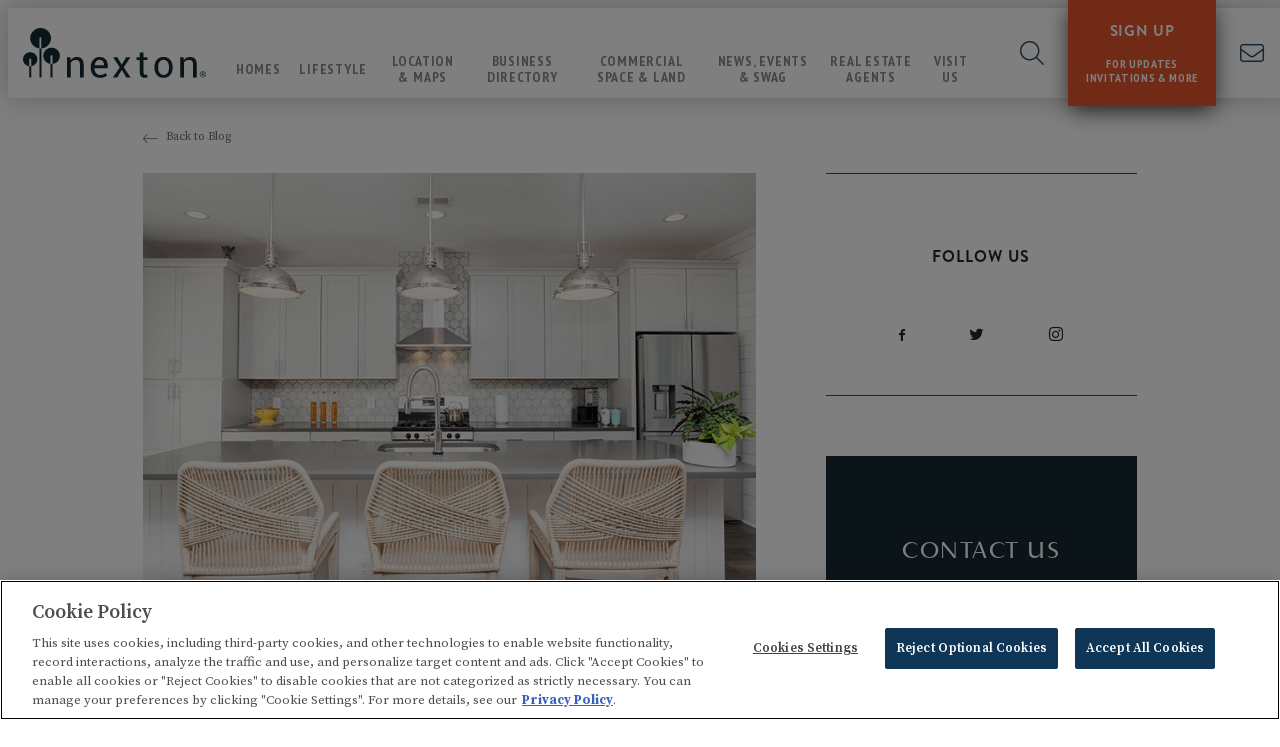

--- FILE ---
content_type: text/html; charset=utf-8
request_url: https://www.nexton.com/news-events-swag/blog/posts-by-date/2021/march/nexton-builder-partner-new-leaf-builders-wins-placemaking-award
body_size: 124900
content:

<!DOCTYPE html>
<html lang="en">
<head>

    <!-- Meta tags -->
    <meta charset="utf-8">
    <meta http-equiv="X-UA-Compatible" content="IE=edge">
    <meta name="apple-mobile-web-app-capable" content="no">
    <meta name="viewport" content="width=device-width, initial-scale=1">
    <meta name="description" content="New Leaf&#39;s Domus Collection is the epitome of innovation in homebuilding. For their exceptional efforts, they&#39;ve been granted the inaugural&#160;Robert B. McLeod Partners in Placemaking Award.">
    <meta name="keywords" content="charleston sc real estate news">
                <link rel="canonical" href="https://www.nexton.com/news-events-swag/blog/posts-by-date/2021/march/nexton-builder-partner-new-leaf-builders-wins-placemaking-award/" />

    <title>Nexton builder partner, New Leaf Builders, wins placemaking award</title>

    <!-- OpenGraph Metadata -->
    <meta property="og:title" content="Nexton builder partner, New Leaf Builders, wins placemaking award" />
    <meta property="og:description" content="New Leaf&#39;s Domus Collection is the epitome of innovation in homebuilding. When tasked with creating a unique, flexible, and appealing floor plan to suit very specific home sites, they delivered more than we could have imagined. For their exceptional efforts, they&#39;ve been granted the inaugural&#160;Robert B. McLeod Partners in Placemaking Award." />
    <meta property="og:url" content="https://www.nexton.com/news-events-swag/blog/posts-by-date/2021/march/nexton-builder-partner-new-leaf-builders-wins-placemaking-award/" />
<meta property="og:type" content="Article" />
    <!-- Header Includes -->
    <!-- OneTrust Cookies Consent Notice start for nexton.com -->
<script type="text/javascript" src="https://cdn.cookielaw.org/consent/d5055360-c0b1-4cd6-ba2a-36cace4ab97d/OtAutoBlock.js" ></script>
<script src="https://cdn.cookielaw.org/scripttemplates/otSDKStub.js"  type="text/javascript" charset="UTF-8" data-domain-script="d5055360-c0b1-4cd6-ba2a-36cace4ab97d" ></script>
<script type="text/javascript">
function OptanonWrapper() { }
</script>
<!-- OneTrust Cookies Consent Notice end for nexton.com -->

<!-- Google Tag Manager -->
<script>(function(w,d,s,l,i){w[l]=w[l]||[];w[l].push({'gtm.start':
new Date().getTime(),event:'gtm.js'});var f=d.getElementsByTagName(s)[0],
j=d.createElement(s),dl=l!='dataLayer'?'&l='+l:'';j.async=true;j.src=
'https://www.googletagmanager.com/gtm.js?id='+i+dl;f.parentNode.insertBefore(j,f);
})(window,document,'script','dataLayer','GTM-5WHPCL7');</script>
<!-- End Google Tag Manager -->



<meta name="google-site-verification" content="0AT4o3hWbMb7bgb1_YawCdlNVLUEzbwEdtxd8dn09YU" />
<link rel="icon" href="/media/9654531/nextonfavicon.jpg" type="image/png" />

    <!-- Fonts -->
    <link rel="preload" href="/fonts/fontawesome-pro/css/all.min.css" as="style" onload="this.onload=null;this.rel='stylesheet'">
    <noscript><link type="text/css" rel="stylesheet" defer href="/fonts/fontawesome-pro/css/all.min.css" /></noscript>
    <meta property="fb:app_id" content="239453696497372" />
<link type="text/css" rel="stylesheet" href="//fast.fonts.net/cssapi/2b515835-f5ba-4a30-b24d-814527c1f478.css"/>

    <!-- CSS -->
    

    <!-- CSS -->
    <link rel="stylesheet" href="/css/bootstrap.custom.css" />
<link rel="stylesheet" href="/css/colorbox.css"/>
<link rel="stylesheet" type="text/css" href="/Css/lightgallery.min.css" media="screen" />
<link rel="stylesheet" href="/css/MarketSync-Forms2.css"/>
<link rel="stylesheet" href="/css/salesforceform.css"/>

<!-- Slick Slider -->
<link rel="stylesheet" href="//cdn.jsdelivr.net/jquery.slick/1.6.0/slick.css" media="none" onload="if(media!='all')media='all'"><noscript><link rel="stylesheet" href="//cdn.jsdelivr.net/jquery.slick/1.6.0/slick.css"></noscript>

<link rel="stylesheet" type="text/css" href="/css/Global2.css" />
<link rel="stylesheet" href="/css/gridstyles.css">
<link rel="stylesheet" href="/css/Blog.css">
<link rel="stylesheet" href="/css/Nexton2.0.css" />
<link rel="stylesheet" href="/css/newlandicons.css">
<link rel="stylesheet" href="/css/newlandhomesicons.css">
    
    


<meta property="og:image" content="https://www.nexton.com/media/9668006/kitchen-island-nexton.jpg" /><meta property="og:article:published_time" content="2021-03-04" /><link rel="stylesheet" href="/App_Plugins/NewlandSocial/css/NewlandSocial.css" />    <!-- CSS -->
    <style>
		.carouselPage { background-position: 75% 0; }
    </style>
    <!-- HTML5 shim and Respond.js for IE8 support of HTML5 elements and media queries -->
    <!--[if lt IE 9]>
      <script src="//oss.maxcdn.com/html5shiv/3.7.2/html5shiv.min.js"></script>
      <script src="//oss.maxcdn.com/respond/1.4.2/respond.min.js"></script>
    <![endif]-->
</head>

<body itemscope itemtype="https://schema.org/WebPage" class="nexton-builder-partner,-new-leaf-builders,-wins-placemaking-award nexton-20 Post"
      comid="23010"
      comemail="nexton@brookfieldpropertiesdevelopment.com">
    <input id="test" type="hidden" />
    <script type="text/javascript">
          landingPage = false;
		  noAutoPopup = false;
		  ignoredFormLabels = '';
		  kioskPage = false;
          _googleMapsKey = 'AIzaSyBb9v_D5RtnDuQRDndCjMYCwALA3MFsq34';
            isVersion2 = true;
                    isHomefinderVersion2 = true;
    </script>

    <!-- Google Tag Manager (noscript) -->
<noscript><iframe src="https://www.googletagmanager.com/ns.html?id=GTM-5WHPCL7"
height="0" width="0" style="display:none;visibility:hidden"></iframe></noscript>
<!-- End Google Tag Manager (noscript) -->
    
    
    
    
    
    
    <div class="formloader"></div>
    <header>
            <!-- BEGIN Newland Header -->
            <i class="burger toggle-menu icon-burger_menu_mobile"></i>
            <!-- logo -->
            <a class="logo" href="/">
                    <img src="/media/9654552/nexton-logo.svg?height=136&bgcolor=fff" alt="logo" />
            </a>
            <!-- main/sub navs -->
            <nav data-nav-display="display-dropdown-menu">
                <i class="close toggle-menu icon-close_burgermenu_desktop"></i>

                <ul class="submenu menu hidden-xsflex">
                    <i class="toggle-submenu icon-burger_menu_desktop"></i>
                    <li>
                        <a href="/news-events-swag/" class="navigation mobile">News, Events &amp; Swag</a>
                    </li>
                                <li><a href="/news-events-swag/our-story/" class="navigation nav-child">Our Story</a></li>
            <li class="active"><a href="/news-events-swag/blog/" class="navigation nav-child">Blog</a></li>
            <li><a href="/news-events-swag/events/" class="navigation nav-child">Events</a></li>
            <li><a href="/news-events-swag/nexton-swag-shop/" class="navigation nav-child">Nexton Swag Shop</a></li>
            <li><a href="/news-events-swag/press-releases/" class="navigation nav-child">Press Releases</a></li>
            <li><a href="/news-events-swag/photo-gallery/" class="navigation nav-child">Photo Gallery</a></li>
            <li><a href="/news-events-swag/video-gallery/" class="navigation nav-child">Video Gallery</a></li>
            <li><a href="/news-events-swag/e-newsletters/" class="navigation nav-child">E-Newsletters</a></li>

                </ul>
    <ul class="mainmenu menu">
            <i class="toggle-submenu icon-close_burgermenu_desktop"></i>
                <li class="nav-homes">
                    <a href="/homes/" class="navigation">Homes</a>
                            <i class="nav-dropdown icon-ion-ios-arrow-right"></i>
        <ul class="submenu menu submenu-xs">
                <li><a href="/homes/homefinder/" class="navigation nav-lp">Homefinder</a></li>
                <li><a href="/homes/homebuilders/" class="navigation nav-lp" target="">Homebuilders</a></li>
                <li><a href="/homes/quick-move-ins/" class="navigation nav-lp" target="">Quick Move-ins</a></li>
                <li><a href="/homes/apartments-rental-homes/" class="navigation nav-lp" target="">Rental Options</a></li>
        </ul>

                </li>
                <li class="nav-lifestyle-summerville-community">
                    <a href="/lifestyle-summerville-community/" class="navigation">Lifestyle</a>
                            <i class="nav-dropdown icon-ion-ios-arrow-right"></i>
        <ul class="submenu menu submenu-xs">
                <li><a href="/lifestyle-summerville-community/nexton-swag-shop/" class="navigation nav-lp" target="_blank">Nexton Swag Shop</a></li>
                <li><a href="/lifestyle-summerville-community/amenities/" class="navigation nav-lp" target="">Amenities</a></li>
                <li><a href="/lifestyle-summerville-community/midtown-clubhouse/" class="navigation nav-lp" target="">Midtown Clubhouse</a></li>
                <li><a href="/lifestyle-summerville-community/schools/" class="navigation nav-lp" target="">Schools</a></li>
                <li><a href="/lifestyle-summerville-community/green-living/" class="navigation nav-lp" target="">Green Living</a></li>
                <li><a href="/lifestyle-summerville-community/technology/" class="navigation nav-lp" target="">Technology</a></li>
                <li><a href="/lifestyle-summerville-community/for-the-dogs/" class="navigation nav-lp" target="">For The Dogs</a></li>
                <li><a href="/lifestyle-summerville-community/poa/" class="navigation nav-lp" target="">POA</a></li>
                <li><a href="/lifestyle-summerville-community/area-resources/" class="navigation nav-lp" target="">Area Resources</a></li>
                <li><a href="/lifestyle-summerville-community/military/" class="navigation nav-lp" target="">Military</a></li>
        </ul>

                </li>
                <li class="nav-location-maps">
                    <a href="/location-maps/" class="navigation">Location &amp; Maps</a>
                            <i class="nav-dropdown icon-ion-ios-arrow-right"></i>
        <ul class="submenu menu submenu-xs">
                <li><a href="/location-maps/community-maps/" class="navigation nav-lp" target="">Maps</a></li>
                <li><a href="/location-maps/summerville-sc-relocation-guide/" class="navigation nav-lp" target="">Relocation Guide</a></li>
        </ul>

                </li>
                <li class="nav-business-directory">
                    <a href="/business-directory/" class="navigation">Business Directory</a>
                    
                </li>
                <li class="nav-commercial">
                    <a href="/commercial/" class="navigation">Commercial Space &amp; Land</a>
                            <i class="nav-dropdown icon-ion-ios-arrow-right"></i>
        <ul class="submenu menu submenu-xs">
                <li><a href="/commercial/restaurant/" class="navigation nav-lp" target="">Restaurant</a></li>
                <li><a href="/commercial/retail/" class="navigation nav-lp" target="">Retail</a></li>
                <li><a href="/commercial/office/" class="navigation nav-lp" target="">Office</a></li>
                <li><a href="/commercial/land/" class="navigation nav-lp" target="">Land</a></li>
                <li><a href="/commercial/medical/" class="navigation nav-lp" target="">Medical</a></li>
                <li><a href="/commercial/coworking/" class="navigation nav-lp" target="">Coworking</a></li>
                <li><a href="/commercial/scra-case-study/" class="navigation nav-lp" target="">SCRA Case Study</a></li>
        </ul>

                </li>
                <li class="nav-news-events-swag">
                    <a href="/news-events-swag/" class="navigation">News, Events &amp; Swag</a>
                            <i class="nav-dropdown icon-ion-ios-arrow-right"></i>
        <ul class="submenu menu submenu-xs">
                <li><a href="/news-events-swag/our-story/" class="navigation nav-lp" target="">Our Story</a></li>
                <li><a href="/news-events-swag/blog/" class="navigation nav-lp" target="">Blog</a></li>
                <li><a href="/news-events-swag/events/" class="navigation nav-lp" target="">Events</a></li>
                <li><a href="/news-events-swag/nexton-swag-shop/" class="navigation nav-lp" target="_blank">Nexton Swag Shop</a></li>
                <li><a href="/news-events-swag/press-releases/" class="navigation nav-lp" target="">Press Releases</a></li>
                <li><a href="/news-events-swag/photo-gallery/" class="navigation nav-lp" target="">Photo Gallery</a></li>
                <li><a href="/news-events-swag/video-gallery/" class="navigation nav-lp" target="">Video Gallery</a></li>
                <li><a href="/news-events-swag/e-newsletters/" class="navigation nav-lp" target="">E-Newsletters</a></li>
        </ul>

                </li>
                <li class="nav-real-estate-agents">
                    <a href="/real-estate-agents/" class="navigation">Real Estate Agents</a>
                            <i class="nav-dropdown icon-ion-ios-arrow-right"></i>
        <ul class="submenu menu submenu-xs">
                <li><a href="/real-estate-agents/agent-resources/" class="navigation nav-lp" target="">Agent Resources</a></li>
                <li><a href="/real-estate-agents/make-an-appointment/" class="navigation nav-lp" target="">Make An Appointment</a></li>
                <li><a href="/real-estate-agents/nexton-swag-shop/" class="navigation nav-lp" target="_blank">Nexton Swag Shop</a></li>
        </ul>

                </li>
                <li class="nav-visit-new-home-community-summerville-sc">
                    <a href="/visit-new-home-community-summerville-sc/" class="navigation">Visit Us</a>
                    
                </li>
        <li class="nav-contact-us">
            <a class="visible-xs border-top" href="/contact/">Contact Us</a>
        </li>
    </ul>
    <div class="social-menu">
        <a class="icon-facebook" title="Facebook" href="https://www.facebook.com/NextonSC"></a>
        <a class="icon-instagram" title="Instagram" href="https://www.instagram.com/nextonsc/"></a>
        <a class="icon-youtube" title="Youtube" href="https://www.youtube.com/user/NextonSC"></a>
    </div>

                <div class="search-wrap hidden-xs">
                    <i class="fa-light fa-magnifying-glass search-submit" aria-label="Search"></i>
                    <input class="search-input" type="text" name="search" placeholder="Type search term here" />
                </div>
            </nav>
            <!-- right nav -->
            <i class="search-toggle fa-light fa-magnifying-glass"></i>
<div class="anchortop vip">
<a href="#join" class="anchor-message-initial">
<div class="flex">
	<p>SIGN UP</p>
	<!--<span class="stars">&horbar;&horbar;&horbar;</span>/-->
       
	<p class="hidden-smaller">FOR UPDATES<br> INVITATIONS &amp; MORE</p>
</div>
</a>
<a href="#continue" class="anchor-message-partial">
<div class="flex">
	<p class="hidden-smaller">WELCOME BACK, <span class="dynamic-field txtFirstName"></span>!</p>
	<p class="hidden-smaller">Click here to update your information</p>
        <p class="visible-smaller">UPDATE YOUR INFORMATION</p>
</div>
</a>
<a href="#continue" class="anchor-message-welcome">
<div class="flex">
	<p class="hidden-smaller">WELCOME BACK, <span class="dynamic-field txtFirstName"></span>!</p>
	<p class="hidden-smaller">Click here to update your information</p>
        <p class="visible-smaller">UPDATE YOUR INFORMATION</p>
</div>
</a>
</div>

<div class="vip-xs">
<a href="#join"  class="anchor-message-initial">SIGN UP</a>
<a href="#continue" class="anchor-message-partial">UPDATE YOUR INFORMATION</a>
<a href="#continue" class="anchor-message-welcome">UPDATE YOUR INFORMATION</a>
</div>            <a class="phone show-sm" title="Contact Us" href="/contact/" aria-label="Contact"><i class="fal fa-envelope"></i></a>
            <a class="phone hide-sm" title="Contact Us" href="/contact/" aria-label="Call"><i class="icon-Phone_icon"></i></a>
            <!-- END Newland Header -->

    </header>


    <div class="site-body">
        

<div class="col-md-12 column breadcrumb-for-sites" style="display:none;">
    <ul class="breadcrumb">
        
            	<li><a href="/">Home</a> <span class="divider"></span></li>
            	<li><a href="/news-events-swag/">News, Events &amp; Swag</a> <span class="divider"></span></li>
            	<li><a href="/news-events-swag/blog/">Blog</a> <span class="divider"></span></li>
            	<li><a href="/news-events-swag/blog/posts-by-date/">Posts by Date</a> <span class="divider"></span></li>
            	<li><a href="/news-events-swag/blog/posts-by-date/2021/">2021</a> <span class="divider"></span></li>
            	<li><a href="/news-events-swag/blog/posts-by-date/2021/march/">March</a> <span class="divider"></span></li>

        
        <li class="active">Nexton builder partner, New Leaf Builders, wins placemaking award</li>
    </ul>
</div>
<div class="col-md-12 column blog-header-full page-top-header" style="margin-bottom: 25px;">
    <img src="" class="blog-header-image" />
</div>
    <div class="mt0 fullwidth">
        <div class="container">
            <div class="col-md-12" style="padding: 0;">
                
    <div class="umb-grid">
                <div class="grid-section">
    <div class="intro-block">
            <div class="container">
        <div class="row clearfix">
                <div class="col-md-12 column">
                    <div >
                        </div>
                        </div>            </div>
            </div>
        </div>
                </div>
    </div>



            </div>
        </div>
    </div>
<div class="mainrow " test="">
        <div class="details-navigation container wide clearfix">
            <div class="back-to-blog back-button"><a href="/news-events-swag/blog/"><i class="icon-ion-ios-arrow-thin-left"></i>Back to Blog</a></div>
        </div>
        <div class="container blog-post-content">
            <div class="row blog-post-main-content">
                <div class="col-md-8" itemscope itemtype="https://schema.org/Blog">
                    <div class="blog-text">
                        
                            <div class="image-wrapper">
                                <img class="blog-image"
                                     itemprop="image"
                                     src="/media/9668006/kitchen-island-nexton.jpg?format=jpeg"
                                     alt="Kitchen island in model home" />
                            </div>
                        
                        <div class="blog-date"><p>04 March . 2021</p></div>
                        <div class="blog-title"><h1 itemprop="headline">Nexton builder partner, New Leaf Builders, wins placemaking award</h1></div>
                        <!-- Keep schema metas within itemscope -->
                        <meta itemprop="datePublished" content="2021-03-04">
                        <meta itemprop="description" content="&lt;p&gt;&#160;&lt;/p&gt;
&lt;p&gt;&#160;&lt;/p&gt;
&lt;p&gt;&#160;&lt;/p&gt;
&lt;div class=&quot;foot-main&quot;&gt;
&lt;div class=&quot;container&quot;&gt;
&lt;div class=&quot;inner&quot;&gt;
&lt;div class=&quot;logo foot-col&quot;&gt;&lt;span&gt; &lt;img id=&quot;__mcenew&quot; src=&quot;/media/9681979/nexton-white-vertical-logo.svg&quot; alt=&quot;Nexton logo&quot; data-width=&quot;104&quot;&gt; &lt;/span&gt;&lt;/div&gt;
&lt;p&gt;&#160;&lt;/p&gt;
&lt;p&gt;&#160;&lt;/p&gt;
&lt;div class=&quot;menu foot-col&quot;&gt;
&lt;ul&gt;
&lt;li&gt;&lt;a style=&quot;line-height: 1;&quot; href=&quot;https://www.nexton.com/lifestyle-summerville-community/poa/&quot; title=&quot;POA&quot; class=&quot;footer-link&quot;&gt;POA INFO&lt;/a&gt; &lt;a rel=&quot;noopener&quot; href=&quot;tel:8439003510&quot; target=&quot;_blank&quot; title=&quot;Call POA&quot; class=&quot;footer-link&quot;&gt;POA: (843) 900 3510&lt;/a&gt;&lt;/li&gt;
&lt;li&gt;&lt;a href=&quot;https://www.nexton.com/commercial/&quot; title=&quot;Commercial Opportunities&quot; class=&quot;footer-link&quot;&gt;Commercial Opportunities&lt;/a&gt;&lt;a rel=&quot;noopener&quot; data-id=&quot;106732&quot; href=&quot;#&quot; target=&quot;_blank&quot; title=&quot;Newland&quot;&gt;&lt;/a&gt;&lt;/li&gt;
&lt;li&gt;&lt;a rel=&quot;noopener&quot; href=&quot;https://nexton.checkoutstores.com/campaigns/nexton&quot; target=&quot;_blank&quot; title=&quot;Buy Nexton Merchandise&quot; class=&quot;footer-link&quot;&gt;Buy Nexton Merchandise&lt;/a&gt;&lt;/li&gt;
&lt;/ul&gt;
&lt;/div&gt;
&lt;div class=&quot;info foot-col&quot;&gt;
&lt;p&gt;&lt;a href=&quot;/visit-new-home-community-summerville-sc/&quot; title=&quot;Visit Us&quot; class=&quot;footer-link&quot;&gt;Visit Us&lt;/a&gt;&lt;/p&gt;
&lt;p class=&quot;mt15&quot;&gt;New Homes Info&lt;/p&gt;
&lt;address&gt;116 Clearblue Loop&lt;br&gt;Summerville, SC 29486&lt;/address&gt;&lt;address&gt;&lt;a rel=&quot;noopener&quot; href=&quot;https://maps.app.goo.gl/uCPc3LppKTy3t7Q19&quot; target=&quot;_blank&quot; title=&quot;Directions&quot; class=&quot;footer-link&quot;&gt;Get Directions&lt;/a&gt;&lt;a href=&quot;tel:8439003200&quot; title=&quot;Call Nexton&quot; class=&quot;footer-link&quot;&gt;&lt;/a&gt;&lt;/address&gt;&lt;address&gt;&lt;a href=&quot;mailto:info@nexton.com&quot; class=&quot;footer-link&quot;&gt;info@nexton.com&lt;/a&gt;&lt;/address&gt;&lt;address&gt;&lt;a href=&quot;tel:8439003200&quot; title=&quot;Call Nexton&quot; class=&quot;footer-link&quot;&gt;&lt;strong&gt;(843) 900 3200&lt;/strong&gt;&lt;/a&gt;&lt;/address&gt;
&lt;p&gt;&lt;a rel=&quot;noopener&quot; href=&quot;https://online.flippingbook.com/view/729760811/&quot; target=&quot;_blank&quot; title=&quot;Brochure&quot; class=&quot;footer-link&quot;&gt;View Brochure&lt;/a&gt;&lt;/p&gt;
&lt;/div&gt;
&lt;div class=&quot;newsletters foot-col&quot;&gt;
&lt;div id=&quot;newsletter&quot; class=&quot;formelements&quot;&gt;
&lt;p class=&quot;bold-roboto&quot;&gt;Newsletter Signup&lt;/p&gt;
&lt;div class=&quot;input-wrap form-element txtEmailAddress&quot;&gt;&lt;input class=&quot;form-control&quot; id=&quot;newsletter-input&quot; name=&quot;txtEmailAddress&quot; type=&quot;text&quot; placeholder=&quot;Email&quot;&gt; &lt;button class=&quot;icon-ion-ios-arrow-right&quot; id=&quot;newsletter-button&quot; name=&quot;submit&quot; title=&quot;submit&quot; type=&quot;submit&quot; value=&quot;&quot;&gt; &lt;/button&gt;&lt;/div&gt;
&lt;/div&gt;
&lt;p&gt;&#160;&lt;/p&gt;
&lt;div class=&quot;images hidden-xsflex&quot;&gt;&lt;a rel=&quot;noopener&quot; href=&quot;https://www.brookfieldresidentialland.com&quot; target=&quot;_blank&quot; title=&quot;Brookfield Residential&quot; class=&quot;footer-link&quot;&gt;&lt;img id=&quot;__mcenew&quot; src=&quot;/media/9682973/brookfield-residential-white-logo.svg&quot; alt=&quot;Brookfield Residential logo&quot; data-id=&quot;127292&quot;&gt;&lt;/a&gt;&lt;a rel=&quot;noopener&quot; href=&quot;http://www.nashcommunities.com/&quot; target=&quot;_blank&quot; title=&quot;Nash Communities&quot; class=&quot;footer-link&quot;&gt;&lt;img src=&quot;/media/9631929/nash-logo-white.png&quot; alt=&quot;Nash logo&quot; data-id=&quot;117453&quot;&gt;&lt;/a&gt;&lt;/div&gt;
&lt;/div&gt;
&lt;/div&gt;
&lt;/div&gt;
&lt;/div&gt;
&lt;div class=&quot;foot-sub&quot;&gt;
&lt;p class=&quot;container roboto-reg&quot;&gt;&lt;a rel=&quot;noopener&quot; href=&quot;https://www.brookfieldproperties.com/en/terms.html&quot; target=&quot;_blank&quot; title=&quot;Terms of Use&quot; class=&quot;footer-link&quot;&gt;Terms of Use&lt;/a&gt; &lt;a rel=&quot;noopener&quot; href=&quot;https://www.brookfieldproperties.com/en/privacy.html&quot; target=&quot;_blank&quot; title=&quot;Privacy Policy&quot; class=&quot;footer-link&quot;&gt;Privacy Policy&lt;/a&gt; &lt;a rel=&quot;noopener&quot; href=&quot;https://privacyportal-cdn.onetrust.com/dsarwebform/1a83e5ad-9ea4-49fa-91d0-295c0bddffd1/df2e90d7-7184-4907-a2b6-bab727f59770.html&quot; target=&quot;_blank&quot; title=&quot;Your Privacy Choices&quot; class=&quot;footer-link privacy-footer&quot;&gt;Your Privacy Choices&#160;&lt;img id=&quot;__mcenew&quot; src=&quot;/media/9692348/privacyoptions.svg&quot; alt=&quot;privacy options&quot; width=&quot;32&quot;&gt;&lt;/a&gt; &lt;a class=&quot;ot-sdk-show-settings&quot;&gt;Cookie Settings&lt;/a&gt;&lt;/p&gt;
&lt;/div&gt;
&lt;div class=&quot;foot-legal&quot;&gt;
&lt;div class=&quot;container&quot;&gt;
&lt;p class=&quot;mt25&quot;&gt;Pricing and amounts are provided for informational purposes only, are non-binding, and are subject to adjustments and change. Availability, prices, materials, and options may vary. Monthly pricing is approximate and is subject to change without notice or obligation. Square footage is approximate. All photographs, renderings and other depictions are for the sole purpose of illustration. Brookfield and its affiliates do not discriminate against any class of persons protected by federal, state or local law. Models do not reflect racial preference.&lt;/p&gt;
&lt;p&gt;Homes offered for sale include units built by independent third-party homebuilders (“Builders” and each, a “Builder”) unaffiliated with Brookfield. Builders may make changes in design, pricing and amenities without notice or obligation and prices may differ on Builders’ websites. Homebuyers who contract directly with a Builder must rely solely on their own investigation and judgment of the Builder’s construction and financial capabilities as Brookfield does not warrant or guarantee such capabilities. Additionally, Brookfield makes no express or implied warranty or guarantee as to the merchantability, design, views, pricing, engineering, workmanship, construction materials or their availability, availability of any home (or any other building constructed by such Builder at a community) or the obligations of any such Builder or materialmen to the homebuyer.&lt;/p&gt;
&lt;p&gt;&lt;strong&gt;&#169; &lt;span class=&quot;CurrentYearDynamic&quot;&gt;2020&lt;/span&gt; Nexton. All Rights Reserved.&lt;/strong&gt; &lt;br&gt;Nexton is a trademark of NASH Nexton Holdings, LLC, and may not be copied, imitated or used, in whole or in part, without prior written permission.&lt;br&gt;&lt;span&gt;EQUAL HOUSING OPPORTUNITY&lt;/span&gt;&lt;/p&gt;
&lt;div class=&quot;images flex-xs&quot;&gt;&lt;a rel=&quot;noopener&quot; href=&quot;https://www.newlandco.com/&quot; target=&quot;_blank&quot; title=&quot;Newland&quot; class=&quot;footer-link&quot;&gt;&lt;img id=&quot;__mcenew&quot; src=&quot;/media/9621275/newland_logo_bw.png&quot; alt=&quot;Newland logo&quot; data-id=&quot;130278&quot;&gt;&lt;/a&gt; &lt;a rel=&quot;noopener&quot; href=&quot;http://www.nashcommunities.com/&quot; target=&quot;_blank&quot; title=&quot;Nash Communities&quot; class=&quot;footer-link&quot;&gt;&lt;img id=&quot;__mcenew&quot; src=&quot;/media/9631980/nash-logo-bw.png?width=207&amp;amp;height=28&quot; alt=&quot;Nash logo&quot; width=&quot;207&quot; height=&quot;28&quot; data-id=&quot;130281&quot;&gt;&lt;/a&gt;&lt;/div&gt;
&lt;/div&gt;
&lt;/div&gt;" />
                        <div itemprop="text">
                            <div class="type-rte">
                                
    <div class="umb-grid">
                <div class="grid-section">
    <div >
            <div class="container">
        <div class="row clearfix">
                <div class="col-md-12 column">
                    <div >
                                
    
<p>At Nexton, you may have noticed, we love to celebrate. From new family move-ins, to simple (but oh-so-important) holidays like Hot Chocolate Day - and everything big and small in-between! So when we were invited to share with our developer, <a rel="noopener" href="https://www.newlandco.com/news/posts-by-date/2021/march/newland-celebrates-partners-contributions-to-community-placemaking/?utm_source=facebook&amp;utm_medium=social&amp;utm_content=1&amp;fbclid=IwAR2ErzLaCNVvxKMV0OnznCMVmq_0sfZkN6A0S4s7ENKSxUMd9bGY0cmhpWE" target="_blank">Newland</a>, about the people and companies we work with every day who are making outstanding strides in their craft, we got to work. After all, we have many <em>exceptional</em> partners. </p>
<p>Newland agreed! But they found one partner <em>particularly</em> exceptional: <a rel="noopener" href="https://www.nexton.com/homes/homebuilders/new-leaf-builders/" target="_blank">New Leaf Builders</a>! Newland granted them the Inaugural 2021 Robert B. McLeod Partners in Placemaking Award. A check was written to their nonprofit of choice, Charleston Food Bank, on New Leaf's behalf. </p>
<p>New Leaf's Domus Collection is the epitome of innovation in homebuilding. When tasked with creating a unique, flexible, and appealing floor plan to suit very specific home sites, they delivered more than we could have imagined. <span>Taking advantage of the Lowcountry's mild climate, they amped up these homeowners' ability to live inside and out, with unique courtyards that sit at the center of the home.</span></p>
<p><span>Home shoppers marveled at the first dozen completed, lauding them for the clever use of space and careful consideration of sight lines, privacy, and customization. First-time home buyers, multigenerational families, and even those looking to downsize find the homes appealing thanks to their flexibility. The Domus collection includes homes from 1,420 to more than 2,500 square feet; they can be single story or two; and buyers have an option to include a gazebo, garden shed, cabana, or casita, the latter of which is a full guesthouse with bedroom, kitchenette, and full bath. </span></p>
<p><span>These homes can't be found anywhere else in the Charleston region. In Midtown, <a rel="noopener" href="https://www.nexton.com/homes/?search=input[id=check-builders-new-leaf],input[id=check-sortby-price]&amp;sort-direction=[high-to-low]" target="_blank">New Leaf Builders has expanded the Domus Collection</a> to include elevations with expansive - and even double - front porches. New Leaf is forever perfecting their craft. We're delighted to be their workspace. </span></p>
<p><span>Explore the award-winning Domus Collection by New Leaf Builders today. Their model at Midtown is nearly ready! Be among the first to take a look. <a rel="noopener" href="https://www.nexton.com" target="_blank">Get on the list today</a>.</span></p>
<p> </p>

                        </div>
                        </div>            </div>
            </div>
        </div>
                </div>
    </div>



                            </div>
                        </div>
                    </div>
                    <div class="blog-facebook-comments">
                        
                    </div>
                    <div class="blog-prev-next">
                            <a class="prev" href="/news-events-swag/blog/posts-by-date/2021/march/meet-mike-midtown-nexton-s-first-resident/">
                                <i class="icon-ion-ios-arrow-left"></i>
                                <div>
                                    <h6>Previous Post</h6>
                                    <span class="hidden-xs">Meet Mike, Midtown Nexton’s First Resident</span>
                                </div>
                            </a>
                                                    <a class="next" href="/news-events-swag/blog/posts-by-date/2021/february/exploring-summerville-with-the-collar-find/">
                                <div>
                                    <h6>Older Post</h6>
                                    <span class="hidden-xs">Exploring Summerville with The Collar Find</span>
                                </div>
                                <i class="icon-ion-ios-arrow-right"></i>
                            </a>
                    </div>
                    <div class="you-may-also">
                        
        <div class="related-posts">
            <h4 class="small-headline">You May Also Like</h4>
            <div class="row">
                    <a class="related-post col-sm-4 col-xs-12" href="/news-events-swag/blog/posts-by-date/2016/july/celebrating-another-milestone-100-homes-sold/">
                                <div class="related-image feature-bg" data-style="background-image:url(/media/5095993/nexton-aerial-view.png?anchor=center&amp;mode=crop&amp;width=150&amp;height=100&amp;rnd=133523690230400000"></div>
                        <div class="related-text">
                            <p class="related-date">13 July . 2016</p>
                            <p class="related-title">Celebrating another milestone -100 homes sold!</p>
                        </div>
                    </a>
                    <a class="related-post col-sm-4 col-xs-12" href="/news-events-swag/blog/posts-by-date/2016/june/8-things-you-may-not-know-about-summerville/">
                                <div class="related-image feature-bg" data-style="background-image:url(/media/rljhylvs/nexton-midtown-clubhouse-fireplace.png?anchor=center&amp;mode=crop&amp;width=150&amp;height=100&amp;rnd=134133015509200000"></div>
                        <div class="related-text">
                            <p class="related-date">21 June . 2016</p>
                            <p class="related-title">8 things you may not know about Summerville</p>
                        </div>
                    </a>
                    <a class="related-post col-sm-4 col-xs-12" href="/news-events-swag/blog/posts-by-date/2014/april/groundbreaking-of-nexton-elementary/">
                                <div class="related-image feature-bg" data-style="background-image:url(/media/5202145/nexton-elementary-school-front.png?anchor=center&amp;mode=crop&amp;width=150&amp;height=100&amp;rnd=133523690221170000"></div>
                        <div class="related-text">
                            <p class="related-date">23 April . 2014</p>
                            <p class="related-title">Groundbreaking of Nexton Elementary</p>
                        </div>
                    </a>
            </div>
        </div>


                    </div>
                </div>
                <div class="col-md-4">



    <div class="blog-right-base">
        <div class="blog-right-inner">

                        <div class="type-docTypeRightColumn">
                            
    
            <div class="social-follow-links">
                    <h4>Follow Us</h4>
                                        <a class="icon-facebook" title="Facebook" aria-label="Facebook" target="_blank" href="https://www.facebook.com/NextonSC"></a>
                        <a class="icon-twitter" title="Twitter" aria-label="Twitter" target="_blank" href="https://twitter.com/nextonsc"></a>
                        <a class="icon-instagram" title="Instagram" aria-label="Instagram" target="_blank" href="https://www.instagram.com/nextonsc/"></a>
            </div>


                        </div>
                        <div class="type-docTypeRightColumn">
                            
    

<div class="callout-module">
    <h4>Contact Us</h4>
    <div>Please click below to contact our team and we will be happy to answer any questions you have!</div>
        <a class="button" href="https://www.nexton.com/contact-summerville-community/" title="Contact Us">Contact Us</a>
</div>


                        </div>

            <div class="type-docTypeRightColumn">
                <h4 class="small-headline">Categories</h4>

                
                <ul class="blog-tag-cloud">
                        <li><a href="/news-events-swag/blog/?category=Community">Community</a></li>
                        <li><a href="/news-events-swag/blog/?category=Commercial">Commercial</a></li>
                        <li><a href="/news-events-swag/blog/?category=Homes">Homes</a></li>
                        <li><a href="/news-events-swag/blog/?category=Events">Events</a></li>
                        <li><a href="/news-events-swag/blog/?category=Schools">Schools</a></li>
                        <li><a href="/news-events-swag/blog/?category=Del Webb Nexton">Del Webb Nexton</a></li>
                        <li><a href="/news-events-swag/blog/?category=Design">Design</a></li>
                        <li><a href="/news-events-swag/blog/?category=GigaFi">GigaFi</a></li>
                        <li><a href="/news-events-swag/blog/?category=Parks">Parks</a></li>
                        <li><a href="/news-events-swag/blog/?category=Nexton Square">Nexton Square</a></li>
                </ul>

            </div>
            <div class="type-docTypeRightColumn archive-wrap">
                <h4 class="small-headline">Archive</h4>
                <ul class="blog-archive-base">

                        <li>
                            <a data-toggle="collapse" href="#archive-2026">2026 <span>(2)</span></a>


                            <ul id="archive-2026" class="blog-archive-month collapse">
                                    <li><p><a href="/news-events-swag/blog/posts-by-date/2026/january/">January <span>(2)</span></a></p></li>
                            </ul>
                        </li>
                        <li>
                            <a data-toggle="collapse" href="#archive-2025">2025 <span>(32)</span></a>


                            <ul id="archive-2025" class="blog-archive-month collapse">
                                    <li><p><a href="/news-events-swag/blog/posts-by-date/2025/december/">December <span>(2)</span></a></p></li>
                                    <li><p><a href="/news-events-swag/blog/posts-by-date/2025/november/">November <span>(3)</span></a></p></li>
                                    <li><p><a href="/news-events-swag/blog/posts-by-date/2025/october/">October <span>(3)</span></a></p></li>
                                    <li><p><a href="/news-events-swag/blog/posts-by-date/2025/september/">September <span>(3)</span></a></p></li>
                                    <li><p><a href="/news-events-swag/blog/posts-by-date/2025/august/">August <span>(3)</span></a></p></li>
                                    <li><p><a href="/news-events-swag/blog/posts-by-date/2025/july/">July <span>(3)</span></a></p></li>
                                    <li><p><a href="/news-events-swag/blog/posts-by-date/2025/june/">June <span>(3)</span></a></p></li>
                                    <li><p><a href="/news-events-swag/blog/posts-by-date/2025/may/">May <span>(3)</span></a></p></li>
                                    <li><p><a href="/news-events-swag/blog/posts-by-date/2025/april/">April <span>(2)</span></a></p></li>
                                    <li><p><a href="/news-events-swag/blog/posts-by-date/2025/march/">March <span>(3)</span></a></p></li>
                                    <li><p><a href="/news-events-swag/blog/posts-by-date/2025/february/">February <span>(2)</span></a></p></li>
                                    <li><p><a href="/news-events-swag/blog/posts-by-date/2025/january/">January <span>(2)</span></a></p></li>
                            </ul>
                        </li>
                        <li>
                            <a data-toggle="collapse" href="#archive-2024">2024 <span>(46)</span></a>


                            <ul id="archive-2024" class="blog-archive-month collapse">
                                    <li><p><a href="/news-events-swag/blog/posts-by-date/2024/december/">December <span>(5)</span></a></p></li>
                                    <li><p><a href="/news-events-swag/blog/posts-by-date/2024/november/">November <span>(3)</span></a></p></li>
                                    <li><p><a href="/news-events-swag/blog/posts-by-date/2024/october/">October <span>(2)</span></a></p></li>
                                    <li><p><a href="/news-events-swag/blog/posts-by-date/2024/september/">September <span>(4)</span></a></p></li>
                                    <li><p><a href="/news-events-swag/blog/posts-by-date/2024/august/">August <span>(4)</span></a></p></li>
                                    <li><p><a href="/news-events-swag/blog/posts-by-date/2024/july/">July <span>(4)</span></a></p></li>
                                    <li><p><a href="/news-events-swag/blog/posts-by-date/2024/june/">June <span>(3)</span></a></p></li>
                                    <li><p><a href="/news-events-swag/blog/posts-by-date/2024/may/">May <span>(5)</span></a></p></li>
                                    <li><p><a href="/news-events-swag/blog/posts-by-date/2024/april/">April <span>(3)</span></a></p></li>
                                    <li><p><a href="/news-events-swag/blog/posts-by-date/2024/march/">March <span>(4)</span></a></p></li>
                                    <li><p><a href="/news-events-swag/blog/posts-by-date/2024/february/">February <span>(4)</span></a></p></li>
                                    <li><p><a href="/news-events-swag/blog/posts-by-date/2024/january/">January <span>(5)</span></a></p></li>
                            </ul>
                        </li>
                        <li>
                            <a data-toggle="collapse" href="#archive-2023">2023 <span>(36)</span></a>


                            <ul id="archive-2023" class="blog-archive-month collapse">
                                    <li><p><a href="/news-events-swag/blog/posts-by-date/2023/december/">December <span>(2)</span></a></p></li>
                                    <li><p><a href="/news-events-swag/blog/posts-by-date/2023/november/">November <span>(3)</span></a></p></li>
                                    <li><p><a href="/news-events-swag/blog/posts-by-date/2023/october/">October <span>(3)</span></a></p></li>
                                    <li><p><a href="/news-events-swag/blog/posts-by-date/2023/september/">September <span>(2)</span></a></p></li>
                                    <li><p><a href="/news-events-swag/blog/posts-by-date/2023/august/">August <span>(4)</span></a></p></li>
                                    <li><p><a href="/news-events-swag/blog/posts-by-date/2023/july/">July <span>(4)</span></a></p></li>
                                    <li><p><a href="/news-events-swag/blog/posts-by-date/2023/june/">June <span>(3)</span></a></p></li>
                                    <li><p><a href="/news-events-swag/blog/posts-by-date/2023/may/">May <span>(1)</span></a></p></li>
                                    <li><p><a href="/news-events-swag/blog/posts-by-date/2023/april/">April <span>(5)</span></a></p></li>
                                    <li><p><a href="/news-events-swag/blog/posts-by-date/2023/march/">March <span>(3)</span></a></p></li>
                                    <li><p><a href="/news-events-swag/blog/posts-by-date/2023/february/">February <span>(4)</span></a></p></li>
                                    <li><p><a href="/news-events-swag/blog/posts-by-date/2023/january/">January <span>(2)</span></a></p></li>
                            </ul>
                        </li>
                        <li>
                            <a data-toggle="collapse" href="#archive-2022">2022 <span>(39)</span></a>


                            <ul id="archive-2022" class="blog-archive-month collapse">
                                    <li><p><a href="/news-events-swag/blog/posts-by-date/2022/december/">December <span>(6)</span></a></p></li>
                                    <li><p><a href="/news-events-swag/blog/posts-by-date/2022/november/">November <span>(5)</span></a></p></li>
                                    <li><p><a href="/news-events-swag/blog/posts-by-date/2022/october/">October <span>(2)</span></a></p></li>
                                    <li><p><a href="/news-events-swag/blog/posts-by-date/2022/september/">September <span>(2)</span></a></p></li>
                                    <li><p><a href="/news-events-swag/blog/posts-by-date/2022/august/">August <span>(2)</span></a></p></li>
                                    <li><p><a href="/news-events-swag/blog/posts-by-date/2022/july/">July <span>(3)</span></a></p></li>
                                    <li><p><a href="/news-events-swag/blog/posts-by-date/2022/june/">June <span>(3)</span></a></p></li>
                                    <li><p><a href="/news-events-swag/blog/posts-by-date/2022/may/">May <span>(3)</span></a></p></li>
                                    <li><p><a href="/news-events-swag/blog/posts-by-date/2022/april/">April <span>(2)</span></a></p></li>
                                    <li><p><a href="/news-events-swag/blog/posts-by-date/2022/march/">March <span>(2)</span></a></p></li>
                                    <li><p><a href="/news-events-swag/blog/posts-by-date/2022/february/">February <span>(4)</span></a></p></li>
                                    <li><p><a href="/news-events-swag/blog/posts-by-date/2022/january/">January <span>(5)</span></a></p></li>
                            </ul>
                        </li>
                        <li>
                            <a data-toggle="collapse" href="#archive-2021">2021 <span>(46)</span></a>


                            <ul id="archive-2021" class="blog-archive-month collapse">
                                    <li><p><a href="/news-events-swag/blog/posts-by-date/2021/december/">December <span>(4)</span></a></p></li>
                                    <li><p><a href="/news-events-swag/blog/posts-by-date/2021/november/">November <span>(3)</span></a></p></li>
                                    <li><p><a href="/news-events-swag/blog/posts-by-date/2021/october/">October <span>(3)</span></a></p></li>
                                    <li><p><a href="/news-events-swag/blog/posts-by-date/2021/september/">September <span>(3)</span></a></p></li>
                                    <li><p><a href="/news-events-swag/blog/posts-by-date/2021/august/">August <span>(3)</span></a></p></li>
                                    <li><p><a href="/news-events-swag/blog/posts-by-date/2021/july/">July <span>(4)</span></a></p></li>
                                    <li><p><a href="/news-events-swag/blog/posts-by-date/2021/june/">June <span>(4)</span></a></p></li>
                                    <li><p><a href="/news-events-swag/blog/posts-by-date/2021/may/">May <span>(2)</span></a></p></li>
                                    <li><p><a href="/news-events-swag/blog/posts-by-date/2021/april/">April <span>(5)</span></a></p></li>
                                    <li><p><a href="/news-events-swag/blog/posts-by-date/2021/march/">March <span>(6)</span></a></p></li>
                                    <li><p><a href="/news-events-swag/blog/posts-by-date/2021/february/">February <span>(5)</span></a></p></li>
                                    <li><p><a href="/news-events-swag/blog/posts-by-date/2021/january/">January <span>(4)</span></a></p></li>
                            </ul>
                        </li>
                        <li>
                            <a data-toggle="collapse" href="#archive-2020">2020 <span>(45)</span></a>


                            <ul id="archive-2020" class="blog-archive-month collapse">
                                    <li><p><a href="/news-events-swag/blog/posts-by-date/2020/december/">December <span>(5)</span></a></p></li>
                                    <li><p><a href="/news-events-swag/blog/posts-by-date/2020/november/">November <span>(4)</span></a></p></li>
                                    <li><p><a href="/news-events-swag/blog/posts-by-date/2020/october/">October <span>(2)</span></a></p></li>
                                    <li><p><a href="/news-events-swag/blog/posts-by-date/2020/september/">September <span>(3)</span></a></p></li>
                                    <li><p><a href="/news-events-swag/blog/posts-by-date/2020/august/">August <span>(3)</span></a></p></li>
                                    <li><p><a href="/news-events-swag/blog/posts-by-date/2020/july/">July <span>(4)</span></a></p></li>
                                    <li><p><a href="/news-events-swag/blog/posts-by-date/2020/june/">June <span>(4)</span></a></p></li>
                                    <li><p><a href="/news-events-swag/blog/posts-by-date/2020/may/">May <span>(3)</span></a></p></li>
                                    <li><p><a href="/news-events-swag/blog/posts-by-date/2020/april/">April <span>(3)</span></a></p></li>
                                    <li><p><a href="/news-events-swag/blog/posts-by-date/2020/march/">March <span>(5)</span></a></p></li>
                                    <li><p><a href="/news-events-swag/blog/posts-by-date/2020/february/">February <span>(4)</span></a></p></li>
                                    <li><p><a href="/news-events-swag/blog/posts-by-date/2020/january/">January <span>(5)</span></a></p></li>
                            </ul>
                        </li>
                        <li>
                            <a data-toggle="collapse" href="#archive-2019">2019 <span>(52)</span></a>


                            <ul id="archive-2019" class="blog-archive-month collapse">
                                    <li><p><a href="/news-events-swag/blog/posts-by-date/2019/december/">December <span>(7)</span></a></p></li>
                                    <li><p><a href="/news-events-swag/blog/posts-by-date/2019/november/">November <span>(8)</span></a></p></li>
                                    <li><p><a href="/news-events-swag/blog/posts-by-date/2019/october/">October <span>(4)</span></a></p></li>
                                    <li><p><a href="/news-events-swag/blog/posts-by-date/2019/september/">September <span>(3)</span></a></p></li>
                                    <li><p><a href="/news-events-swag/blog/posts-by-date/2019/august/">August <span>(4)</span></a></p></li>
                                    <li><p><a href="/news-events-swag/blog/posts-by-date/2019/july/">July <span>(6)</span></a></p></li>
                                    <li><p><a href="/news-events-swag/blog/posts-by-date/2019/june/">June <span>(2)</span></a></p></li>
                                    <li><p><a href="/news-events-swag/blog/posts-by-date/2019/may/">May <span>(3)</span></a></p></li>
                                    <li><p><a href="/news-events-swag/blog/posts-by-date/2019/april/">April <span>(4)</span></a></p></li>
                                    <li><p><a href="/news-events-swag/blog/posts-by-date/2019/march/">March <span>(4)</span></a></p></li>
                                    <li><p><a href="/news-events-swag/blog/posts-by-date/2019/february/">February <span>(3)</span></a></p></li>
                                    <li><p><a href="/news-events-swag/blog/posts-by-date/2019/january/">January <span>(4)</span></a></p></li>
                            </ul>
                        </li>
                        <li>
                            <a data-toggle="collapse" href="#archive-2018">2018 <span>(33)</span></a>


                            <ul id="archive-2018" class="blog-archive-month collapse">
                                    <li><p><a href="/news-events-swag/blog/posts-by-date/2018/december/">December <span>(2)</span></a></p></li>
                                    <li><p><a href="/news-events-swag/blog/posts-by-date/2018/november/">November <span>(5)</span></a></p></li>
                                    <li><p><a href="/news-events-swag/blog/posts-by-date/2018/october/">October <span>(2)</span></a></p></li>
                                    <li><p><a href="/news-events-swag/blog/posts-by-date/2018/september/">September <span>(3)</span></a></p></li>
                                    <li><p><a href="/news-events-swag/blog/posts-by-date/2018/august/">August <span>(4)</span></a></p></li>
                                    <li><p><a href="/news-events-swag/blog/posts-by-date/2018/july/">July <span>(3)</span></a></p></li>
                                    <li><p><a href="/news-events-swag/blog/posts-by-date/2018/june/">June <span>(3)</span></a></p></li>
                                    <li><p><a href="/news-events-swag/blog/posts-by-date/2018/may/">May <span>(3)</span></a></p></li>
                                    <li><p><a href="/news-events-swag/blog/posts-by-date/2018/april/">April <span>(2)</span></a></p></li>
                                    <li><p><a href="/news-events-swag/blog/posts-by-date/2018/march/">March <span>(3)</span></a></p></li>
                                    <li><p><a href="/news-events-swag/blog/posts-by-date/2018/february/">February <span>(1)</span></a></p></li>
                                    <li><p><a href="/news-events-swag/blog/posts-by-date/2018/january/">January <span>(2)</span></a></p></li>
                            </ul>
                        </li>
                        <li>
                            <a data-toggle="collapse" href="#archive-2017">2017 <span>(24)</span></a>


                            <ul id="archive-2017" class="blog-archive-month collapse">
                                    <li><p><a href="/news-events-swag/blog/posts-by-date/2017/december/">December <span>(2)</span></a></p></li>
                                    <li><p><a href="/news-events-swag/blog/posts-by-date/2017/november/">November <span>(1)</span></a></p></li>
                                    <li><p><a href="/news-events-swag/blog/posts-by-date/2017/october/">October <span>(1)</span></a></p></li>
                                    <li><p><a href="/news-events-swag/blog/posts-by-date/2017/september/">September <span>(1)</span></a></p></li>
                                    <li><p><a href="/news-events-swag/blog/posts-by-date/2017/august/">August <span>(4)</span></a></p></li>
                                    <li><p><a href="/news-events-swag/blog/posts-by-date/2017/july/">July <span>(1)</span></a></p></li>
                                    <li><p><a href="/news-events-swag/blog/posts-by-date/2017/june/">June <span>(4)</span></a></p></li>
                                    <li><p><a href="/news-events-swag/blog/posts-by-date/2017/may/">May <span>(2)</span></a></p></li>
                                    <li><p><a href="/news-events-swag/blog/posts-by-date/2017/april/">April <span>(2)</span></a></p></li>
                                    <li><p><a href="/news-events-swag/blog/posts-by-date/2017/march/">March <span>(1)</span></a></p></li>
                                    <li><p><a href="/news-events-swag/blog/posts-by-date/2017/february/">February <span>(4)</span></a></p></li>
                                    <li><p><a href="/news-events-swag/blog/posts-by-date/2017/january/">January <span>(1)</span></a></p></li>
                            </ul>
                        </li>
                        <li>
                            <a data-toggle="collapse" href="#archive-2016">2016 <span>(24)</span></a>


                            <ul id="archive-2016" class="blog-archive-month collapse">
                                    <li><p><a href="/news-events-swag/blog/posts-by-date/2016/december/">December <span>(2)</span></a></p></li>
                                    <li><p><a href="/news-events-swag/blog/posts-by-date/2016/november/">November <span>(1)</span></a></p></li>
                                    <li><p><a href="/news-events-swag/blog/posts-by-date/2016/october/">October <span>(2)</span></a></p></li>
                                    <li><p><a href="/news-events-swag/blog/posts-by-date/2016/september/">September <span>(2)</span></a></p></li>
                                    <li><p><a href="/news-events-swag/blog/posts-by-date/2016/august/">August <span>(3)</span></a></p></li>
                                    <li><p><a href="/news-events-swag/blog/posts-by-date/2016/july/">July <span>(1)</span></a></p></li>
                                    <li><p><a href="/news-events-swag/blog/posts-by-date/2016/june/">June <span>(2)</span></a></p></li>
                                    <li><p><a href="/news-events-swag/blog/posts-by-date/2016/may/">May <span>(4)</span></a></p></li>
                                    <li><p><a href="/news-events-swag/blog/posts-by-date/2016/april/">April <span>(3)</span></a></p></li>
                                    <li><p><a href="/news-events-swag/blog/posts-by-date/2016/march/">March <span>(1)</span></a></p></li>
                                    <li><p><a href="/news-events-swag/blog/posts-by-date/2016/february/">February <span>(1)</span></a></p></li>
                                    <li><p><a href="/news-events-swag/blog/posts-by-date/2016/january/">January <span>(2)</span></a></p></li>
                            </ul>
                        </li>
                        <li>
                            <a data-toggle="collapse" href="#archive-2015">2015 <span>(13)</span></a>


                            <ul id="archive-2015" class="blog-archive-month collapse">
                                    <li><p><a href="/news-events-swag/blog/posts-by-date/2015/december/">December <span>(1)</span></a></p></li>
                                    <li><p><a href="/news-events-swag/blog/posts-by-date/2015/november/">November <span>(2)</span></a></p></li>
                                    <li><p><a href="/news-events-swag/blog/posts-by-date/2015/october/">October <span>(1)</span></a></p></li>
                                    <li><p><a href="/news-events-swag/blog/posts-by-date/2015/july/">July <span>(1)</span></a></p></li>
                                    <li><p><a href="/news-events-swag/blog/posts-by-date/2015/may/">May <span>(1)</span></a></p></li>
                                    <li><p><a href="/news-events-swag/blog/posts-by-date/2015/april/">April <span>(3)</span></a></p></li>
                                    <li><p><a href="/news-events-swag/blog/posts-by-date/2015/march/">March <span>(1)</span></a></p></li>
                                    <li><p><a href="/news-events-swag/blog/posts-by-date/2015/february/">February <span>(1)</span></a></p></li>
                                    <li><p><a href="/news-events-swag/blog/posts-by-date/2015/january/">January <span>(2)</span></a></p></li>
                            </ul>
                        </li>
                        <li>
                            <a data-toggle="collapse" href="#archive-2014">2014 <span>(16)</span></a>


                            <ul id="archive-2014" class="blog-archive-month collapse">
                                    <li><p><a href="/news-events-swag/blog/posts-by-date/2014/december/">December <span>(1)</span></a></p></li>
                                    <li><p><a href="/news-events-swag/blog/posts-by-date/2014/october/">October <span>(4)</span></a></p></li>
                                    <li><p><a href="/news-events-swag/blog/posts-by-date/2014/september/">September <span>(2)</span></a></p></li>
                                    <li><p><a href="/news-events-swag/blog/posts-by-date/2014/august/">August <span>(2)</span></a></p></li>
                                    <li><p><a href="/news-events-swag/blog/posts-by-date/2014/july/">July <span>(1)</span></a></p></li>
                                    <li><p><a href="/news-events-swag/blog/posts-by-date/2014/june/">June <span>(1)</span></a></p></li>
                                    <li><p><a href="/news-events-swag/blog/posts-by-date/2014/may/">May <span>(1)</span></a></p></li>
                                    <li><p><a href="/news-events-swag/blog/posts-by-date/2014/april/">April <span>(1)</span></a></p></li>
                                    <li><p><a href="/news-events-swag/blog/posts-by-date/2014/march/">March <span>(1)</span></a></p></li>
                                    <li><p><a href="/news-events-swag/blog/posts-by-date/2014/february/">February <span>(1)</span></a></p></li>
                                    <li><p><a href="/news-events-swag/blog/posts-by-date/2014/january/">January <span>(1)</span></a></p></li>
                            </ul>
                        </li>
                        <li>
                            <a data-toggle="collapse" href="#archive-2013">2013 <span>(5)</span></a>


                            <ul id="archive-2013" class="blog-archive-month collapse">
                                    <li><p><a href="/news-events-swag/blog/posts-by-date/2013/december/">December <span>(1)</span></a></p></li>
                                    <li><p><a href="/news-events-swag/blog/posts-by-date/2013/november/">November <span>(2)</span></a></p></li>
                                    <li><p><a href="/news-events-swag/blog/posts-by-date/2013/october/">October <span>(1)</span></a></p></li>
                                    <li><p><a href="/news-events-swag/blog/posts-by-date/2013/april/">April <span>(1)</span></a></p></li>
                            </ul>
                        </li>

                </ul>
            </div>
        </div>
    </div>


                </div>
            </div>
        </div>
</div>

    </div>

                <div class="insiderFormLoader hidden">
                    <div class="formPanels">
        <form action="https://go.newlandco.com/l/893531/2020-12-20/2crp" class="slform" id="insiders-form_f9664af6de7647dfad6a73806bb91b43">

                <div class="form-panels slform-panels insiders-form insiders-form_f9664af6de7647dfad6a73806bb91b43" formurl="https://go.newlandco.com/l/893531/2020-12-20/2crp" formid="insiders-form">

                        <div class="formpanel page-1-email-panel slform-panel" panel="0" style="" skipfield="">



                            <div class="form-left" style="background-image: url('/media/8804629/nav_whatsnewmodal_bg_319x570.jpg');"><strong><a rel="noopener" data-id="121763" href="https://www.brookfieldproperties.com/en/privacy/" target="_blank" title="Privacy Policy">Privacy Policy</a></strong></div>

                            <div class="type-rte">
                                <text>

                                    <h3 class="color1">stay up on everything nexton</h3>
<p>We're happy to send you the latest updates on new homes, special previews, upcoming events and more. Just let us know where to send them.</p>

                                    <div class="formelements">
                                                <div class="form-element email" fieldname="email_f9664af6de7647dfad6a73806bb91b43" style="">
                                                    
                                                        <label for="email_f9664af6de7647dfad6a73806bb91b43">Email Address <span class="requiredfield">*</span></label>
                                                                <input name="email_f9664af6de7647dfad6a73806bb91b43" type="email" id="email_f9664af6de7647dfad6a73806bb91b43" class="form-control" required data-validator="Email" />
                                                                                                                                                                                                                                                                </div>
                                                <div class="form-element IsREAgent" fieldname="IsREAgent_f9664af6de7647dfad6a73806bb91b43" style="">
                                                    
                                                                                                                                                                <span class="form-control">
                                                            <input name="IsREAgent_f9664af6de7647dfad6a73806bb91b43" id="IsREAgent_f9664af6de7647dfad6a73806bb91b43" type="checkbox"  data-validator="" />

                                                            <label for="IsREAgent_f9664af6de7647dfad6a73806bb91b43" tabindex="0">Are you a Real Estate Agent?</label>
                                                        </span>
                                                                                                                                                        </div>
                                                <div class="form-element chkConsentToEmail" fieldname="chkConsentToEmail_f9664af6de7647dfad6a73806bb91b43" style="">
                                                    
                                                                                                                                                                <span class="form-control">
                                                            <input name="chkConsentToEmail_f9664af6de7647dfad6a73806bb91b43" id="chkConsentToEmail_f9664af6de7647dfad6a73806bb91b43" type="checkbox"  data-validator="" />

                                                            <label for="chkConsentToEmail_f9664af6de7647dfad6a73806bb91b43" tabindex="0">By providing your contact details, you agree to receiving electronic communications from Brookfield Residential Properties ULC. and its subsidiaries. You may withdraw your consent at any time. Information you provide will be used as described in our <a rel="noopener" href="https://www.brookfieldproperties.com/en/privacy/" target="_blank" title="Privacy Policy">Privacy Policy</a>.*</label>
                                                        </span>
                                                                                                                                                        </div>
                                    </div>

                                    <div class="get-on-the-list"><button class="button submit">GET ON THE LIST</button></div>
<p style="line-height: 1.3em; font-size: 0.7em;" class="mt-6"><em>Please Note: Consumer protection laws in certain states may prohibit us from sending you a brochure or providing any information on the Nexton community.</em></p>

                                </text>
                            </div>
                        </div>
                        <div class="formpanel page-2-panel slform-panel" panel="1" style="display: none;" skipfield="199910">



                            <div class="form-left" style="background-image: url('/media/8804629/nav_whatsnewmodal_bg_319x570.jpg');"><a rel="noopener" data-id="121763" href="https://www.brookfieldproperties.com/en/privacy/" target="_blank" title="Privacy Policy"> Privacy Policy</a></div>

                            <div class="type-rte">
                                <text>

                                    <h3 class="color1">Help us find Your Perfect Home. Tell us more about you.</h3>

                                    <div class="formelements">
                                                <div class="form-element cboBestHome" fieldname="cboBestHome_f9664af6de7647dfad6a73806bb91b43" style="">
                                                    
                                                                                                                                                                                                                    <label for="cboBestHome_f9664af6de7647dfad6a73806bb91b43">The best type of home for me will be <span class="requiredfield"></span></label>
                                                        <select name="cboBestHome_f9664af6de7647dfad6a73806bb91b43" id="cboBestHome_f9664af6de7647dfad6a73806bb91b43" class="form-control"  data-validator="">
                                                            <option value=""></option>
                                                            
                                                                <option value="Single-family detached home">Single-family detached home</option>
                                                                <option value="Townhome or Duplex or Villa">Townhome or Duplex or Villa</option>
                                                                <option value="Condo">Condo</option>
                                                                <option value="Custom Home">Custom Home</option>
                                                        </select>
                                                                                                    </div>
                                                <div class="form-element cboSpendHomeNew" fieldname="cboSpendHomeNew_f9664af6de7647dfad6a73806bb91b43" style="">
                                                    
                                                                                                                                                                                                                    <label for="cboSpendHomeNew_f9664af6de7647dfad6a73806bb91b43">On my next home I plan to spend <span class="requiredfield"></span></label>
                                                        <select name="cboSpendHomeNew_f9664af6de7647dfad6a73806bb91b43" id="cboSpendHomeNew_f9664af6de7647dfad6a73806bb91b43" class="form-control"  data-validator="">
                                                            <option value=""></option>
                                                            
                                                                <option value="Under $200,000">Under $200,000</option>
                                                                <option value="$200,000-$249,999">$200,000-$249,999</option>
                                                                <option value="$250,000-$299,999">$250,000-$299,999</option>
                                                                <option value="$300,000-$349,999">$300,000-$349,999</option>
                                                                <option value="$350,000-$399,999">$350,000-$399,999</option>
                                                                <option value="$400,000-$449,999">$400,000-$449,999</option>
                                                                <option value="$450,000-$499,999">$450,000-$499,999</option>
                                                                <option value="$500,000-$549,999">$500,000-$549,999</option>
                                                                <option value="$550,000-$599,999">$550,000-$599,999</option>
                                                                <option value="$600,000-$649,999">$600,000-$649,999</option>
                                                                <option value="$650,000-$699,999">$650,000-$699,999</option>
                                                                <option value="$700,000 and over">$700,000 and over</option>
                                                        </select>
                                                                                                    </div>
                                                <div class="form-element HomeSize" fieldname="HomeSize_f9664af6de7647dfad6a73806bb91b43" style="">
                                                    
                                                                                                                                                                                                                    <label for="HomeSize_f9664af6de7647dfad6a73806bb91b43">Home Size <span class="requiredfield"></span></label>
                                                        <select name="HomeSize_f9664af6de7647dfad6a73806bb91b43" id="HomeSize_f9664af6de7647dfad6a73806bb91b43" class="form-control"  data-validator="">
                                                            <option value=""></option>
                                                            
                                                                <option value="Less than 1,000 sq. ft.">Less than 1,000 sq. ft.</option>
                                                                <option value="1,000-1,499 sq. ft.">1,000-1,499 sq. ft.</option>
                                                                <option value="1,500-1,999 sq. ft.">1,500-1,999 sq. ft.</option>
                                                                <option value="2,000-2,499 sq. ft.">2,000-2,499 sq. ft.</option>
                                                                <option value="2,500-2,999 sq. ft.">2,500-2,999 sq. ft.</option>
                                                                <option value="3,000-3,499 sq. ft.">3,000-3,499 sq. ft.</option>
                                                                <option value="3,500-3,999 sq. ft.">3,500-3,999 sq. ft.</option>
                                                                <option value="More than 4,000 sq. ft.">More than 4,000 sq. ft.</option>
                                                        </select>
                                                                                                    </div>
                                                <div class="form-element HomeBeds" fieldname="HomeBeds_f9664af6de7647dfad6a73806bb91b43" style="">
                                                    
                                                                                                                                                                                                                    <label for="HomeBeds_f9664af6de7647dfad6a73806bb91b43">Bedrooms <span class="requiredfield"></span></label>
                                                        <select name="HomeBeds_f9664af6de7647dfad6a73806bb91b43" id="HomeBeds_f9664af6de7647dfad6a73806bb91b43" class="form-control"  data-validator="">
                                                            <option value=""></option>
                                                            
                                                                <option value="1-bedroom">1-bedroom</option>
                                                                <option value="2-bedroom">2-bedroom</option>
                                                                <option value="3-bedroom">3-bedroom</option>
                                                                <option value="4-bedroom">4-bedroom</option>
                                                                <option value="5-bedroom +">5-bedroom +</option>
                                                        </select>
                                                                                                    </div>
                                                <div class="form-element HomeBaths" fieldname="HomeBaths_f9664af6de7647dfad6a73806bb91b43" style="">
                                                    
                                                                                                                                                                                                                    <label for="HomeBaths_f9664af6de7647dfad6a73806bb91b43">Bathrooms <span class="requiredfield"></span></label>
                                                        <select name="HomeBaths_f9664af6de7647dfad6a73806bb91b43" id="HomeBaths_f9664af6de7647dfad6a73806bb91b43" class="form-control"  data-validator="">
                                                            <option value=""></option>
                                                            
                                                                <option value="1-bath">1-bath</option>
                                                                <option value="1.5-bath">1.5-bath</option>
                                                                <option value="2-bath">2-bath</option>
                                                                <option value="2.5-bath">2.5-bath</option>
                                                                <option value="3-bath">3-bath</option>
                                                                <option value="3.5-bath">3.5-bath</option>
                                                                <option value="4-bath">4-bath</option>
                                                                <option value="4.5-bath">4.5-bath</option>
                                                                <option value="5-bath +">5-bath +</option>
                                                        </select>
                                                                                                    </div>
                                                <div class="form-element HomeMasterDown" fieldname="HomeMasterDown_f9664af6de7647dfad6a73806bb91b43" style="">
                                                    
                                                                                                                                                                <span class="form-control">
                                                            <input name="HomeMasterDown_f9664af6de7647dfad6a73806bb91b43" id="HomeMasterDown_f9664af6de7647dfad6a73806bb91b43" type="checkbox"  data-validator="" />

                                                            <label for="HomeMasterDown_f9664af6de7647dfad6a73806bb91b43" tabindex="0">Primary bedroom on first floor</label>
                                                        </span>
                                                                                                                                                        </div>
                                                <div class="form-element cbHowSoon" fieldname="cbHowSoon_f9664af6de7647dfad6a73806bb91b43" style="">
                                                    
                                                                                                                                                                                                                    <label for="cbHowSoon_f9664af6de7647dfad6a73806bb91b43">My timeframe to move is <span class="requiredfield"></span></label>
                                                        <select name="cbHowSoon_f9664af6de7647dfad6a73806bb91b43" id="cbHowSoon_f9664af6de7647dfad6a73806bb91b43" class="form-control"  data-validator="">
                                                            <option value=""></option>
                                                            
                                                                <option value="0-3 months">0-3 months</option>
                                                                <option value="4-6 months">4-6 months</option>
                                                                <option value="7-12 months">7-12 months</option>
                                                                <option value="12+ months">12+ months</option>
                                                        </select>
                                                                                                    </div>
                                                <div class="form-element cboAgeRange" fieldname="cboAgeRange_f9664af6de7647dfad6a73806bb91b43" style="">
                                                    
                                                                                                                                                                                                                    <label for="cboAgeRange_f9664af6de7647dfad6a73806bb91b43">My age range <span class="requiredfield"></span></label>
                                                        <select name="cboAgeRange_f9664af6de7647dfad6a73806bb91b43" id="cboAgeRange_f9664af6de7647dfad6a73806bb91b43" class="form-control"  data-validator="">
                                                            <option value=""></option>
                                                            
                                                                <option value="Under 25">Under 25</option>
                                                                <option value="25-34">25-34</option>
                                                                <option value="35-44">35-44</option>
                                                                <option value="45-54">45-54</option>
                                                                <option value="55-64">55-64</option>
                                                                <option value="65 and over">65 and over</option>
                                                        </select>
                                                                                                    </div>
                                                <div class="form-element cbFiftyFive" fieldname="cbFiftyFive_f9664af6de7647dfad6a73806bb91b43" style="">
                                                    
                                                                                                                                                                                                                    <label for="cbFiftyFive_f9664af6de7647dfad6a73806bb91b43">55+ Active Living <span class="requiredfield"></span></label>
                                                        <select name="cbFiftyFive_f9664af6de7647dfad6a73806bb91b43" id="cbFiftyFive_f9664af6de7647dfad6a73806bb91b43" class="form-control"  data-validator="">
                                                            <option value=""></option>
                                                            
                                                                <option value="Yes">Yes</option>
                                                                <option value="No">No</option>
                                                        </select>
                                                                                                    </div>
                                                <div class="form-element cbKLAH" fieldname="cbKLAH_f9664af6de7647dfad6a73806bb91b43" style="">
                                                    
                                                                                                                                                                                                                    <label for="cbKLAH_f9664af6de7647dfad6a73806bb91b43">I have children living at home <span class="requiredfield"></span></label>
                                                        <select name="cbKLAH_f9664af6de7647dfad6a73806bb91b43" id="cbKLAH_f9664af6de7647dfad6a73806bb91b43" class="form-control"  data-validator="">
                                                            <option value=""></option>
                                                            
                                                                <option value="Yes">Yes</option>
                                                                <option value="No">No</option>
                                                        </select>
                                                                                                    </div>
                                                <div class="form-element cbMyChAreNew" fieldname="cbMyChAreNew_f9664af6de7647dfad6a73806bb91b43" style="display: none;">
                                                    
                                                                                                                                                                                                                                                                        <label for="cbMyChAreNew_f9664af6de7647dfad6a73806bb91b43">My Children Are <span class="requiredfield"></span></label>
                                                        <table id="cbMyChAreNew_f9664af6de7647dfad6a73806bb91b43" class="form-control">
                                                            <tbody>
                                                                
                                                                    <tr>
                                                                        <td>
                                                                            <input id="cbMyChAreNew_f9664af6de7647dfad6a73806bb91b43_0" name="cbMyChAreNew_f9664af6de7647dfad6a73806bb91b43_0" type="checkbox" value="Under 5" data-multiselect="1" data-validator="" />
                                                                            <label for="cbMyChAreNew_f9664af6de7647dfad6a73806bb91b43_0" tabindex="0">Under 5</label>
                                                                        </td>
                                                                    </tr>
                                                                    <tr>
                                                                        <td>
                                                                            <input id="cbMyChAreNew_f9664af6de7647dfad6a73806bb91b43_1" name="cbMyChAreNew_f9664af6de7647dfad6a73806bb91b43_1" type="checkbox" value="5-11" data-multiselect="1" data-validator="" />
                                                                            <label for="cbMyChAreNew_f9664af6de7647dfad6a73806bb91b43_1" tabindex="0">5-11</label>
                                                                        </td>
                                                                    </tr>
                                                                    <tr>
                                                                        <td>
                                                                            <input id="cbMyChAreNew_f9664af6de7647dfad6a73806bb91b43_2" name="cbMyChAreNew_f9664af6de7647dfad6a73806bb91b43_2" type="checkbox" value="12 and over" data-multiselect="1" data-validator="" />
                                                                            <label for="cbMyChAreNew_f9664af6de7647dfad6a73806bb91b43_2" tabindex="0">12 and over</label>
                                                                        </td>
                                                                    </tr>
                                                                    <tr>
                                                                        <td>
                                                                            <input id="cbMyChAreNew_f9664af6de7647dfad6a73806bb91b43_3" name="cbMyChAreNew_f9664af6de7647dfad6a73806bb91b43_3" type="checkbox" value="Adult kids at home" data-multiselect="1" data-validator="" />
                                                                            <label for="cbMyChAreNew_f9664af6de7647dfad6a73806bb91b43_3" tabindex="0">Adult kids at home</label>
                                                                        </td>
                                                                    </tr>
                                                            </tbody>
                                                        </table>
                                                </div>
                                    </div>

                                    <div class="button-right"><button class="button submit">NEXT</button></div>

                                </text>
                            </div>
                        </div>
                        <div class="formpanel page-3-panel slform-panel" panel="2" style="display: none;" skipfield="">



                            <div class="form-left" style="background-image: url('/media/8804629/nav_whatsnewmodal_bg_319x570.jpg');"><a rel="noopener" data-id="121763" href="https://www.brookfieldproperties.com/en/privacy/" target="_blank" title="Privacy Policy">Privacy Policy</a></div>

                            <div class="type-rte">
                                <text>

                                    <h3 class="color1">We’d like to get to know you. Please share your info to get updates and event invites.</h3>

                                    <div class="formelements">
                                                <div class="form-element txtFirstName" fieldname="txtFirstName_f9664af6de7647dfad6a73806bb91b43" style="">
                                                    
                                                        <label for="txtFirstName_f9664af6de7647dfad6a73806bb91b43">First Name <span class="requiredfield"></span></label>
                                                            <input name="txtFirstName_f9664af6de7647dfad6a73806bb91b43" type="text" id="txtFirstName_f9664af6de7647dfad6a73806bb91b43" class="form-control"  data-validator="" />
                                                                                                                                                                                                                                                                </div>
                                                <div class="form-element txtLastName" fieldname="txtLastName_f9664af6de7647dfad6a73806bb91b43" style="">
                                                    
                                                        <label for="txtLastName_f9664af6de7647dfad6a73806bb91b43">Last Name <span class="requiredfield"></span></label>
                                                            <input name="txtLastName_f9664af6de7647dfad6a73806bb91b43" type="text" id="txtLastName_f9664af6de7647dfad6a73806bb91b43" class="form-control"  data-validator="" />
                                                                                                                                                                                                                                                                </div>
                                                <div class="form-element txtAddress1" fieldname="txtAddress1_f9664af6de7647dfad6a73806bb91b43" style="">
                                                    
                                                        <label for="txtAddress1_f9664af6de7647dfad6a73806bb91b43">Address 1 <span class="requiredfield"></span></label>
                                                            <input name="txtAddress1_f9664af6de7647dfad6a73806bb91b43" type="text" id="txtAddress1_f9664af6de7647dfad6a73806bb91b43" class="form-control"  data-validator="" />
                                                                                                                                                                                                                                                                </div>
                                                <div class="form-element txtAddress2" fieldname="txtAddress2_f9664af6de7647dfad6a73806bb91b43" style="">
                                                    
                                                        <label for="txtAddress2_f9664af6de7647dfad6a73806bb91b43">Address 2 <span class="requiredfield"></span></label>
                                                            <input name="txtAddress2_f9664af6de7647dfad6a73806bb91b43" type="text" id="txtAddress2_f9664af6de7647dfad6a73806bb91b43" class="form-control"  data-validator="" />
                                                                                                                                                                                                                                                                </div>
                                                <div class="form-element txtCity" fieldname="txtCity_f9664af6de7647dfad6a73806bb91b43" style="">
                                                    
                                                        <label for="txtCity_f9664af6de7647dfad6a73806bb91b43">City <span class="requiredfield"></span></label>
                                                            <input name="txtCity_f9664af6de7647dfad6a73806bb91b43" type="text" id="txtCity_f9664af6de7647dfad6a73806bb91b43" class="form-control"  data-validator="" />
                                                                                                                                                                                                                                                                </div>
                                                <div class="form-element cboState" fieldname="cboState_f9664af6de7647dfad6a73806bb91b43" style="">
                                                    
                                                                                                                                                                                                                    <label for="cboState_f9664af6de7647dfad6a73806bb91b43">State <span class="requiredfield"></span></label>
                                                        <select name="cboState_f9664af6de7647dfad6a73806bb91b43" id="cboState_f9664af6de7647dfad6a73806bb91b43" class="form-control"  data-validator="">
                                                            <option value=""></option>
                                                            
                                                                <option value="Alabama">Alabama</option>
                                                                <option value="Alaska">Alaska</option>
                                                                <option value="Arizona">Arizona</option>
                                                                <option value="Arkansas">Arkansas</option>
                                                                <option value="California">California</option>
                                                                <option value="Canal Zone">Canal Zone</option>
                                                                <option value="Colorado">Colorado</option>
                                                                <option value="Connecticut">Connecticut</option>
                                                                <option value="Delaware">Delaware</option>
                                                                <option value="Florida">Florida</option>
                                                                <option value="Georgia">Georgia</option>
                                                                <option value="Hawaii">Hawaii</option>
                                                                <option value="Idaho">Idaho</option>
                                                                <option value="Illinois">Illinois</option>
                                                                <option value="Indiana">Indiana</option>
                                                                <option value="Iowa">Iowa</option>
                                                                <option value="Kansas">Kansas</option>
                                                                <option value="Kentucky">Kentucky</option>
                                                                <option value="Louisiana">Louisiana</option>
                                                                <option value="Maine">Maine</option>
                                                                <option value="Maryland">Maryland</option>
                                                                <option value="Massachusetts">Massachusetts</option>
                                                                <option value="Michigan">Michigan</option>
                                                                <option value="Minnesota">Minnesota</option>
                                                                <option value="Mississippi">Mississippi</option>
                                                                <option value="Missouri">Missouri</option>
                                                                <option value="Montana">Montana</option>
                                                                <option value="Nebraska">Nebraska</option>
                                                                <option value="Nevada">Nevada</option>
                                                                <option value="New Hampshire">New Hampshire</option>
                                                                <option value="New Jersey">New Jersey</option>
                                                                <option value="New Mexico">New Mexico</option>
                                                                <option value="New York">New York</option>
                                                                <option value="North Carolina">North Carolina</option>
                                                                <option value="North Dakota">North Dakota</option>
                                                                <option value="Ohio">Ohio</option>
                                                                <option value="Oklahoma">Oklahoma</option>
                                                                <option value="Oregon">Oregon</option>
                                                                <option value="Pennsylvania">Pennsylvania</option>
                                                                <option value="Puerto Rico">Puerto Rico</option>
                                                                <option value="Rhode Island">Rhode Island</option>
                                                                <option value="South Carolina">South Carolina</option>
                                                                <option value="South Dakota">South Dakota</option>
                                                                <option value="Tennessee">Tennessee</option>
                                                                <option value="Texas">Texas</option>
                                                                <option value="Utah">Utah</option>
                                                                <option value="Vermont">Vermont</option>
                                                                <option value="Virgin Islands">Virgin Islands</option>
                                                                <option value="Virginia">Virginia</option>
                                                                <option value="Washington">Washington</option>
                                                                <option value="Washington DC">Washington DC</option>
                                                                <option value="West Virginia">West Virginia</option>
                                                                <option value="Wisconsin">Wisconsin</option>
                                                                <option value="Wyoming">Wyoming</option>
                                                                <option value="Alberta">Alberta</option>
                                                                <option value="British Columbia">British Columbia</option>
                                                                <option value="Manitoba">Manitoba</option>
                                                                <option value="New Brunswick">New Brunswick</option>
                                                                <option value="Newfoundland and Labrador">Newfoundland and Labrador</option>
                                                                <option value="Northwest Territories">Northwest Territories</option>
                                                                <option value="Nova Scotia">Nova Scotia</option>
                                                                <option value="Nunavut">Nunavut</option>
                                                                <option value="Ontario">Ontario</option>
                                                                <option value="Prince Edward Island">Prince Edward Island</option>
                                                                <option value="Quebec">Quebec</option>
                                                                <option value="Saskatchewan">Saskatchewan</option>
                                                                <option value="Yukon">Yukon</option>
                                                                <option value="Unknown">Unknown</option>
                                                                <option value="Non US Resident">Non US Resident</option>
                                                        </select>
                                                                                                    </div>
                                                <div class="form-element txtZip" fieldname="txtZip_f9664af6de7647dfad6a73806bb91b43" style="">
                                                    
                                                        <label for="txtZip_f9664af6de7647dfad6a73806bb91b43">Zip <span class="requiredfield"></span></label>
                                                            <input name="txtZip_f9664af6de7647dfad6a73806bb91b43" type="text" id="txtZip_f9664af6de7647dfad6a73806bb91b43" class="form-control"  data-validator="" />
                                                                                                                                                                                                                                                                </div>
                                    </div>

                                    <div class="button-right"><button class="button submit">NEXT</button></div>

                                </text>
                            </div>
                        </div>
                        <div class="formpanel page-4-panel slform-panel" panel="3" style="display: none;" skipfield="199910">



                            <div class="form-left" style="background-image: url('/media/8804629/nav_whatsnewmodal_bg_319x570.jpg');"><a rel="noopener" data-id="121763" href="https://www.brookfieldproperties.com/en/privacy/" target="_blank" title="Privacy Policy">Privacy Policy</a></div>

                            <div class="type-rte">
                                <text>

                                    <h3 class="color1">Why are you looking for a new home?</h3>

                                    <div class="formelements">
                                                <div class="form-element cboReasonMove" fieldname="cboReasonMove_f9664af6de7647dfad6a73806bb91b43" style="">
                                                    
                                                                                                                                                                                                                    <label for="cboReasonMove_f9664af6de7647dfad6a73806bb91b43">My reason for moving is <span class="requiredfield"></span></label>
                                                        <select name="cboReasonMove_f9664af6de7647dfad6a73806bb91b43" id="cboReasonMove_f9664af6de7647dfad6a73806bb91b43" class="form-control"  data-validator="">
                                                            <option value=""></option>
                                                            
                                                                <option value="Be closer to family">Be closer to family</option>
                                                                <option value="Better home design">Better home design</option>
                                                                <option value="Better sense of community">Better sense of community</option>
                                                                <option value="Change in family situation">Change in family situation</option>
                                                                <option value="Closer to work">Closer to work</option>
                                                                <option value="I need less space">I need less space</option>
                                                                <option value="I need more space">I need more space</option>
                                                                <option value="Job relocation">Job relocation</option>
                                                                <option value="Military orders">Military orders</option>
                                                                <option value="Purchasing a second / investment home">Purchasing a second / investment home</option>
                                                                <option value="Retirement">Retirement</option>
                                                                <option value="Want access to better schools">Want access to better schools</option>
                                                                <option value="Want new home construction">Want new home construction</option>
                                                        </select>
                                                                                                    </div>
                                    </div>

                                    <div class="button-right"><button class="button submit">FINISH</button></div>

                                </text>
                            </div>
                        </div>
                        <div class="formpanel finish-panel slform-panel" panel="4" style="display: none;" skipfield="">



                            <div class="form-left" style="background-image: url('/media/8804629/nav_whatsnewmodal_bg_319x570.jpg');"><a rel="noopener" href="/privacy-policy/" target="_blank" title="Privacy Policy"> Privacy Policy</a></div>

                            <div class="type-rte">
                                <text>

                                    <h3 class="color1">EXPLORE MORE<br />OF OUR COMMUNITY</h3>

                                    <div class="formelements">
                                    </div>

                                    <div class="triple-buttons"><a href="https://www.nexton.com/homes/" title="Homes" class="button">View Homes</a> <a href="https://www.nexton.com/lifestyle-summerville-community/" title="Lifestyle" class="button">Lifestyle</a> <a href="https://www.nexton.com/news-events/blog/" title="Blog" class="button">Blog</a></div>
<p> </p>
<p> </p>
<p style="text-align: center;" class="smallp"><em>"Thanks for showing interest in our beautiful community! We are excited to share all that Nexton has to offer. If we can ever be of assistance, don’t hesitate to reach out. Welcome to the inside scoop on Nexton!"</em></p>
<p style="text-align: center;" class="smallp"><strong>The Nexton Team</strong></p>
<p style="text-align: center;" class="smallp"> </p>

                                </text>
                            </div>
                        </div>
                </div>
            <input type="hidden" name="cid_f9664af6de7647dfad6a73806bb91b43" id="cid_f9664af6de7647dfad6a73806bb91b43" value="23010" />
            <input type="hidden" name="kid_f9664af6de7647dfad6a73806bb91b43" id="kid_f9664af6de7647dfad6a73806bb91b43" value="" />
            <input type="hidden" name="fversion_f9664af6de7647dfad6a73806bb91b43" id="fversion_f9664af6de7647dfad6a73806bb91b43" value="23010InsiderForm" />
            <input type="hidden" name="UTMCampaignLast_f9664af6de7647dfad6a73806bb91b43" id="UTMCampaignLast_f9664af6de7647dfad6a73806bb91b43" value="" />
            <input type="hidden" name="UTMMediumLast_f9664af6de7647dfad6a73806bb91b43" id="UTMMediumLast_f9664af6de7647dfad6a73806bb91b43" value="" />
            <input type="hidden" name="UTMSourceLast_f9664af6de7647dfad6a73806bb91b43" id="UTMSourceLast_f9664af6de7647dfad6a73806bb91b43" value="" />
            <input type="hidden" name="txtBuilderHomeURL_f9664af6de7647dfad6a73806bb91b43" id="txtBuilderHomeURL_f9664af6de7647dfad6a73806bb91b43" value="" />
            <input type="hidden" name="txtBuilderAgentEmail_f9664af6de7647dfad6a73806bb91b43" id="txtBuilderAgentEmail_f9664af6de7647dfad6a73806bb91b43" value="" />
            <input type="hidden" name="pageURL_f9664af6de7647dfad6a73806bb91b43" id="pageURL_f9664af6de7647dfad6a73806bb91b43" value="" />

        </form>
    </div>
                </div>


    <footer itemscope itemtype="https://schema.org/WPFooter" class="field dark">
        <div class="bottomCopy">
            
        </div>
        
        <div class="footerCopy table-responsive">
            <p> </p>
<p> </p>
<p> </p>
<div class="foot-main">
<div class="container">
<div class="inner">
<div class="logo foot-col"><span> <img id="__mcenew" src="/media/9681979/nexton-white-vertical-logo.svg" alt="Nexton logo" data-width="104"> </span></div>
<p> </p>
<p> </p>
<div class="menu foot-col">
<ul>
<li><a style="line-height: 1;" href="https://www.nexton.com/lifestyle-summerville-community/poa/" title="POA" class="footer-link">POA INFO</a> <a rel="noopener" href="tel:8439003510" target="_blank" title="Call POA" class="footer-link">POA: (843) 900 3510</a></li>
<li><a href="https://www.nexton.com/commercial/" title="Commercial Opportunities" class="footer-link">Commercial Opportunities</a><a rel="noopener" data-id="106732" href="#" target="_blank" title="Newland"></a></li>
<li><a rel="noopener" href="https://nexton.checkoutstores.com/campaigns/nexton" target="_blank" title="Buy Nexton Merchandise" class="footer-link">Buy Nexton Merchandise</a></li>
</ul>
</div>
<div class="info foot-col">
<p><a href="/visit-new-home-community-summerville-sc/" title="Visit Us" class="footer-link">Visit Us</a></p>
<p class="mt15">New Homes Info</p>
<address>116 Clearblue Loop<br>Summerville, SC 29486</address><address><a rel="noopener" href="https://maps.app.goo.gl/uCPc3LppKTy3t7Q19" target="_blank" title="Directions" class="footer-link">Get Directions</a><a href="tel:8439003200" title="Call Nexton" class="footer-link"></a></address><address><a href="mailto:info@nexton.com" class="footer-link">info@nexton.com</a></address><address><a href="tel:8439003200" title="Call Nexton" class="footer-link"><strong>(843) 900 3200</strong></a></address>
<p><a rel="noopener" href="https://online.flippingbook.com/view/729760811/" target="_blank" title="Brochure" class="footer-link">View Brochure</a></p>
</div>
<div class="newsletters foot-col">
<div id="newsletter" class="formelements">
<p class="bold-roboto">Newsletter Signup</p>
<div class="input-wrap form-element txtEmailAddress"><input class="form-control" id="newsletter-input" name="txtEmailAddress" type="text" placeholder="Email"> <button class="icon-ion-ios-arrow-right" id="newsletter-button" name="submit" title="submit" type="submit" value=""> </button></div>
</div>
<p> </p>
<div class="images hidden-xsflex"><a rel="noopener" href="https://www.brookfieldresidentialland.com" target="_blank" title="Brookfield Residential" class="footer-link"><img id="__mcenew" src="/media/9682973/brookfield-residential-white-logo.svg" alt="Brookfield Residential logo" data-id="127292"></a><a rel="noopener" href="http://www.nashcommunities.com/" target="_blank" title="Nash Communities" class="footer-link"><img src="/media/9631929/nash-logo-white.png" alt="Nash logo" data-id="117453"></a></div>
</div>
</div>
</div>
</div>
<div class="foot-sub">
<p class="container roboto-reg"><a rel="noopener" href="https://www.brookfieldproperties.com/en/terms.html" target="_blank" title="Terms of Use" class="footer-link">Terms of Use</a> <a rel="noopener" href="https://www.brookfieldproperties.com/en/privacy.html" target="_blank" title="Privacy Policy" class="footer-link">Privacy Policy</a> <a rel="noopener" href="https://privacyportal-cdn.onetrust.com/dsarwebform/1a83e5ad-9ea4-49fa-91d0-295c0bddffd1/df2e90d7-7184-4907-a2b6-bab727f59770.html" target="_blank" title="Your Privacy Choices" class="footer-link privacy-footer">Your Privacy Choices <img id="__mcenew" src="/media/9692348/privacyoptions.svg" alt="privacy options" width="32"></a> <a class="ot-sdk-show-settings">Cookie Settings</a></p>
</div>
<div class="foot-legal">
<div class="container">
<p class="mt25">Pricing and amounts are provided for informational purposes only, are non-binding, and are subject to adjustments and change. Availability, prices, materials, and options may vary. Monthly pricing is approximate and is subject to change without notice or obligation. Square footage is approximate. All photographs, renderings and other depictions are for the sole purpose of illustration. Brookfield and its affiliates do not discriminate against any class of persons protected by federal, state or local law. Models do not reflect racial preference.</p>
<p>Homes offered for sale include units built by independent third-party homebuilders (“Builders” and each, a “Builder”) unaffiliated with Brookfield. Builders may make changes in design, pricing and amenities without notice or obligation and prices may differ on Builders’ websites. Homebuyers who contract directly with a Builder must rely solely on their own investigation and judgment of the Builder’s construction and financial capabilities as Brookfield does not warrant or guarantee such capabilities. Additionally, Brookfield makes no express or implied warranty or guarantee as to the merchantability, design, views, pricing, engineering, workmanship, construction materials or their availability, availability of any home (or any other building constructed by such Builder at a community) or the obligations of any such Builder or materialmen to the homebuyer.</p>
<p><strong>© <span class="CurrentYearDynamic">2020</span> Nexton. All Rights Reserved.</strong> <br>Nexton is a trademark of NASH Nexton Holdings, LLC, and may not be copied, imitated or used, in whole or in part, without prior written permission.<br><span>EQUAL HOUSING OPPORTUNITY</span></p>
<div class="images flex-xs"><a rel="noopener" href="https://www.newlandco.com/" target="_blank" title="Newland" class="footer-link"><img id="__mcenew" src="/media/9621275/newland_logo_bw.png" alt="Newland logo" data-id="130278"></a> <a rel="noopener" href="http://www.nashcommunities.com/" target="_blank" title="Nash Communities" class="footer-link"><img id="__mcenew" src="/media/9631980/nash-logo-bw.png?width=207&amp;height=28" alt="Nash logo" width="207" height="28" data-id="130281"></a></div>
</div>
</div>
        </div>
    </footer>
    <!--LookForMe-->
    <!-- Javascripts per site -->
    <script data-ot-ignore src="/scripts/jquery/jquery.min.js"></script>
<!--<script src="https://ajax.googleapis.com/ajax/libs/jqueryui/1.11.4/jquery-ui.min.js"></script>-->
<script data-ot-ignore src="https://cdnjs.cloudflare.com/ajax/libs/jqueryui/1.12.1/jquery-ui.min.js"></script>
<script data-ot-ignore src="https://maxcdn.bootstrapcdn.com/bootstrap/3.3.4/js/bootstrap.min.js"></script>
<script data-ot-ignore src="/scripts/jquery/jquery.cycle2.min.js"></script> 
<script data-ot-ignore src="/scripts/jquery/jquery.colorbox-min.js"></script>
<script data-ot-ignore src="/scripts/jQuery/jquery.pagination.js"></script>
<script data-ot-ignore src="/Scripts/jQuery/parallax.min.js"></script>
<script data-ot-ignore src="/scripts/lightgallery/lightgallery.min.js"></script>
<script data-ot-ignore src="/scripts/lightgallery/lg-hash.min.js"></script>
<script data-ot-ignore src="/scripts/lightgallery/lg-video.min.js"></script>

<!-- Slick Slider -->
<script data-ot-ignore type="text/javascript" src="//cdn.jsdelivr.net/jquery.slick/1.6.0/slick.min.js"></script>

<script data-ot-ignore src="/scripts/doctypegrideditors.js"></script>
<script data-ot-ignore src="/scripts/global.js"></script>

<!-- footer touts links -->
<script type="text/javascript">
$( function() {
	/* fixes for footer tout links */
	$('.homefinder-cta').wrap('<a href="/homes/"></a>');
	$('.explore-cta').wrap('<a href="/lifestyle-summerville-community/"></a>');
	$('.gallery-cta').wrap('<a href="/lifestyle-summerville-community/gallery/"></a>');
});
</script>
    
    
    

    <script>
        window.fbAsyncInit = function () {
            FB.init({
                appId: '1781423728761890',
                xfbml: true,
                version: 'v2.8'
            });
        };

        (function (d, s, id) {
            var js, fjs = d.getElementsByTagName(s)[0];
            if (d.getElementById(id)) { return; }
            js = d.createElement(s); js.id = id;
            js.src = "//connect.facebook.net/en_US/sdk.js";
            fjs.parentNode.insertBefore(js, fjs);
        }(document, 'script', 'facebook-jssdk'));
    </script>
        <script type="text/javascript">
            $('.featured-image, .related-image').each(function () {
                var styleAttr = $(this).attr('data-style');
                $(this).attr('style', styleAttr)
            });
        </script>




    <script type="text/javascript">
	    window.executeOnSubmit=function(){
        }
	    $(document).ready(function() {

{
lang = document.querySelector('html').lang ? document.querySelector('html').lang : 'en';
var js_file = document.createElement('script');
js_file.type = 'text/javascript';
document.getElementsByTagName('head')[0].appendChild(js_file);
js_file.src = '/App_Plugins/NewlandSocial/js/NewlandSocial.js';
}
	    });
    </script>

    <script src="/scripts/shared/browseros.js"></script>

    
    <script type="text/javascript" src="https://maps.googleapis.com/maps/api/js?key=AIzaSyBb9v_D5RtnDuQRDndCjMYCwALA3MFsq34&libraries=places"></script>

    <!-- Inline javascript -->
    <script>
		$(function () {
			/*query value from querystring*/
		    function getParameterByName( name )
            {
              name = name.replace(/[\[]/,"\\\[").replace(/[\]]/,"\\\]");
              var regexS = "[\\?&]"+name+"=([^&#]*)";
              var regex = new RegExp( regexS );
              var results = regex.exec( window.location.href );
              if( results == null )
                return "";
              else
                return decodeURIComponent(results[1].replace(/\+/g, " "));
            }

			function isEmail(email) {
			  var regex = /^([a-zA-Z0-9_.+-])+\@(([a-zA-Z0-9-])+\.)+([a-zA-Z0-9]{2,4})+$/;
			  return regex.test(email);
			}
			/*Add events to Google Analytics*/
			$("a[href*='.pdf'], a[href*='.doc'], a[href*='.docx'], a[href*='.xsl'], a[href*='.xslx']").on("click", function(){
				$(this).attr("externalLink", "loaded");
				ga('send', 'event', 'Download', $(this).attr("href"));
			});
			$("a[href*='mailto']").on("click", function(){
				var loc_array = document.location.href.split('/');
				$(this).attr("emailclicked", "true");
				ga('send', 'event', 'Email Clicked', "Page Info: " + $("body").attr("class") + " & Email: " + $(this).attr("href"));
			});
			$("a[href*='http']").on("click", function(){
				var loc_array = document.location.href.split('/');
				$(this).attr("externalclicked", "true");
				ga('send', 'event', 'External Link Clicked', "Page Info: " + $("body").attr("class") + " & Link: " + $(this).attr("href"));
			});

			/*Site Search*/
			$(".search-submit").click(function(){
			    window.location = "/search?q=" + $(".search-input").val();
			});
            $(".search-input").keypress(function( event ) {
			    if ( event.which == 13 ) {
			        event.preventDefault();
			        if ($('search-input').val() !== '') {
			            window.location = "/search?q=" + $(".search-input").val();
			        }
			    }
			});

			/*Global convert content block of images to a slideshow*/
			$(".slideshowcarousel").cycle({ slides: "div.type-media" });
			$(".slideshowcarouseltable").cycle();

			/*Dynamic Fields*/
			if($("span.CurrentYearDynamic").length > 0)
			{
				var dynamicDate = new Date();
				$("span.CurrentYearDynamic").html(dynamicDate.getFullYear());
			}


			$("footer nav a").each(function(){
  var thisLink = $(this).html();
  thisLink = thisLink.replace(" (1)", "");
  $(this).html(thisLink );
});


if($(window).width() > 768) {  /* not mobile jquery */
  $(".has-child > a").click(function(e) {
       e.preventDefault();
  });
  $(".has-child.homes > a, .has-child.lifestyle > a, .has-child.location > a").click(function(e) {
       e.preventDefault();
      window.location = $(this).next().find("a").first().attr("href");
  });
$('header').affix({
  offset: {
    top: 50
  }
});
}




/* remove carousel items that are not needed because it's only one slide */
$(".cycle-slideshow").each(function(){
  if($(this).find(".carouselPage").length <= 1) {
    $(this).find(".cycle-prev, .cycle-next, .cycle-pager").hide();
  }
});




/* soft signup show and hide code*/
$("img.open-soft-signup").click(function(){
  $(this).hide().next().show();
  $(".soft-signup-form").show();
});
$("img.close-soft-signup").click(function(){
  $(this).hide().prev().show();
  $(".soft-signup-form").hide();
});



/* mobile menu fixes */
if($(window).width() <= 768) {  /* mobile only jquery */
    $(".has-child > a").click(function(e) {
       e.preventDefault();
       if($(this).parent().hasClass("active")) {
         $(".has-child").removeClass("active"); 
       } else {
         $(".has-child").removeClass("active"); 
         $(this).parent().addClass("active");
       }
    });
}

$(".navbar-toggle").click(function(){
    $("body").toggleClass("menuOpen");
});


 //Adds an arrow after the text on the buttons
$(".button").each(function () {
        var buttonText = $(this).text();
        if (buttonText != "View Details" && buttonText != "Request Info") {
            //$(this).html(buttonText + ' <span class="arrow-at-end" style="font-size:18px;">&#9656;</span> ');
        }
});

// Add a green bar underneath the builder name on Model Details
//$("#ModelDetails .builderName").after('<div style="margin: 7px auto 0 0" class="green-bar"></div>');
			


            
            
			

		});
    </script>
        <script src="/scripts/salesforce/salesforceform.js"></script>
        <script type="text/javascript">
            piAId = '894531';
            piCId = '2431';
            piHostname = 'pi.pardot.com';



            (function () {
                function async_load() {
                    var s = document.createElement('script'); s.type = 'text/javascript';
                    s.src = ('https:' == document.location.protocol ? 'https://pi' : 'http://cdn') + '.pardot.com/pd.js';
                    var c = document.getElementsByTagName('script')[0]; c.parentNode.insertBefore(s, c);
                }
                if (window.attachEvent) { window.attachEvent('onload', async_load); }
                else { window.addEventListener('load', async_load, false); }
            })();
        </script>


    

    

</body>
</html>

--- FILE ---
content_type: text/css
request_url: https://www.nexton.com/css/Nexton2.0.css
body_size: 109083
content:
/*
+-----------------------------------------------------+
					CSS FOR REDESIGN
+-----------------------------------------------------+*/
@import url('https://fonts.googleapis.com/css?family=Roboto|Roboto+Condensed');
@import url('https://fonts.googleapis.com/css?family=Alice');
@import url('https://fonts.googleapis.com/css2?family=Source+Serif+Pro:wght@400;600;700&display=swap');
@import url('https://fonts.googleapis.com/css2?family=PT+Sans+Narrow:wght@400;700&display=swap');
/*~~~~~~~~~~~~~~~~~~~~~~~~~~~~~~~~~~~~~~~~~~~~~~~~~~    
				ROOT STYLES
~~~~~~~~~~~~~~~~~~~~~~~~~~~~~~~~~~~~~~~~~~~~~~~~~~*/
:root {
	/* color palette */
	--green: #92b592;
	--gray: #908e88;
	--gray-dim: #8b8a85;
	--dark-blue: #162832;
	--light-blue: #70a8af;
	--medium-blue: #39617a;
	--orange-100: #cc562f;
	--red-orange: #e1552d;
	--white: #fff;
	/* fonts */
	--font-accent-graphic: 'Accent Graphic W05 Medium';
	--font-brandon-grotesque:'Brandon Grotesque W01 Bold';
	--font-sans-narrow: 'PT Sans Narrow', sans-serif;
	--font-serif-pro: 'Source Serif Pro', serif;
	/* font sizes */
	--primary-font-size: 16px;
	--secondary-font-size: 25px;
	--medium-font-size: 19px;
	--small-font-size: 12px;
	--medium-header-font-size: 22px;
	--small-header-font-size: 18px;
	--button-font-size: 13px;
	/* letter spacing */
	--main-font-spacing: 0.055em;
	
		/* font size */
	--fs-sm: 0.625rem; /* 10px */
	--fs-11: 0.6875rem; /* 11px */
	--fs-12: 0.75rem; 	/* 12px */
	--fs-13: 0.8125rem;	/* 13px */
	--fs-14: 0.875rem; 	/* 14px */
	--fs-15: 0.9375rem;	/* 15px */
	--fs-16: 1rem; 		/* 16px */
	--fs-17: 1.0625rem;	/* 17px */
	--fs-18: 1.125rem; 	/* 18px */
	--fs-19: 1.1875rem;	/* 19px */
	--fs-20: 1.25rem; 	/* 20px */
	--fs-21: 1.3125rem; /* 21px */
	--fs-22: 1.375rem; 	/* 22px */
	--fs-23: 1.4375rem; /* 23px */
	--fs-24: 1.5rem; 	/* 24px */
	--fs-25: 1.5625rem;	/* 25px */
	--fs-26: 1.625rem; 	/* 26px */
	--fs-27: 1.68rem; 	/* 27px */
	--fs-28: 1.75rem; 	/* 28px */
	--fs-29: 1.8125rem; /* 29px */
	--fs-30: 1.875rem; 	/* 30px */
	--fs-32: 2rem; 		/* 32px */
	--fs-33: 2.0625rem; /* 33px */
	--fs-34: 2.125rem;  /* 34px */
	--fs-35: 2.1875rem;	/* 35px */
	--fs-36: 2.2500rem; /* 36px */
	--fs-37: 2.3125rem; /* 37px */
	--fs-40: 2.5rem; 	/* 40px */
	--fs-42: 2.625rem;  /* 42px */
	--fs-44: 2.75rem; 	/* 44px */
	--fs-45: 2.875rem;	/* 45px */
	--fs-46: 2.8750rem; /* 46px */
	--fs-48: 3rem;		/* 47px */
	--fs-50: 3.125rem;  /* 50px */
	--fs-56: 3.5rem;	/* 56px */
	--fs-xl: 4.375rem; 	/* 70px */
	--fs-72: 4.5rem;	/* 72px */
	--fs-2xl: 5.625rem; /* 90px */
	--fs-3xl: 7.5rem; 	/* 120px */
	--fs-hero: 9.375rem; /* 150px */
	--fs-hero-sm: 4rem; /* hero small - 64px */
	--fs-hero-tablet: 4.375rem; /* hero tablet - 70px */
	--fs-hero-m: 5rem; /* hero medium - 80px */
	--fs-hero-l: 6rem; /* hero large - 96px */
	--fs-hero-xl: 7rem; /* hero xlarge - 112px */
	--fs-hero-xxl: 8rem; /* hero xxlarge - 128px */
	--fs-hero-3xl: 10.9375rem; /* hero xxlarge - 175px */
	
	/* || utils */
	--g-border-radius: 20px;
	--nav-box-shadow: 1px 1px 10px rgb(0 0 0 / 50%);
	--navbar-height: 68px;
	--site-body-pt: 68px;
	--site-row-margin: .5rem;
	--screen-small-size: 490px;
	--screen-medium-size: 768px;
	--screen-large-size: 1024px;
	--hue: 0;
	--sat: 0%;
	--light: 0%;
	--alpha: 0;
	@media (width >= 992px) {
		--navbar-height: 90px;
		--site-body-pt: 0px;
	}
}
.dark-blue { color: var(--dark-blue); }
.gray-text { color: var(--gray); }
.bg\:dark-blue { background-color: var(--dark-blue); }
:is(.white-100), :is(.inner-text\:white-100) *:not(.button, button) { color: var(--white); }
:where(.white-100\:important), :is(.inner-text\:white-100\:important) *:not(.button, button){ color: var(--white) !important; }
/*~~~~~~~~~~~~~~~~~~~~~~~~~~~~~~~~~~~~~~~~~~~~~~~~~~    
				GLOBAL STYLES
~~~~~~~~~~~~~~~~~~~~~~~~~~~~~~~~~~~~~~~~~~~~~~~~~~*/
.s1, .s2, .s4, .b1 { font-weight: 700; }
a, .s3 {  font-weight: 400; }
a, .s1 { color: var(--dark-blue); }
.mainmenu li.nav-visit a::before {
	content: "\f073";
	font-family: Font Awesome\ 5 Free;
	padding-right: 5px;
	font-weight: 100;
	margin-bottom: 1.5px;
	color: #f37302;
}
@media (min-width: 1200px) {
	.mainmenu li.nav-visit {
		position: absolute;
		right: 0;
	}
}
/*~~~~~~~~~~~~~~~~~~~~~~~~~~~~~~~~~~~~~~~~~~~~~~~~~~    
				MAIN
~~~~~~~~~~~~~~~~~~~~~~~~~~~~~~~~~~~~~~~~~~~~~~~~~~*/
body {
	font-family: var(--font-serif-pro);
	font-size: var(--primary-font-size);
	color: var(--gray);
	letter-spacing: 0;
	line-height: 32px;
}
h1, .h1 {
	font-family: var(--font-accent-graphic);
	font-size: var(--medium-header-font-size);
	color: var(--dark-blue);
	letter-spacing: 0.070em;
	line-height: 2.5rem;
	text-transform: uppercase;
}
h2, .h2 {
	font-family: var(--font-accent-graphic);
	font-size: var(--medium-header-font-size);
	color: var(--dark-blue);
	letter-spacing: 0.070em;
	line-height: 2.5rem;
	text-transform: uppercase;
	font-weight: 400;
}
h3, .h3 {
	font-family: var(--font-accent-graphic);
	font-size: var(--medium-header-font-size);
	color: var(--dark-blue);
	font-weight: 400;
	letter-spacing: 0.070em;
	line-height: 2.5rem;
	text-transform: uppercase;
	margin-bottom: 10px;
}
h4, .h4 {
	font-family: var(--font-brandon-grotesque);
	font-size: var(--small-header-font-size);
	font-weight: 400;
	color: var(--white);
	letter-spacing: 0.06rem;
	line-height: 2.12rem;
	text-transform: uppercase;
}
h5, .h5 {
	font-family: var(--font-brandon-grotesque);
	font-size: var(--small-header-font-size);
	color: var(--gray);
	letter-spacing: 0.060em;
	line-height: 2.12rem;
	text-transform: uppercase;
	font-weight: 400;
}
h6, .h6 {
	font-family: var(--font-brandon-grotesque);
	font-size: 16px;
	color: var(--white);
	letter-spacing: 0.06rem;
	line-height: 1.87rem;
	text-transform: uppercase;
}
.p1 {
	font-family: var(--font-serif-pro);
	font-size: var(--primary-font-size);
	color: var(--gray);
	letter-spacing: 0;
	line-height: 32px;
}
.p2 {
	font-family: var(--font-serif-pro);
	font-size: var(--primary-font-size);
	color: var(--gray);
	letter-spacing: 0;
	line-height: 32px;
}
.p3 {
	font-family: var(--font-serif-pro);
	font-size: var(--small-header-font-size);
	color: var(--white);
	letter-spacing: 0;
	line-height: 28px;
}
.p4 {
	font-family: var(--font-serif-pro);
	font-size: 24px;
	color: var(--gray);
	letter-spacing: 0;
	line-height: 2.37rem;
}
.p5 {
	font-family: var(--font-serif-pro);
	font-size: 24px;
	color: var(--dark-blue);
	text-transform: uppercase;
	letter-spacing: 0;
	line-height: 2.37rem;
}
.p6 {
	font-family: var(--font-serif-pro);
	font-size: 18px;
	color: var(--white);
	letter-spacing: 0;
	line-height: 1.87rem;
}
.headline {
	font-weight: 400;
}
p, .blog-text li {
	font-family: var(--font-serif-pro);
	color: var(--gray);
	font-size: var(--primary-font-size);
	line-height: 26px;
	letter-spacing: 0;
}
p span.button { line-height: 1em; }
p.smallp { font-size: .8em; }
.is-ie p.smallp { max-width: 100%; }

/*------------------------------
		Small-Spaced Font
------------------------------*/
.small-subheadline, .small-headline, .blog-right-inner h4,
.social-follow-links h4  { 
	font-size: var(--primary-font-size);
	letter-spacing: var(--main-font-spacing);
	font-family: var(--font-brandon-grotesque);
	color: #162932;
	font-weight: 400;
	text-align: center;
	text-transform: uppercase;
}
@media (max-width: 1024px) {
	.modal-open .addthis-smartlayers-mobile { display: none!important }
}
@media (max-width: 767px) {
	h1 { font-size: 2.5em !important; }
	h2 { font-size: 1.9em !important; }
	.intro-block h2 { margin-top: 25px; }
	.hr-green-line { margin-bottom: 0 !important; }
}
@media (max-width: 375px) {
	h1 { font-size: 2em !important; }
	h2 { font-size: 1.7em !important; }
	h3 { font-size: 1.8em; }
}
/* font thickness */
.bold-200 { font-weight: 200; }
.bold-300 { font-weight: 300; }
.bold-400 { font-weight: 400; }
.bold-600 { font-weight: 600; }
.bold-800 { font-weight: 800; }
/* text manipulation */
.block { display: block; }
.text-underline { text-decoration: underline; }
.text-center { text-align: center; }
.text-uppercase { text-transform: uppercase; }
.text-lowercase { text-transform: lowercase; }
.text-capitalize { text-transform: capitalize; }
.text-initial { text-transform: initial; }
.text-italic { font-style: italic; }
.block\:important { display: block !important; }
.underline-text\:important { text-decoration: underline !important; }
.text-center\:important { text-align: center !important; }
.text-uppercase\:important { text-transform: uppercase !important; }
.text-lowercase\:important { text-transform: lowercase !important; }
.text-capitalize\:important { text-transform: capitalize !important; }
.text-initial\:important { text-transform: initial !important; }
.letter-spacing-0 { letter-spacing: 0; }
.letter-spacing-0\:important { letter-spacing: 0 !important; }
.hover\:underline-text:hover { text-decoration: underline; }
.leading-none { line-height: 0; }
.leading-1 { line-height: 1; }
.leading-2 { line-height: 1.25; }
.leading-3 { line-height: 1.5; }
.leading-4 { line-height: 1.75; }
.leading-5 { line-height: 2; }
/* CSS positioning classes  */
.absolute { position: absolute; }
.relative { position: relative; }
.fixed { position: fixed; }
.static { position: static; }
.overflow-hidden { overflow: hidden; }
.top-0 { top: 0; }
.bottom-0 { bottom: 0; }
.left-0 { left: 0; }
.right-0 { right: 0; }
.top-50 { top: 50%; }
.bottom-50 { bottom: 50%; }
.left-50 { left: 50%; }
.right-50 { right: 50%; }
.top-100 { top: 100%; }
.bottom-100 { bottom: 100%; }
.left-100 { left: 100%; }
.right-100 { right: 100%; }
.z1 { z-index: 1; }
.z2 { z-index: 2; }
.z3 { z-index: 3; }
.z9 { z-index: 9; }
.z99 { z-index: 99; }
.z990 { z-index: 990; }
.z999 { z-index: 999; }
.z-1 { z-index: -1; }
.translate-xy-50 {
	transform: translate(-50%, -50%);
	-webkit-transform: translate(-50%, -50%);
	-moz-transform: translate(-50%, -50%);
	-ms-transform: translate(-50%, -50%);
	-o-transform: translate(-50%, -50%);
}
.translate-xy-50-bottom {
	transform: translate(-50%, 50%);
	-webkit-transform: translate(-50%, 50%);
	-moz-transform: translate(-50%, 50%);
	-ms-transform: translate(-50%, 50%);
	-o-transform: translate(-50%, 50%);
}
.translate-y-50 {
	transform: translateY(50%);
	-webkit-transform: translateY(50%);
	-moz-transform: translateY(50%);
	-ms-transform: translateY(50%);
	-o-transform: translateY(50%);
}
.translate-y-negative-50 {
	transform: translateY(-50%);
	-webkit-transform: translateY(-50%);
	-moz-transform: translateY(-50%);
	-ms-transform: translateY(-50%);
	-o-transform: translateY(-50%);
}
.\-translate-y-custom {
	--y-axis: 0;
	transform: translateY(var(--y-axis));
	-webkit-transform: translateY(var(--y-axis));
	-moz-transform: translateY(var(--y-axis));
	-ms-transform: translateY(var(--y-axis));
	-o-transform: translateY(var(--y-axis));
}
/*-----------------------------------------------
	Modular fonts
-------------------------------------------------*/
/* font size */
.fs-sm { font-size: var(--fs-sm); }
.fs-11 { font-size: var(--fs-11); }
.fs-12 { font-size: var(--fs-12); }
.fs-13 { font-size: var(--fs-13); }
.fs-14 { font-size: var(--fs-14); }
.fs-15 { font-size: var(--fs-15); }
.fs-16 { font-size: var(--fs-16); }
.fs-17 { font-size: var(--fs-17); }
.fs-18 { font-size: var(--fs-18); }
.fs-19 { font-size: var(--fs-19); }
.fs-20 { font-size: var(--fs-20); }
.fs-21 { font-size: var(--fs-21); }
.fs-22 { font-size: var(--fs-22); }
.fs-23 { font-size: var(--fs-23); }
.fs-24 { font-size: var(--fs-24); }
.fs-25 { font-size: var(--fs-25); }
.fs-26 { font-size: var(--fs-26); }
.fs-27 { font-size: var(--fs-27); }
.fs-28 { font-size: var(--fs-28); }
.fs-30 { font-size: var(--fs-30); }
.fs-32 { font-size: var(--fs-32); }
.fs-33 { font-size: var(--fs-33); }
.fs-35 { font-size: var(--fs-35); }
.fs-36 { font-size: var(--fs-36); }
.fs-42 { font-size: var(--fs-42); }
.fs-44 { font-size: var(--fs-44); }
.fs-45 { font-size: var(--fs-45); }
.fs-48 { font-size: var(--fs-48); }
.fs-56 { font-size: var(--fs-56); }
.fs-xl { font-size: var(--fs-xl); }
.fs-hero { font-size: var(--fs-hero); }
.fs-xsmall { font-size: var(--fs-14); }

.fs-sm\:important { font-size: var(--fs-sm) !important; }
.fs-12\:important { font-size: var(--fs-12) !important; }
.fs-13\:important { font-size: var(--fs-13) !important; }
.fs-14\:important { font-size: var(--fs-14) !important; }
.fs-15\:important { font-size: var(--fs-15) !important; }
.fs-16\:important { font-size: var(--fs-16) !important; }
.fs-17\:important { font-size: var(--fs-17) !important; }
.fs-18\:important { font-size: var(--fs-18) !important; }
.fs-19\:important { font-size: var(--fs-19) !important; }
.fs-20\:important { font-size: var(--fs-20) !important; }
.fs-22\:important { font-size: var(--fs-22) !important; }
.fs-24\:important { font-size: var(--fs-24) !important; }
.fs-26\:important { font-size: var(--fs-26) !important; }
.fs-28\:important { font-size: var(--fs-28) !important; }
.fs-30\:important { font-size: var(--fs-30) !important; }
.fs-32\:important { font-size: var(--fs-32) !important; }
.fs-33\:important { font-size: var(--fs-33) !important; }
.fs-35\:important { font-size: var(--fs-35) !important; }
.fs-36\:important { font-size: var(--fs-36) !important; }
.fs-42\:important { font-size: var(--fs-42) !important; }
.fs-44\:important { font-size: var(--fs-44) !important; }
.fs-45\:important { font-size: var(--fs-45) !important; }
.fs-xl\:important { font-size: var(--fs-xl) !important; }
.fs-hero\:important { font-size: var(--fs-hero) !important; }
/* > 992px */
@media (min-width: 992px) {
	.lg\:fs-sm { font-size: var(--fs-sm); }
	.lg\:fs-11 { font-size: var(--fs-11); }
	.lg\:fs-12 { font-size: var(--fs-12); }
	.lg\:fs-13 { font-size: var(--fs-13); }
	.lg\:fs-14 { font-size: var(--fs-14); }
	.lg\:fs-15 { font-size: var(--fs-15); }
	.lg\:fs-16 { font-size: var(--fs-16); }
	.lg\:fs-17 { font-size: var(--fs-17); }
	.lg\:fs-18 { font-size: var(--fs-18); }
	.lg\:fs-19 { font-size: var(--fs-19); }
	.lg\:fs-20 { font-size: var(--fs-20); }
	.lg\:fs-21 { font-size: var(--fs-21); }
	.lg\:fs-22 { font-size: var(--fs-22); }
	.lg\:fs-23 { font-size: var(--fs-23); }
	.lg\:fs-24 { font-size: var(--fs-24); }
	.lg\:fs-25 { font-size: var(--fs-25); }
	.lg\:fs-26 { font-size: var(--fs-26); }
	.lg\:fs-27 { font-size: var(--fs-27); }
	.lg\:fs-28 { font-size: var(--fs-28); }
	.lg\:fs-30 { font-size: var(--fs-30); }
	.lg\:fs-32 { font-size: var(--fs-32); }
	.lg\:fs-33 { font-size: var(--fs-33); }
	.lg\:fs-35 { font-size: var(--fs-35); }
	.lg\:fs-36 { font-size: var(--fs-36); }
    .lg\:fs-42 { font-size: var(--fs-42); }
	.lg\:fs-44 { font-size: var(--fs-44); }
	.lg\:fs-45 { font-size: var(--fs-45); }
	.lg\:fs-48 { font-size: var(--fs-48); }
	.lg\:fs-56 { font-size: var(--fs-56); }
	.lg\:fs-xl { font-size: var(--fs-xl); }
	.lg\:fs-hero { font-size: var(--fs-hero); }
	.lg\:fs-xsmall { font-size: var(--fs-14); }
	.lg\:text-center { text-align: center; }
	.lg\:text-uppercase { text-transform: uppercase; }
}
/* > 768px <= 991px */
@media (min-width: 768px) and (max-width: 991px) {
	.md\:fs-sm { font-size: var(--fs-sm); }
	.md\:fs-11 { font-size: var(--fs-11); }
	.md\:fs-12 { font-size: var(--fs-12); }
	.md\:fs-13 { font-size: var(--fs-13); }
	.md\:fs-14 { font-size: var(--fs-14); }
	.md\:fs-15 { font-size: var(--fs-15); }
	.md\:fs-16 { font-size: var(--fs-16); }
	.md\:fs-17 { font-size: var(--fs-17); }
	.md\:fs-18 { font-size: var(--fs-18); }
	.md\:fs-19 { font-size: var(--fs-19); }
	.md\:fs-20 { font-size: var(--fs-20); }
	.md\:fs-21 { font-size: var(--fs-21); }
	.md\:fs-22 { font-size: var(--fs-22); }
	.md\:fs-23 { font-size: var(--fs-23); }
	.md\:fs-24 { font-size: var(--fs-24); }
	.md\:fs-25 { font-size: var(--fs-25); }
	.md\:fs-26 { font-size: var(--fs-26); }
	.md\:fs-27 { font-size: var(--fs-27); }
	.md\:fs-28 { font-size: var(--fs-28); }
	.md\:fs-30 { font-size: var(--fs-30); }
	.md\:fs-32 { font-size: var(--fs-32); }
	.md\:fs-33 { font-size: var(--fs-33); }
	.md\:fs-35 { font-size: var(--fs-35); }
	.md\:fs-36 { font-size: var(--fs-36); }
	.md\:fs-42 { font-size: var(--fs-42); }
	.md\:fs-44 { font-size: var(--fs-44); }
	.md\:fs-45 { font-size: var(--fs-45); }
	.md\:fs-56 { font-size: var(--fs-56); }
	.md\:fs-xl { font-size: var(--fs-xl); }
	.md\:fs-hero { font-size: var(--fs-hero); }
	.md\:fs-xsmall { font-size: var(--fs-14); }
	.md\:text-center { text-align: center; }
	.md\:text-uppercase { text-transform: uppercase; }
}
/* < 767px */
@media (max-width: 767px) {
	.sm\:fs-sm { font-size: var(--fs-sm); }
	.sm\:fs-11 { font-size: var(--fs-11); }
	.sm\:fs-12 { font-size: var(--fs-12); }
	.sm\:fs-13 { font-size: var(--fs-13); }
	.sm\:fs-14 { font-size: var(--fs-14); }
	.sm\:fs-15 { font-size: var(--fs-15); }
	.sm\:fs-16 { font-size: var(--fs-16); }
	.sm\:fs-17 { font-size: var(--fs-17); }
	.sm\:fs-18 { font-size: var(--fs-18); }
	.sm\:fs-19 { font-size: var(--fs-19); }
	.sm\:fs-20 { font-size: var(--fs-20); }
	.sm\:fs-21 { font-size: var(--fs-21); }
	.sm\:fs-22 { font-size: var(--fs-22); }
	.sm\:fs-23 { font-size: var(--fs-23); }
	.sm\:fs-24 { font-size: var(--fs-24); }
	.sm\:fs-25 { font-size: var(--fs-25); }
	.sm\:fs-26 { font-size: var(--fs-26); }
	.sm\:fs-27 { font-size: var(--fs-27); }
	.sm\:fs-28 { font-size: var(--fs-28); }
	.sm\:fs-30 { font-size: var(--fs-30); }
	.sm\:fs-32 { font-size: var(--fs-32); }
	.sm\:fs-33 { font-size: var(--fs-33); }
	.sm\:fs-35 { font-size: var(--fs-35); }
	.sm\:fs-36 { font-size: var(--fs-36); }
	.sm\:fs-37 { font-size: var(--fs-37); }
	.sm\:fs-42 { font-size: var(--fs-42); }
	.sm\:fs-44 { font-size: var(--fs-44); }
	.sm\:fs-45 { font-size: var(--fs-45); }
	.sm\:fs-xl { font-size: var(--fs-xl); }
	.sm\:fs-hero { font-size: var(--fs-hero); }
	.sm\:fs-xsmall { font-size: var(--fs-14); }
	.sm\:text-center { text-align: center; }
	.sm\:text-uppercase { text-transform: uppercase; }

	:root {
		--fs-hero: var(--fs-xl);
	}
}
/*~~~~~~~~~~~~~~~~~~~~~~~~~~~~~~~~~~~~~~~~~~~~~~~~~~    
						GLOBAL
~~~~~~~~~~~~~~~~~~~~~~~~~~~~~~~~~~~~~~~~~~~~~~~~~~*/
.dark-blue { color: var(--dark-blue); }
.brandon-font { font-family: var(--font-brandon-grotesque); }
.bolder { font-weight: 600; }
blockquote { font-style: italic; }
div[aria-live="polite"] { margin-bottom: 10px; }
header nav .menu li { margin-top: 0; }
.accordion.standard-module { margin-top: 50px; }
.accordion.standard-module *:not(strong):not(a) { color: #fff; }
.accordion.standard-module li { position: relative; background-color: var(--dark-blue); }
.accordion.standard-module li:last-child .accordion-toggle { border-bottom: none; }
.accordion.standard-module li:last-child .accordion-toggle.expanded { border-bottom: 1px solid transparent; }
.accordion.standard-module li p.accordion-toggle { padding: 20px 0 20px 1rem; }
.accordion.standard-module li p {
	font-family: var(--font-serif-pro);
	font-size: var(--primary-font-size);
	letter-spacing: 0;
	line-height: 32px;
}
.accordion.standard-module .accordion-content {
	background-color: #fff;
	color: #000;
	border-bottom: 1px solid transparent;
}
.accordion.standard-module .accordion-content > * { color: #000; }
/* custom-parallax */
.parallax-section .card {
	background-color: transparent;
	-webkit-box-shadow: none;
	-moz-box-shadow: none;
	box-shadow: none;
}
.parallax-section h2 { 
	font-family: var(--font-accent-graphic);
	color: #fff;
	font-size: 2.375rem;
	line-height: 2.75rem;
	text-transform: uppercase;
	font-weight: 400;
	letter-spacing: 0.070em;
}
.parallax-section h2 + div { margin: 20px 0; }
.hero-fullheight,
.hero-fullheight .cycle-slideshow, 
.hero-fullheight .carouselPage { height: calc(100vh - 90px); }
.image-with-text .text.content-module { padding: 0 30px !important; }
.image-with-text .text.content-module h2 { margin-top: 0 !important; }
.googleMapNav {
	font-size: 14px;
	font-weight: 400;
	font-family: var(--font-brandon-grotesque);
	text-transform: uppercase;
	letter-spacing: var(--main-font-spacing);
}
.googleMapNav .accordion-content [type="checkbox"] + label {
	font-family: var(--font-brandon-grotesque);
	color: var(--gray);
	font-size: var(--small-font-size);
	font-weight: 400;
}
.clear-map-filters {
	font-size: 12px;
	font-weight: 600;
	text-transform: uppercase;
	font-family: var(--font-sans-narrow);
}
@media (min-width: 768px) {
	.parallax-section .standard-module.text-left .text { max-width: 600px; }
}
@media (max-width: 767px) {
	.parallax-section .text.content-module h2, 
	.parallax-section .text.content-module p { font-size: 1.6em; }
	:where(.parallax-section), :where(.parallax-section) .parallax-window { min-height: 45vh; }
}
@media (max-width: 420px) {
	.parallax-section .text.content-module h2, 
	.parallax-section .text.content-module p  { font-size: 1.3em; }
}
.text-white,
.inner-text-white * { color: #fff; }
.inner-text-white--force *:not(.button),
.inner-text-white--force p,
.text-white--force { color: #fff !important; }
.no-show { display: none; }
.section-overlay { position: relative; }
.section-overlay::before {
	content: '';
	position: absolute;
	height: 100%;
	width: 100%;
	background-color: rgba(0, 0, 0, .15);
}

.m0-on-type-macro .type-macro { margin: 0 !important; }
.mb0-on-type-macro .type-macro { margin-bottom: 0 !important; }
.mt0-on-type-macro .type-macro { margin-top: 0 !important; }
.m0-on-type-rte .type-rte { margin: 0 !important; }
.mb0-on-type-rte .type-rte { margin-bottom: 0 !important; }
.mt0-on-type-rte .type-rte { margin-top: 0 !important; }
.fullwidth-on-formpanel .formpanel { width: 100% !important; }
.margin100 { margin: 100px 0; }
.mt100 { margin-top: 100px; }
.mb100 { margin-bottom: 100px; }
.mt50 { margin-top: 50px; }
.mb50 { margin-bottom: 50px; }
.mt25 { margin-top: 25px; }
.mb25 { margin-bottom: 25px; }
.mt15 { margin-top: 15px; }

.padding100 { padding: 100px 0; }
.pt100 { padding-top: 100px; }
.pb100 { padding-bottom: 100px; }
.pt50 { padding-top: 50px; }
.pb50 { padding-bottom: 50px; }
.pt25 { padding-top: 25px; }
.pb25 { padding-bottom: 25px; }

@media (max-width: 767px) {
	.margin100 { margin: 50px 0; }
	.mt100 { margin-top: 50px; }
	.mb100 { margin-bottom: 50px; }
	.padding100 { padding: 50px 0; }
	.pt100 { padding-top: 50px; }
	.pb100 { padding-bottom: 50px; }
	.mobile-overlay { position: relative; }
	.mobile-overlay::before {
		content: '';
		position: absolute;
		height: 100%;
		width: 100%;
		background-color: rgba(0, 0, 0, .15);
	}
}
/*----------------------------------
	Hero Background
------------------------------------*/
.hero-section .carouselPage { margin-bottom: 0; }
.hero-section.full-height .carouselPage,
.hero-section.full-height .cycle-slideshow { height: calc(100vh - 90px); }
.hero-section.tall-height .carouselPage,
.hero-section.tall-height .cycle-slideshow { height: calc(86.5vh - 90px); }
.hero-section.fixed-tall .carouslPage,
.hero-section.fixed-tall .cycle-slideshow { height: 590px; }
.hero-section h4 {
	font-family: var(--font-accent-graphic);
	font-size: 2.375rem;
	color: #fff;
	line-height: 3.75rem;
	letter-spacing: 0.070em;
	text-transform: uppercase;
}
@media (max-width: 992px) and (min-width: 768px) {
	.hero-section.full-height .carouselPage,
	.hero-section.full-height .cycle-slideshow { height: calc(100vh - 68px); }
	.hero-section.tall-height .carouselPage,
	.hero-section.tall-height .cycle-slideshow {height: calc(86.5vh - 68px);}
}
@media (max-width: 767px) {
	.mobile-hero .cycle-slideshow { display: block !important; }
	.hero-section.full-height.mobile-hero .carouselPage,
	.hero-section.full-height.mobile-hero .cycle-slideshow { height: calc(100vh - 68px); }
	.hero-section.tall-height.mobile-hero .carouselPage,
	.hero-section.tall-height.mobile-hero .cycle-slideshow {
		height: calc(75vh - 68px);
		min-height: 280px;
	}
	.hero-section.fixed-tall .carouslPage,
	.hero-section.fixed-tall .cycle-slideshow { height: 390px; }
}
/*----------------------------------
	END Hero Background
------------------------------------*/
/*----------------------------------
Hero Background Video
------------------------------------*/
:is(.tall-carousel) .carouselPage:before { background: unset; }
:where(.hero-video-section, .hero-section) {
  --hero-container-height: 0;
  --hero-height: calc(var(--hero-container-height) - var(--nav-height, var(--navbar-height)));
  --hero-display: flex;
  --hero-justify-content: center;
  --hero-align-items: center;
  --hero-flex-direction: column;
  --video-position: unset;
  --video-top: unset;
  --video-left: unset;
  --video-right: unset;
  --video-bottom: unset;
  --video-zindex: 2;
  height: var(--hero-height);
}
:is(.hero-section) :is(.carouselPage, .cycle-slideshow) {
  margin-bottom: 0;
  display: block !important;
}
:is(.hero-section) {
  &.show-hero-desktop :is(.carouselPage, .cycle-slideshow) {
    @media (width >= 992px) { display: block !important; }
    @media (width < 992px) { display: none !important; }
  }
  &.show-hero-mobile :is(.carouselPage, .cycle-slideshow) {
    @media (width < 768px) { display: block !important; }
    @media (width >= 768px) { display: none !important; }
  }
  &.show-hero-desktop-tablet :is(.carouselPage, .cycle-slideshow) {
    @media (width >= 768px) { display: block !important; }
    @media (width < 768px) { display: none !important; }
  }
  &.show-hero-mobile-tablet :is(.carouselPage, .cycle-slideshow) {
    @media (width < 992px) { display: block !important; }
    @media (width >= 992px) { display: none !important; }
  }
}
:is(.hero-section) :where(.carouselPage, .cycle-slideshow),
:is(.hero-video-section) > .container > .row > .col-md-12 { height: var(--hero-height); }
:is(.hero-section, .hero-video-section).hero-100 { --hero-container-height: 100vh; }
:is(.hero-section, .hero-video-section).hero-95 { --hero-container-height: 95vh; }
:is(.hero-section, .hero-video-section).hero-90 { --hero-container-height: 90vh; }
:is(.hero-section, .hero-video-section).hero-85 { --hero-container-height: 85vh; }
:is(.hero-section, .hero-video-section).hero-80 { --hero-container-height: 80vh; }
:is(.hero-section, .hero-video-section).hero-75 { --hero-container-height: 75vh; }
:is(.hero-section, .hero-video-section).hero-70 { --hero-container-height: 70vh; }
:is(.hero-section, .hero-video-section).hero-65 { --hero-container-height: 65vh; }
:is(.hero-section, .hero-video-section).hero-60 { --hero-container-height: 60vh; }
:is(.hero-section, .hero-video-section).hero-55 { --hero-container-height: 55vh; }
:is(.hero-section, .hero-video-section).hero-50 { --hero-container-height: 50vh; }
:is(.hero-video-section) {
  --hero-min-height: 540px;
  background-size: cover;
  background-position: center;
  display: var(--hero-display);
  justify-content: center;
  align-items: center;
  min-height: var(--hero-min-height);
}
:is(.hero-video-section) :where(.container .row, .container) {
  margin: 0 !important;
  padding: 0;
  width: 100%;
  max-width: 100%;
}
:is(.hero-video-section) > .container > .row > .col-md-12,
:is(.hero-video-section) .video_overlay {
  display: var(--hero-display);
  align-items: var(--hero-align-items);
  justify-content: var(--hero-justify-content);
  height: var(--hero-height);
  min-height: var(--hero-min-height);
}
:is(.hero-video-section) :where(.video_container, .video_overlay) {
  position: var(--video-position);
  top: var(--video-top);
  left: var(--video-left);
  right: var(--video-right);
  bottom: var(--video-bottom);
  z-index: var(--video-zindex);
}
:is(.hero-video-section) .video_container {
  --video-position: absolute;
  --video-top: 0;
  --video-left: 0;
  --video-right: 0;
  --video-bottom: 0;
  --video-zindex: 1;
  overflow: hidden;
  display: var(--hero-display);
}
:where(.hero-video-section) .video_container video {
  position: absolute;
  top: 50%;
  left: 50%;
  min-width: 100%;
  min-height: 100%;
  width: auto;
  height: auto;
  transform: translate(-50%, -50%);
  object-fit: cover;
}
:is(.hero-video-section) .video_overlay {
  --hero-justify-content: flex-end;
  width: 100%;
  flex-direction: var(--hero-flex-direction);
  & .overlay-content {
    max-width: var(--overlay-mw, 90vw);
    padding: .5rem 1rem;
    border: 1px solid var(--blue-400);
    text-align: center;
    border-radius: 15px;
    background: var(--orange-400);
    margin-bottom: 4rem;
    @media (width >= 768px) { --overlay-mw: 475px; }
  }
}
:where(.hero-video-section) .video_overlay p {
  --body-color: #fff;
  text-align: center;
}
:where(.hero-title) {
  --body-color: #fff;
  --body-fw: 700;
  --body-fs: var(--fs-40);
  --body-text-transform: initial;
  --body-font: var(--f-krete);
  --body-lineheight: 2.75rem;
  --body-text-shadow: 0px 1px 10px rgba(0, 0, 0, 0.27);
  @media (width < 992px) { --body-fs: var(--fs-28); --body-lineheight: 1.8rem; }
}
:where(.hero-subtitle) {
  --body-font: var(--f-krete);
  --body-fw: 600;
  --body-color: #fff;
  --body-fs: var(--fs-18);
  --body-text-shadow: 0px 1px 10px rgba(0, 0, 0, 0.27);
  --body-lineheight: 1.75rem;
  @media (width < 992px) { --body-fs: var(--fs-18); }
}
/* md 768px */
@media (width >= 768px)  {
  :is(.carousel-section, .hero-video-section).md\:hero-100 { --hero-container-height: 100vh; }
  :is(.carousel-section, .hero-video-section).md\:hero-95 { --hero-container-height: 95vh; }
  :is(.carousel-section, .hero-video-section).md\:hero-90 { --hero-container-height: 90vh; }
  :is(.carousel-section, .hero-video-section).md\:hero-85 { --hero-container-height: 85vh; }
  :is(.carousel-section, .hero-video-section).md\:hero-80 { --hero-container-height: 80vh; }
  :is(.carousel-section, .hero-video-section).md\:hero-75 { --hero-container-height: 75vh; }
  :is(.carousel-section, .hero-video-section).md\:hero-70 { --hero-container-height: 70vh; }
  :is(.carousel-section, .hero-video-section).md\:hero-65 { --hero-container-height: 65vh; }
  :is(.carousel-section, .hero-video-section).md\:hero-60 { --hero-container-height: 60vh; }
  :is(.carousel-section, .hero-video-section).md\:hero-55 { --hero-container-height: 55vh; }
  :is(.carousel-section, .hero-video-section).md\:hero-50 { --hero-container-height: 50vh; }
}
/* lg 1024px */
@media (width >= 1024px) {
  :is(.homepage) { --nav-height: 0px; }
  :is(.carousel-section, .hero-video-section).lg\:hero-100 { --hero-container-height: 100vh; }
  :is(.carousel-section, .hero-video-section).lg\:hero-95 { --hero-container-height: 95vh; }
  :is(.carousel-section, .hero-video-section).lg\:hero-90 { --hero-container-height: 90vh; }
  :is(.carousel-section, .hero-video-section).lg\:hero-85 { --hero-container-height: 85vh; }
  :is(.carousel-section, .hero-video-section).lg\:hero-80 { --hero-container-height: 80vh; }
  :is(.carousel-section, .hero-video-section).lg\:hero-75 { --hero-container-height: 75vh; }
  :is(.carousel-section, .hero-video-section).lg\:hero-70 { --hero-container-height: 70vh; }
  :is(.carousel-section, .hero-video-section).lg\:hero-65 { --hero-container-height: 65vh; }
  :is(.carousel-section, .hero-video-section).lg\:hero-60 { --hero-container-height: 60vh; }
  :is(.carousel-section, .hero-video-section).lg\:hero-55 { --hero-container-height: 55vh; }
  :is(.carousel-section, .hero-video-section).lg\:hero-50 { --hero-container-height: 50vh; }
}
/* xl 1280px */
@media (width >= 1280px) {
  :is(.carousel-section, .hero-video-section).xl\:hero-100 { --hero-container-height: 100vh; }
  :is(.carousel-section, .hero-video-section).xl\:hero-95 { --hero-container-height: 95vh; }
  :is(.carousel-section, .hero-video-section).xl\:hero-90 { --hero-container-height: 90vh; }
  :is(.carousel-section, .hero-video-section).xl\:hero-85 { --hero-container-height: 85vh; }
  :is(.carousel-section, .hero-video-section).xl\:hero-80 { --hero-container-height: 80vh; }
  :is(.carousel-section, .hero-video-section).xl\:hero-75 { --hero-container-height: 75vh; }
  :is(.carousel-section, .hero-video-section).xl\:hero-70 { --hero-container-height: 70vh; }
  :is(.carousel-section, .hero-video-section).xl\:hero-65 { --hero-container-height: 65vh; }
  :is(.carousel-section, .hero-video-section).xl\:hero-60 { --hero-container-height: 60vh; }
  :is(.carousel-section, .hero-video-section).xl\:hero-55 { --hero-container-height: 55vh; }
  :is(.carousel-section, .hero-video-section).xl\:hero-50 { --hero-container-height: 50vh; }
}
/* 2xl 1536px */
@media (width >= 1536px) {
  :is(.carousel-section, .hero-video-section).\32xl\:hero-100 { --hero-container-height: 100vh; }
  :is(.carousel-section, .hero-video-section).\32xl\:hero-95 { --hero-container-height: 95vh; }
  :is(.carousel-section, .hero-video-section).\32xl\:hero-90 { --hero-container-height: 90vh; }
  :is(.carousel-section, .hero-video-section).\32xl\:hero-85 { --hero-container-height: 85vh; }
  :is(.carousel-section, .hero-video-section).\32xl\:hero-80 { --hero-container-height: 80vh; }
  :is(.carousel-section, .hero-video-section).\32xl\:hero-75 { --hero-container-height: 75vh; }
  :is(.carousel-section, .hero-video-section).\32xl\:hero-70 { --hero-container-height: 70vh; }
  :is(.carousel-section, .hero-video-section).\32xl\:hero-65 { --hero-container-height: 65vh; }
  :is(.carousel-section, .hero-video-section).\32xl\:hero-60 { --hero-container-height: 60vh; }
  :is(.carousel-section, .hero-video-section).\32xl\:hero-55 { --hero-container-height: 55vh; }
  :is(.carousel-section, .hero-video-section).\32xl\:hero-50 { --hero-container-height: 50vh; }
}
/* Responsive embed Youtube video */
.embed-responsive-16by9,
.iframe-map-module .map-module div[class*="col-md"] > div { padding-bottom: 56.25% !important; }
.embed-responsive,
.iframe-map-module .map-module div[class*="col-md"] > div {
	position: relative;
	display: block;
	height: 0;
	padding: 0;
	overflow: hidden;
}
.embed-responsive .embed-responsive-item,
.iframe-map-module .map-module .embed-responsive-item {
	position: absolute;
	top: 0;
	bottom: 0;
	left: 0;
	width: 100%;
	height: 100%;
	border: 0;
}
/* regular iframe */
iframe {
	width: 100%;
	height: 100%;
	border: 0;
}
@media (max-width: 768px) {
	.iframe700 iframe, .iframe700 iframe.tall-iframe,
	iframe[src*="https://my.matterport"], .maplocation iframe, .iframe800 iframe { height: 450px; }
}
/*----------------------------------
	Booking outlook form styles
------------------------------------*/
.iframe-booking-wrapper {
	position: relative;
	padding-bottom: calc(100% + 730px);
	padding-top: 25px;
	height: 0;
	text-align: center;
}
.iframe-booking-wrapper iframe { height: 1890px; }

@media (min-width: 1300px) {
	.iframe-booking-wrapper iframe { width: 88%; }
}
@media (max-width: 1299px) {
	.iframe-booking-wrapper { padding-bottom: calc(100% + 925px); }
	.iframe-booking-wrapper iframe { height: 1866px; }
}
@media (max-width: 1299px) and (min-width: 1200px){
	.iframe-booking-wrapper iframe { width: 42%; }
}
@media (max-width: 1199px) and (min-width: 992px){
	.iframe-booking-wrapper iframe { width: 45%; }
}
@media (max-width: 991px) and (min-width: 768px){
	.iframe-booking-wrapper iframe { width: 58%; }
}
@media (max-width: 991px) {
	.iframe-booking-wrapper { padding-bottom: calc(100% + 1160px); }
}
@media (max-width: 767px) {
	.iframe-booking-wrapper { padding-bottom: 0; height: 1926px; }
	.iframe-booking-wrapper iframe { height: 1926px; }
}
@media (max-width: 410px) {
	.iframe-booking-wrapper iframe { height: 1926px; }
}
/* dark-overlay */
:is(.no-overlay) :is(.carouselPage)::before { background: unset !important; }
:is(*[class*="carousel-overlay"]) :is(.carouselPage),
:is(*[class*="dark-overlay"]) {
	--color-overlay: .15;
	position: relative;
}
:is(*[class*="carousel-overlay"]) :is(.carouselPage)::before,
:is(*[class*="dark-overlay"])::before {
	content: '';
	background-color: rgba(0, 0, 0, var(--color-overlay));
	width: 100%;
	height: 100%;
	position: absolute;
}
:is(.dark-overlay-1), :is(.carousel-overlay-1) :is(.carouselPage) { --color-overlay: .15; }
:is(.dark-overlay-2), :is(.carousel-overlay-2) :is(.carouselPage) { --color-overlay: .2; }
:is(.dark-overlay-3), :is(.carousel-overlay-3) :is(.carouselPage) { --color-overlay: .25; }
:is(.dark-overlay-4), :is(.carousel-overlay-4) :is(.carouselPage) { --color-overlay: .3; }
:is(.dark-overlay-5), :is(.carousel-overlay-5) :is(.carouselPage) { --color-overlay: .35; }
:is(.dark-overlay-6), :is(.carousel-overlay-6) :is(.carouselPage) { --color-overlay: .4; }
/*------------------------------
		Default Button
------------------------------*/
.button, .button.b1, .button-b1 .button {
	--btn-font: var(--font-brandon-grotesque);
	--btn-fs: var(--button-font-size);
	--btn-color: var(--white);
	--btn-bg-color: var(--red-orange);
	--btn-letter-spacing: var(--main-font-spacing);
	--btn-min-height: 38px;
	--btn-min-width: 150px;
	--btn-padding: 1rem 0.55rem;
	--btn-line-height: 1;
	--btn-border-color: var(--white);
	--btn-border-thickness: 1px;
	--btn-border-radius: 0;
	--btn-text-transform: uppercase;
	--btn-text-bold: 400;
	--btn-display: inline-block;
	--btn-text-direction: center;

	font-family: var(--btn-font);
	font-size: var(--btn-fs);
	color: var(--btn-color);
	background-color: var(--btn-bg-color);
	letter-spacing: var(--btn-letter-spacing);
	min-height: var(--btn-min-height);
	min-width: var(--btn-min-width);
	padding: var(--btn-padding);
	line-height: var(--btn-line-height);
	border: var(--btn-border-thickness) solid var(--btn-border-color);
	border-radius: var(--btn-border-radius);
	text-transform: var(--btn-text-transform);
	font-weight: var(--btn-text-bold);
	display: var(--btn-display);
	cursor: pointer;
	text-align: var(--btn-text-direction);
}
.button:hover, .button.b1:hover, .button-b1 .button:hover {
	--btn-color: var(--red-orange);
	--btn-bg-color: var(--white);
	--btn-border-color: var(--red-orange);
}
.button.b2, .button-b2 .button {
	--btn-color: var(--dark-blue);
	--btn-bg-color: var(--white);
	--btn-letter-spacing: 0.06rem;
	--btn-border-color: var(--dark-blue);
}
.button.b2:hover, .button-b2 .button:hover {
	--btn-color: var(--white);
	--btn-bg-color: var(--dark-blue);
}
.button.b3, .button-b3 .button {
	--btn-font: var(--font-sans-narrow);
	--btn-fs: var(--medium-font-size);
	--btn-bg-color: var(--dark-blue);
}
.button.b3:hover, .button-b3 .button:hover {
	--btn-color: var(--dark-blue);
	--btn-bg-color: var(--white);
	--btn-border-color: var(--dark-blue);
}
.reversed-button .button, .button.btn-reversed {
	--btn-color: var(--red-orange);
	--btn-bg-color: var(--white);
	--btn-border-color: var(--white);
}
.button.btn-reversed:hover, .reversed-button .button:hover {
	--btn-color: var(--white);
	--btn-bg-color: var(--red-orange);
	--btn-border-color: var(--red-orange);
}
.button.btn-transparent, .transparent-button .button { background-color: transparent; }
.button.btn-transparent:hover, .transparent-button .button:hover {
	--btn-bg-color: #fff;
	--btn-border-color: var(--red-orange);
	--bnt-color: var(--red-orange);
}
.button.no-border, .no-border-btn .button { border: 1px solid var(--red-orange); }
.button.b4, .button-b4 .button {
	--btn-color: var(--dark-blue);
	--btn-bg-color: var(--white);
}
.button.b4:hover, .button-b4 .button:hover {
	--btn-color: var(--white);
	--btn-bg-color: var(--red-orange);
}
/*------------------------------
		Square Button
------------------------------*/
.sq.button {
	border-radius: 0;
	min-height: 50px;
	padding: 17px 19px;
	text-transform: capitalize;
}
/*------------------------------
		Ghost Button
------------------------------*/
.blog-post:not(:first-child) span.button.button2 { left: 22%; }
/*------------------------------
		Light Grey Button
------------------------------*/
.cancel-button.button { 
	background-color: #e9e8e8; 
	color: #5e5a54;
	border: 1px solid #e9e8e8;
}
.cancel-button.button:hover { background-color: #d7d4d4; }
/*------------------------------
		Dark Grey Button
------------------------------*/
.grey.button {  color: #fff; }
/*------------------------------
Back Button / Builder Name / Other Links
------------------------------*/
.back-button a, .print-button, .salesRepName p { color: #806f66; }
#ModelName .builderName {
	color: #2e4e67;
	font-weight: 700;
	margin-top: 5px;
}
/*------------------------------
outline button
------------------------------*/
.button.btn-outline, .button.btn-outline:hover {
	background: transparent;
	border: 2px solid #fff;
	color: #fff;
}
/*------------------------------
	Swoosh on intro text
------------------------------*/
.swoosh h3:before {
	content: url('/media/4660776/swoosh-yellow.png');
	display: block;
	margin-bottom: 15px;
}
/*------------------------------
		"<hr>" bars
------------------------------*/
.green-bar {
	border-top: 6px solid #61b025;
	width: 61px;
	height: 1px;
	margin: 24px auto 0;
}
.dark-blue-bar {
	border-top: 6px solid #2e4e67;
	width: 61px;
	height: 1px;
	margin: 20px auto 0;
}
.white-bar,
.vip .white-bar {
	height: 1px;
	margin: 9px auto;
}
.white-bar {
	border-top: 3px solid #fff;
	width: 30px;
}
.vip .white-bar {
	border-top: 3px solid #fff;
	width: 70%;
}
.hr-green-line {
	width: 61px;
	border: none;
	border-top: 6px solid #61b025;
	margin: 24px auto 30px;
}
.hr-white-70 {
	height: 5px;
	width: 70px;
	margin: 1.5rem auto;
	background: #fff;
}
.hr-white-line {
	width: 61px;
	border: none;
	border-top: 6px solid #fff;
	margin: 24px auto 30px;
}
/*------------------------------
		Hero Slider
------------------------------*/
.cycle-pager {
	right: 40px;
	bottom: 20px;
}
@media (min-width: 768px) {
	.carouselPage h1 {
		font-size: 95px;
		line-height: 85px;
	}
}
@media (max-width: 768px) {
	/*buttons-section*/
	.buttons-section .row > .column p {
		text-align: center !important;
		margin-bottom: 10px;
	}
}
@media (max-width: 767px) {
	.text.content-module p + ul { text-align: left !important; }
}
/*------------------------------
	Page Specific Styles
------------------------------*/
.loc-intro { 
	margin-top: 50px; 
	margin-bottom: 50px;
}
.buttons-section {
	margin-top: 35px;
	margin-bottom: 35px;
}
.mb50 { margin-bottom: 50px; }
.m50 { margin: 50px auto; }
.mt50 { margin-top: 50px !important; }
.intro-block.medium-container h2 {
	font-family: 'Roboto', sans-serif;
	font-size: 1em !important;
	text-transform: none;
	line-height: 1.8em;
	letter-spacing: .5px;
}
.text-center { text-align: center; }
@media (min-width: 991px) {
	.video-holder p.image-holder iframe.new-tiny-tour,
	p.image-holder.embed-responsive iframe.new-tiny-tour { 
		height: 650px; 
		width: 100%;
	}
	p.image-holder.embed-responsive iframe.iframe-video-player {
		height: 653px; 
		width: 100%;
	}
}
/*@media (min-width: 768px) {
	#ModelPhoto img, #ModelPhoto .inner { height: 610px !important; }
}*/
.standard-module.text-left .text, .standard-module .text-left .text, 
.standard-module.text-right .image, .standard-module .text-right .image,
.standard-module.text-right .quote, .standard-module.text-right .video { transform: none !important; }
.standard-module.text-right .text, .standard-module .text-right .text, 
.standard-module.text-left .image, .standard-module .text-left .image, 
.standard-module.text-left .quote, .standard-module.text-left .video { transform: none !important; }

/*~~~~~~~~~~~~~~~~~~~~~~~~~~~~~~~~~~~~~~~~~~~~~~~~~~
				GRID CUSTOMIZATIONS
~~~~~~~~~~~~~~~~~~~~~~~~~~~~~~~~~~~~~~~~~~~~~~~~~~*/
.full-bleed h3 {
	font-family:  'Roboto', sans-serif;
	font-weight: 400;
	max-width: 320px;
	text-transform: uppercase;
}
.social-links h4 {
	font-family: var(--font-accent-graphic);
	font-size: var(--medium-header-font-size);
	color: var(--dark-blue);
	letter-spacing: 0.070em;
	line-height: 2.5rem;
	text-transform: uppercase;
	font-weight: 400;
}
.social-links a {
	background-color: #2e4e67;
	color: #fff;
}
.cta-block .cta-block-content { 
	font-family: 'Roboto', sans-serif; 
	font-weight: 700;
	height: 265px;
}
.cta-block-content p { line-height: 1em; }
.intro-block h1 {
	color: var(--dark-blue);
	font-size: var(--medium-header-font-size);
	font-weight: 400;
	letter-spacing: 0.070rem;
}
.intro-block h2 {
	font-size: 20px !important;
	line-height: 30px;
	text-transform: none;
}
.intro-section h3,
.intro-block h3,
.alice-subheadline .text.content-module h2 {
	font-family: var(--font-brandon-grotesque);
	font-size: var(--primary-font-size);
	color: var(--red-orange);
	line-height: 1;
	letter-spacing: var(--main-font-spacing);
	text-transform: uppercase;
	margin-bottom: 0;
	margin-top: 35px;
}
.alice-subheadline .text.content-module h2 { text-transform: uppercase !important; }
.feature-block-wrap p { font-size: var(--primary-font-size); }
.feature-block p a { text-decoration: underline; }
/* feature module */
.feature-block-wrap .image-label {
	font-family: var(--font-sans-narrow);
	font-size: var(--primary-font-size);
	color: #fff;
	background-color: var(--dark-blue);
	font-style: normal;
	font-weight: 700;
	padding: 10px 20px;
	min-width: 160px;
	letter-spacing: var(--main-font-spacing);
	text-transform: uppercase;
}
.homefinder-preview h3 {
	color: #f2644d;
	text-transform: initial;
}
.image-with-text.text-right .text.content-module {
	width: 560px;
	margin-left: 0;
	padding: 30px;
}
.image-with-text.text-left .text.content-module {
	margin-right:0;
	padding: 30px;
}
.text.content-module h2 + p { margin-top: 10px; }
.text.content-module p + .button { margin-top: 30px; }
@media (max-width: 767px) {
	.text.content-module h2 { font-size: 1.8em; }
	.text.content-module p { font-size: 0.98em; }
	.intro-block .type-headline_centered text h1 { margin-top: 25px; }
	.intro-block h3 { margin: 25px 0 15px; }
	.intro-block h2 { line-height: 24px; }
	.grid-section .mt100 { margin-top: 0 !important; }
}
/*---------------------------------
	Background Images
-----------------------------------*/
:where(.bg-pseudo) {
	--pseudo-bg-parent-overflow: hidden;
	--pseudo-content: unset;
	--pseudo-bg-image: url(/media/2b1g4mrj/nexton-flower-vector_.png);
	--pseudo-bg-size: contain;
	--pseudo-bg-img-position: center;
	--pseudo-bg-top: unset;
	--pseudo-bg-bottom: unset;
	--pseudo-bg-left: unset;
	--pseudo-bg-right: unset;
	--pseudo-bg-width: 100%;
	--pseudo-bg-height: 100%;
	--pseudo-bg-z-index: 1;

	--pseudo-after-bg-image: url(/media/2b1g4mrj/nexton-flower-vector_.png);
	--pseudo-after-bg-size: contain;
	--pseudo-after-bg-img-position: center;
	--pseudo-after-bg-top: unset;
	--pseudo-after-bg-bottom: unset;
	--pseudo-after-bg-left: unset;
	--pseudo-after-bg-right: unset;
	--pseudo-after-bg-width: 100%;
	--pseudo-after-bg-height: 100%;
	--pseudo-after-bg-z-index: 1;

	position: relative;
	z-index: 9;
	overflow: var(--pseudo-bg-parent-overflow);

	&:where(.pseudo-before, .pseudo-after) {
		&::before {
			content: var(--pseudo-content);
			position: absolute;
			display: block;
			background-repeat: no-repeat;
		}
		&::after {
			content: var(--pseudo-content);
			position: absolute;
			display: block;
			background-repeat: no-repeat;
		}
	}
	&.pseudo-before::before {
		background-image: var(--pseudo-bg-image);
		background-size: var(--pseudo-bg-size);
		background-position: var(--pseudo-bg-img-position);
		top: var(--pseudo-bg-top);
		right: var(--pseudo-bg-right);
		bottom: var(--pseudo-bg-bottom);
		left: var(--pseudo-bg-left);
		width: var(--pseudo-bg-width);
		height: var(--pseudo-bg-height);
		z-index: var(--pseudo-bg-z-index);
	}
	&.pseudo-after::after {
		background-image: var(--pseudo-after-bg-image);
		background-size: var(--pseudo-after-bg-size);
		background-position: var(--pseudo-after-bg-img-position);
		top: var(--pseudo-after-bg-top);
		right: var(--pseudo-after-bg-right);
		bottom: var(--pseudo-after-bg-bottom);
		left: var(--pseudo-after-bg-left);
		width: var(--pseudo-after-bg-width);
		height: var(--pseudo-after-bg-height);
		z-index: var(--pseudo-after-bg-z-index);
	}
	@media (width >= 992px) { --pseudo-content: ""; }
}
/*~~~~~~~~~~~~~~~~~~~~~~~~~~~~~~~~~~~~~~~~~~~~~~~~~~
					NAVIGATION
~~~~~~~~~~~~~~~~~~~~~~~~~~~~~~~~~~~~~~~~~~~~~~~~~~*/
/* header - new navigation */
header nav .menu a {
	font-family: var(--font-sans-narrow);
	font-size: 14px;
	color: var(--gray-dim);
	letter-spacing: var(--main-font-spacing);
	text-transform: uppercase;
	font-weight: 700;
	line-height: 1.2em;
}
header a, header i { color:#2e4e67; }
.search-input[type="text"] { background: #fff; }
.search-wrap i { color:#383531; }
.vip {
	background: var(--red-orange);
	height: 106px;
	box-shadow: 0 6px 22px -3px #333;
}
.vip div, .vip div p {
	color: #fff;
	font-family: var(--font-sans-narrow);
	font-weight: 600;
	text-transform: uppercase;
	font-size: 12px;
	letter-spacing: var(--main-font-spacing);
}
.vip p:first-of-type {
	font-family: var(--font-brandon-grotesque);
	font-size: 15px;
	font-weight: 400;
	letter-spacing: var(--main-font-spacing);
	margin-bottom: 7px;
}
.vip .anchor-message-welcome p:first-of-type {
	letter-spacing: 1.5px;
	line-height: 1.2;
}
.vip .anchor-message-welcome p:first-of-type .txtFirstName { font-size: 15px; }
.carouselItemCopy h1,
.carouselItemCopy h2 { color: #fff; }
.carouselItemCopy h2 { font-family: 'Roboto', sans-serif; }
/* enable bar on active menu item */
nav[data-nav-display="display-slide-in-menu"] .menu li.active a { color: var(--dark-blue); }
/* SLIDE-IN NAV */
header nav[data-nav-display="display-slide-in-menu"] .mainmenu li.active > a::after {
	content: "";
	height: 4px;
	width: 100%;
	bottom: 0;
	left: 0;
	position: absolute;
	background-color: var(--dark-blue);
}
/* DRODPDOWN NAV */
header nav[data-nav-display="display-dropdown-menu"] .mainmenu > li.active > a::after {
	content: "";
	height: 4px;
	width: 100%;
	bottom: 0;
	left: 0;
	position: absolute;
	background-color: var(--dark-blue);
}
/*------------------------------
		Main/Sub Nav
------------------------------*/
@media (max-width: 991px) {
	/* nav icons */
	header .icon-Phone_icon:before { content: "\e942"; }
	header .burger { background-color: var(--dark-blue); }
	header .icon-burger_menu_mobile:before { color: #fff; }
	header .phone i { color: var(--dark-blue); }
	header .social-menu a { color:#fff; }
	header nav .close { color: #fff; }
	/* main/sub nav */
	header nav { background: var(--dark-blue); }
	header nav .menu a, 
	header nav ul.mainmenu li.active a,
	header nav .nav-dropdown,
	.vip-xs a { color: #fff; }
	/*vip*/
	.vip-xs a {
		background-color: #423b3b;
		box-shadow: 1px 2px 3px 0px rgba(0,0,0,0.2);
	}
	.menu .border-top { border-top:1px solid #fff; }
	header .logo { padding-block: 0.7rem; }
}
@media (max-width: 1179px) and (min-width: 992px) {
	.vip .white-bar { display: none; }
	.vip p:first-of-type { margin-top: 6px; }
}
@media (min-width: 768px) {
	header .phone.hide-sm { display: none; }
	header .phone.show-sm {
		display: -webkit-flex;
		display: -ms-flexbox;
		display: flex;
	}
} 
@media (min-width: 992px) {
	/* dropdown color on nav will only work if header has a solid color */
	header { background-color: #fff; box-shadow: 0 0 25px rgba(189, 189, 189, .9); }
	
	/* DRODPDOWN NAV */
	header nav[data-nav-display="display-dropdown-menu"] .mainmenu > li:hover > ul.submenu > li { background-color:#fff; }
	nav[data-nav-display="display-dropdown-menu"] .active > a { color: var(--dark-blue) !important; }
	nav[data-nav-display="display-dropdown-menu"] .menu:not(.submenu) li:nth-last-child(2):hover a { color: var(--dark-blue); }

	/* SLIDE-IN NAV */
	nav[data-nav-display="display-slide-in-menu"] .menu:not(.submenu) li:nth-last-child(2) a { color: var(--dark-blue); }
	nav[data-nav-display="display-slide-in-menu"] .submenu li.active a:after { background-color: var(--dark-blue); }
	
	/* slide-in or dropdown */
	.search-input[type="text"] { border-bottom: 1px solid #cccccc; }
	nav .menu li a:hover, header .search-toggle:hover, header .phone:hover i { color: var(--dark-blue); }
	.submenu li:first-of-type:after { color: #2e4e67; margin-top: -16px; }
	
	header .toggle-submenu { 
		background-color: var(--dark-blue);
		color: #fff;
		font-size: 11px;
		font-weight: 700;
		letter-spacing: var(--main-font-spacing);
	}
	.toggle-submenu.icon-burger_menu_desktop:after {
		font-family: var(--font-sans-narrow);
		color: #fff;
		font-size: 11px;
		font-weight: 700;
		letter-spacing: var(--main-font-spacing);
	}
	header .toggle-submenu:hover { background-color: var(--red-orange); }
}
@media (max-width: 767px) {
	header .phone.hide-sm {
		display: -webkit-flex;
		display: -ms-flexbox;
		display: flex;
	}
	header .phone.show-sm { display: none; }
}	

@media (max-width: 768px) {
	header .mainmenu li.active > a::after { background-color: transparent; }
	header nav ul.mainmenu li.active > a{ color: var(--green); }
}
/*~~~~~~~~~~~~~~~~~~~~~~~~~~~~~~~~~~~~~~~~~~~~~~~~~~
					FOOTER
~~~~~~~~~~~~~~~~~~~~~~~~~~~~~~~~~~~~~~~~~~~~~~~~~~*/
footer { background-color: var(--dark-blue); }
footer .social-menu a,
footer .foot-main p { color: #fff; }
/*------------------------------
		Footer Main
------------------------------*/
.foot-main { font-family: "Roboto", sans-serif; }
.foot-main .bold-roboto,
footer.homesearch-footer .foot-main .bold-roboto { 
	font-family: var(--font-brandon-grotesque);
	font-size: var(--small-font-size);
	color: var(--white);
	letter-spacing: var(--main-font-spacing);
	line-height: 1.87rem;
	font-weight: 400;
	margin-top: 15px;
	text-transform: uppercase;
}
.foot-main .email-label { margin-top: 15px; }
.foot-main .newsletters input {
	font-family: var(--font-brandon-grotesque);
	font-size: var(--small-font-size);
	color: #818079;
	text-transform: uppercase;
	font-weight: 400;
}
.foot-main .reg-roboto { font-weight: 400; }
.foot-main address { font-style: normal; }
footer:not(.homesearch-footer) .foot-main .logo.foot-col:first-child { padding-top: 0; }
footer .logo img { width: 70%; }
.foot-main .menu a.highlight{ color: #f37402;}
.foot-main, .foot-main a, .foot-sub * { color: #fff; }
.foot-main .menu a {
	font-family: var(--font-brandon-grotesque);
	font-size: var(--small-font-size);
	letter-spacing: var(--main-font-spacing);
	font-weight: 400;
	text-transform: uppercase;
	margin-top: 0;
	margin-bottom: 22px;
}
.foot-main .menu li:last-of-type a { margin-bottom: 0; }
.foot-main .menu.foot-col {
	padding-top: 0;
	margin-top: 0;
}
.foot-main .info.foot-col p {
	font-family: var(--font-brandon-grotesque);
	font-size: var(--small-font-size);
	letter-spacing: var(--main-font-spacing);
	margin: 0;
	text-transform: uppercase;
}
.foot-main .info.foot-col address {
	font-family: var(--font-serif-pro);
	font-size: calc(var(--small-font-size) + 1px);
	letter-spacing: 0;
}
.foot-main .info.foot-col .brandon-font {
	font-size: var(--small-font-size);
	letter-spacing: var(--main-font-spacing);
	font-weight: 400;
	text-transform: uppercase;
}
#newsletter button[type="submit"] {
	background-color: var(--medium-blue);
	color: var(--white);
	border-top-right-radius: 6px;
	border-bottom-right-radius: 6px;
}
.foot-main .newsletters { padding-top: 10px; }
.foot-main .newsletters a:first-of-type { margin-right: 0; }
.foot-main .newsletters p a.icon-facebook:before {
	font-size: .8em;
	content: "\f09a";
}
.foot-main .newsletters p a:nth-child(-n+3) { 
	display: inline-block;
	width: 27%;
}
.foot-main .newsletters .images { margin-top: 10px; }
.foot-main .social-menu {
	padding: 10px 0;
	margin-top: 10px;
}
.foot-main .social-menu a {
	display: inline-block;
	padding-right: 19.8%;
}
.foot-sub { 
	--actions-pr: 50px; 
	--links-display: grid;
	--links-separation: 0;
	--container-columns: 1fr 1fr;
	--columns-gap: .5rem;
	background-color: var(--medium-blue); 
}
.foot-sub > .container {
	display: var(--links-display);
	grid-template-columns: var(--container-columns);
	gap: var(--columns-gap);
}
.foot-sub .foot-sub-links a:not(:last-child) { margin-right: var(--actions-pr); }
.foot-sub .roboto-reg a {
	font-family: var(--font-brandon-grotesque);
	font-size: var(--small-font-size);
	color: #d8d5d3;
	font-weight: 400;
	text-transform: uppercase;
}
.newsletters .images > a:first-child { margin-right: 8%; }
.foot-sub .roboto-reg a:not(:last-child) { margin-right: var(--links-separation); }
.foot-legal p, .foot-legal a {
	font-family: var(--font-brandon-grotesque);
	font-size: calc(var(--small-font-size) - 1px);
	color: #a1a1a1;
	line-height: 1.11rem;
}
.foot-legal, .homefinder-footer .foot-legal {
	color: #818181;
	background-color: #fff;
}
.homesearch-footer .foot-legal {
	color: #818181;
	background-color: #fff;
}
.bottomCopy .cta-block .cta-block-content .inner { background-color: transparent; }
footer .images.hidden-xsflex img { width: 130px; }

/* footer boxes */
footer .footer-touts .column .cta-block-content { position: relative; }
footer .footer-touts .column .cta-block-content::before {
	content: "";
	height: 100%;
	width: 100%;
	position: absolute;
	top: 0;
	left: 0;
}
footer .footer-touts .column:first-child .cta-block-content::before { background-color: rgba(230, 114, 39, .4); }
footer .footer-touts .column:nth-child(2) .cta-block-content::before { background-color: rgba(119, 188, 76, .4); }
footer .footer-touts .column:last-child .cta-block-content::before { background-color: rgba(38, 72, 94, .4); }
footer .footer-touts .column .cta-block-content .inner { position: relative; }
footer .footer-touts .column:first-child .cta-block-content .inner { background-color: rgba(230, 114, 39, .8); }
footer .footer-touts .column:nth-child(2) .cta-block-content .inner { background-color: rgba(119, 188, 76, .8); }
footer .footer-touts .column:last-child .cta-block-content .inner { background-color: rgba(38, 72, 94, .8); }
footer .footer-touts .column .cta-block-content h5 {
	color: #fff;
	text-transform: lowercase;
}
footer .footer-touts .cta-block .cta-block-content { padding: 13%; }
/*---------------------------------
		Footer HomeFinder
-----------------------------------*/
footer.homesearch-footer .foot-main,
footer.homesearch-footer .foot-main a,
footer.homesearch-footer .foot-main strong,
footer.homesearch-footer .foot-main #contact-contactinfo a { font-weight: 400; }
footer.homesearch-footer .foot-main .inner { padding: 20px 0; }
footer.homesearch-footer .foot-main .menu { padding: 20px 2%; }
footer.homesearch-footer .foot-main .menu li:first-of-type a { margin-top: 0; }

footer .privacy-footer img { vertical-align: sub; }

@media only screen and (min-width:768px) and (max-width: 1300px) {
	footer .foot-main .social-menu a:not(:last-child) { padding-right: 35px; }
}
@media (max-width: 991px) and (min-width: 768px) {
	.foot-sub { --actions-pr: 30px; }
}
@media (max-width: 991px) {
	footer .foot-main .inner p { font-size: 12px; }
	footer .foot-main .menu li:first-of-type a { margin-top: 0 !important }
}
@media (max-width: 767px) {
	.foot-main .newsletters {
		border-top: 1px solid #686262;
		border-bottom: 1px solid #686262;
	}
	footer .foot-main .menu ul {
		display: flex;
		flex-direction: column;
	}
	footer .logo img { width: 200px; }
	.foot-sub { --actions-pr: 0; }
	.foot-sub > .container::before,
	.foot-sub > .container::after { content: unset; }
	.foot-sub a { line-height: 1.4; }
}
@media (min-width: 768px) {
	.foot-main .logo, .foot-main .menu, .foot-main .info { border-right: 1px solid #686262; }
	.foot-main .menu, footer.homesearch-footer .foot-main .menu {
		-ms-flex: 1 1.2 270px;
		flex: 1 1.2 275px;
	}
	.foot-sub { 
		--links-display: block;
		--links-separation: 8%;
	}
}
.featuredInfoPopup .featuredInfoTabBar,
.featuredTab { background-color: #2e4e67 !important; }
.featuredTab { color: #fff; }
.featuredTab.active { background-color: #f37402 !important; }
.featuredInfoContent .catHeadline { color: #DE6A03 !important; }
.featuredInfo .slider-arrow { top: 29% !important; }
.featuredInfo .slider-arrow::before { color: #61b025 !important; }

@media (max-width: 991px) {
	.featuredInfo .slider-arrow { top: 46% !important; }
}
/*~~~~~~~~~~~~~~~~~~~~~~~~~~~~~~~~~~~~~~~~~~~~~~~~~~
						PAGINATION
~~~~~~~~~~~~~~~~~~~~~~~~~~~~~~~~~~~~~~~~~~~~~~~~~~*/
.page_navigation .previous_link:not(.no_more), .page_navigation .next_link:not(.no_more) { 
	color: #f37402; 
	font-weight: 700;
}
.page_navigation .next_link i, .page_navigation .previous_link i {
	border: 1px solid #383531;
	color: #383531;
}
.page_navigation .active_page {
	background-color: #383531;
	color: #fff;
}
/*~~~~~~~~~~~~~~~~~~~~~~~~~~~~~~~~~~~~~~~~~~~~~~~~~~
						BLOG
~~~~~~~~~~~~~~~~~~~~~~~~~~~~~~~~~~~~~~~~~~~~~~~~~~*/
/*------------------------------
		Blog - Side Bar
------------------------------*/
.blog-right-base, .blog-right-base a:not(.button) {
	font-family: var(--font-brandon-grotesque);
	color: var(--dark-blue);
	font-size: var(--primary-font-size);
	font-weight: 400;
}
.type-docTypeRightColumn { border-top: 1px solid #2e4e67; }
.type-docTypeRightColumn:last-of-type { border-bottom: 1px solid #2e4e67; }

/*----> Social Media <----*/
.type-docTypeRightColumn:first-of-type {
	border-top: 1px solid #2e4e67;
	color: #2e4e67;
}
/*----> Callout Module <----*/  
.callout-module { background-color: var(--dark-blue); }
.callout-module h4 {
	font-family: var(--font-accent-graphic);
	font-size: var(--medium-header-font-size);
	color: #fff;
	letter-spacing: 0.070em;
	line-height: 2.5rem;
	text-transform: uppercase;
	font-weight: 400;
}
.callout-module div {
	color: #fff;
	font-family: var(--font-serif-pro);
	font-size: 16px;
	letter-spacing: 0;
}
.callout-module .button { border: 1px solid var(--red-orange); }
.blog-right-base .blog-tag-cloud li a {
	font-family: var(--font-sans-narrow);
	color: #fff;
	font-size: 14px;
	min-height: 38px;
	max-height: 47px;
	border-radius: 0px;
	background-color: var(--dark-blue);
	text-transform: uppercase;
	letter-spacing: var(--main-font-spacing);
	font-weight: 700;
	display: flex;
	justify-content: center;
	align-items: center;
}
.blog-right-base .blog-tag-cloud li a:hover { background-color: var(--red-orange); }
/*------------------------------
		Blog - Overview
------------------------------*/
.blog .blog-post.col-sm-12 .blog-title h3, .first .blog-title h3 {
	font-family: var(--font-accent-graphic);
	font-size: 24px;
	color: var(--dark-blue);
	text-transform: uppercase;
	letter-spacing: 0.070em;
	font-weight: 400;
}
.event-container .event-headline .type-headline_centered h1 { font-size: 1.8em; }
.event-container .event-headline h2 {
	font-family: var(--font-accent-graphic);
	font-size: var(--medium-header-font-size);
	color: var(--dark-blue);
	font-weight: 400;
	letter-spacing: 0.070em;
	line-height: 2.5rem;
	text-transform: uppercase;
	margin-bottom: 10px;
}
.blog-post .blog-read-more { margin-top: 10px; }
.event-container .blog-text [class^="type-"]:last-of-type:not(.type-docType) {margin-top: 75px;}
.event-container .blog-text [class^="type-"]:first-of-type:not(.type-docType) {margin-bottom: 75px;}
.type-rte2 { margin-bottom: 50px; }
/*----> Other Overview Articles <----*/
.blog-date p {
	font-family: var(--font-brandon-grotesque);
	color: var(--red-orange);
	font-size: var(--primary-font-size);
	font-weight: 400;
	letter-spacing: var(--main-font-spacing);
	text-transform: uppercase !important;
}
.blog-title h3,
.events .blog-title h3 {
	font-family: var(--font-accent-graphic);
	color: var(--dark-blue);
	font-size: 1.25em;
	line-height: 1.25em;
	margin-bottom: 15px;
	font-weight: 400;
	text-transform: uppercase;
	letter-spacing: 0.030rem;
}
.blog-teaser p { margin-bottom: 18px; }
/*------------------------------
		Blog - Post
------------------------------*/
.blog-post .blog-teaser a { color: var(--dark-blue); }
.Post .blog-title h1 { 
	font-family: var(--font-accent-graphic);
	font-size: var(--medium-header-font-size);
	color: var(--dark-blue);
	letter-spacing: 0.070em;
	line-height: 2.5rem;
	text-transform: uppercase;
	font-weight: 400;
}
.Post .intro-block h1 { margin-top: 100px; }
.Post .blog-post-content p a:hover { text-decoration: underline; }
.Post .blog-post-content p a, text p a { font-weight: 700; } 
.Post .blog-date p {
	font-family: 'Roboto', sans-serif;
	font-weight: 400;
	letter-spacing: 0;
}
/*----> Share and Comment <----*/
.Post .share-and-comment, .share-and-comment a { color: #616161; }
.Post .share-and-comment .comment-count { color: #f2644d; }
.Post .share-and-comment, .blog-prev-next {
	border-top: 1px solid #616161;
	border-bottom: 1px solid #616161;
}
/*----> Prev/Next Buttons <----*/
.blog-prev-next i { color: var(--gray); }
.blog-prev-next .prev + .next { border-left: 1px solid #e3cfc5; }
.blog-prev-next h6 {
	color: #806f66;
	font-size: 14px;
	text-transform: uppercase;
	font-weight: normal;
}
.blog-prev-next span {
	color: var(--gray);
	font-weight: 400;
	letter-spacing: 0;
	line-height: 1.5;
}
/*----> "You May Also Like" Section <----*/
.Post .blog-post-content .you-may-also h4 { font-size: 22px; }
.Post .related-post .related-date {
	font-family: var(--font-brandon-grotesque);
	text-transform: uppercase;
	font-weight: 400;
	letter-spacing: var(--main-font-spacing);
}
.Post .related-post .related-date { font-size: 13px; }
.Post .related-post .related-title {
	font-size: 14px;
	font-weight: 400;
	line-height: 1.5;
}
/*~~~~~~~~~~~~~~~~~~~~~~~~~~~~~~~~~~~~~~~~~~~~~~~~~~
						EVENTS
~~~~~~~~~~~~~~~~~~~~~~~~~~~~~~~~~~~~~~~~~~~~~~~~~~*/
.addtocalendar .atcb-link {
    color: #ffffff;
}
.event-headline h2 {
	text-transform: none;
	/*need important because umbraco spits out inline styles*/
	font-size: 32px !important;
	font-weight: 700;
	line-height: 1.2em;
}
.atcb-item-link:hover { color: #f2644d; }
.event-buttons .button2.addtocalendar { background-color: #f37402 !important; }
.event-container .share-and-comment { display: none; }

/* mothers day 2020 form */
.Event.celebrating-moms .main-content .type-rte { margin-bottom: 50px !important; }
.Event.celebrating-moms .no-margin-txt .type-rte { margin: 0 !important; }
.Event.celebrating-moms .no-margin-txt .type-rte p { margin: 0; }
.Event.celebrating-moms .grid-form .type-macro { margin: 0 !important; }
.Event.celebrating-moms .grid-form .formPanels {
	display: flex;
	justify-content: center;
	align-items: center;
}
.Event.celebrating-moms .grid-form .formPanels .form-panels { width: 80%; }
.Event.celebrating-moms .grid-form .formPanels .form-panels .formpanel { width: 100%; }
.Event.celebrating-moms .blog-facebook-comments { display: none; }
.Event.celebrating-moms .cta-block { margin-top: 0; }
@media (min-width: 768px) {
	.Event.celebrating-moms .grid-form .formPanels .form-panels .formpanel { max-height: 540px; min-height: 540px; }
}
@media (max-width: 767px) {
	.Event.celebrating-moms .grid-form .formPanels .form-panels { width: 100%; }
	.Event.celebrating-moms .formpanel.page-1-panel .type-rte .formelements + p,
	.Event.celebrating-moms .formpanel.page-1-panel .type-rte .formelements + p .button { width: 100%; }
}
/*------------------------------
	Social Ghost Buttons
------------------------------*/
.social-ghost-buttons {
	color: var(--red-orange);
	font-family: var(--font-brandon-grotesque);
	text-transform: uppercase;
	letter-spacing: var(--main-font-spacing);
}
.social-ghost-buttons a { border: 1px solid var(--red-orange); }
.social-ghost-buttons a:hover { background-color: var(--red-orange); }
.social-ghost-buttons a i { color: var(--red-orange); }
.social-ghost-buttons a:hover i { color: #fff; }

/*------------------------------
		Events - Filters
------------------------------*/
.events-options-wrap #clearFilters p,
.events-options-wrap .filter-by {
	color: var(--gray);
	font-family: var(--font-sans-narrow);
	font-size: 14px;
	font-weight: 700;
}
.events-filter-row .active .innerContent { color: #f2644d; }
.events-options.checkbox-filters label,
.option-count.show-count, 
.events-filter-row .innerContent p, 
.events-filter-row .innerContent i {
	font-family: var(--font-sans-narrow);
	color: var(--dark-blue);
	font-size: 14px;
	font-weight: 700;
	text-transform: uppercase;
	letter-spacing: var(--main-font-spacing);
}
.events-filter-row .innerContent i { vertical-align: baseline; }
.innerContentOptions .eventsOption { margin-bottom: 0; }
.events-filter-row .clear-date-filters-button { font-weight: 600; }
.innerContentOptions .date-filter { border-radius: 0; }
input[type="checkbox"] + label {
	font-family: var(--font-sans-narrow);
	color: var(--dark-blue);
	font-size: 14px;
	font-weight: 700;
	margin-bottom: 0;
	letter-spacing: var(--main-font-spacing);
}
input[type="checkbox"]:checked + label span:before {
	background: #219f53;
	color: #fff;
}
input[type="checkbox"]:checked + label span:after { color: #fff; }
.events .blog-date p {
	font-family: var(--font-brandon-grotesque);
	color: var(--red-orange);
	font-size: var(--primary-font-size);
	font-weight: 400;
	letter-spacing: var(--main-font-spacing);
	text-transform: uppercase !important;
}
.trails-tails.Event .form-row {
	max-width: 460px;
	margin: 0 auto;
}
.trails-tails .form-row .type-rte,
.trails-tails .form-row .type-macro { margin: 0 !important; }
@media (max-width: 767px) {
    :is(.interactive-map) .col-md-4 { z-index: 99; }
}
@media (min-width: 768px) {
	.events-options-wrap { border-top: 1px solid var(--gray); }
}
@media (max-width: 767px) {
	.events-options.checkbox-filters label { padding: 0 0 0 1.95em; margin: 0; border-radius: 0; }
	.events-options.checkbox-filters > span {
		background-color: #e9e8e8;
		display: block;
		border-radius: 8px;
		padding: 16px;
		margin: 20px 0 0 0;
	}
	.events-options.open-xs .innerContent {
		color: #f2644d;
		text-transform: initial;
	}
	.events .first .blog-date p { font-size: 20px; }
	.event-headline h2 { font-size: 24px !important; }
}
/*~~~~~~~~~~~~~~~~~~~~~~~~~~~~~~~~~~~~~~~~~~~~~~~~~~
						HOMEFINDER
~~~~~~~~~~~~~~~~~~~~~~~~~~~~~~~~~~~~~~~~~~~~~~~~~~*/
.iframe-wrapper {
	position: relative;
	padding-bottom: 56.25%; /* 16:9 */
	padding-top: 25px;
	height: 0;
}
.iframe-wrapper iframe {
	position: absolute;
	top: 0;
	left: 0;
	width: 100%;
	height: 100%;
}
.viewToggleIcons { color: #959595; }
.viewToggleIcons .activeView { color: #d4d3d3; }
.select-all-button { color: var(--red-orange); }
.sort-direction-button.active { color: var(--red-orange); }
.homefinder-options input[type="checkbox"] + label span, .homefinder-options input[type="checkbox"]:checked + label span:before { border-radius: 3px; }
.homefinder-options input[type="checkbox"]:checked + label span:before { background: #219f53; }
.homefinder-options input[type="checkbox"]:checked + label span:after { color: #fff; }
.homesearch-options input[type="checkbox"] + label span, .homesearch-options input[type="checkbox"]:checked + label span:before { border-radius: 3px; }
.homesearch-options input[type="checkbox"]:checked + label span:before { background: #219f53; }
.homesearch-options input[type="checkbox"]:checked + label span:after { color: #fff; }
.innerContentOptions { border-radius: 4px; }
.option-count.show-count {
	background-color: #219f53;
	color: #fff;
}
.homesearch-header .checkbox-filters input + label { text-transform: uppercase; }
.homesearch-header #clearFilters p {
	font-size: 14px;
	line-height: 2.3;
	font-weight: 700;
	font-family: var(--font-sans-narrow);
	text-transform: none;
	color: var(--gray);
	letter-spacing: 0px;
}
.homesearch-header .homesearch-filter-header { padding: 10px 0; }
.homesearch-header .homesearch-filter-row .innerContent p {
	letter-spacing: var(--main-font-spacing);
	font-family: var(--font-brandon-grotesque);
	text-transform: uppercase;
	font-size: var(--button-font-size);
	color: var(--dark-blue);
}
.homesearch-header .homesearch-filter-row .innerContent {
	display: flex;
	justify-content: center;
	align-items: center;
}
.option-buttons .button {
	border-radius: 0;
	text-transform: uppercase;
}
[type="checkbox"]:checked + label:before {
	background-color: var(--red-orange) !important;
	border-color: var(--red-orange) !important;
}
.view-details .button {
	background-color: var(--red-orange);
	padding: 10px 12px;
}
.view-details .button:hover {
	background-color: #fff;
	border: 1px solid var(--red-orange);
	color: var(--red-orange);
}
a.home-link .homeName,
#similarHomes .homeName {
	font-family: var(--font-brandon-grotesque);
	font-weight: 400;
	font-size: 17px;
	color:  var(--dark-blue);
	letter-spacing: var(--main-font-spacing);
}
.home-preview .builderName, 
.result .builderName,
#similarHomes .builderName,
#similarHomes .home-preview .home-link > div:nth-last-child(-n+3) *:not(.button),
.homefinder-preview-v2 .builderName,
.homefinder-preview-v2 .home-preview .home-link > div:nth-last-child(-n+3) *:not(.button),
.home-preview .homedetails > div:nth-child(2) *,
.result .homedetails > div:nth-child(2) * {
	font-weight: 400;
	font-size: 15px;
	color: var(--gray);
	font-family: var(--font-serif-pro);
	text-transform: none;
	letter-spacing: 0;
}
.clear-links { margin-bottom: 0; }
.clear-links a { font-family: var(--font-sans-narrow); }
.result .home-details *,
#similarHomes .home-details * { color: var(--gray) !important; }
.home-link div { font-size: 15px;}
#homeResults .result .homeAddress { color: var(--gray) !important; }
a.home-link .modelPrice,
a.home-link .modelPrice .homePrice,
#similarHomes .modelPrice {
	font-family: var(--font-brandon-grotesque);
	font-weight: 400;
	font-size: 17px;
	color: var(--dark-blue);
	letter-spacing: var(--main-font-spacing)
}
#similarHomes .view-details .button {
	font-size: 12px;
	min-width: 100px;
	padding: 10px 12px;
}
.modelPrice { text-transform: uppercase; }
.home-link .modelsqFt {
	font-size: 15px;
	margin-top: 10px;
}
.homefinder-filter-row #selectDiv-builders .homefinderOption { margin-bottom: 20px; }
.homesearchOption { margin-bottom: 0 !important; }
.homesearchOption input + label {
	font-weight: 400 !important;
	margin-bottom: 0;
	font-family: var(--font-brandon-grotesque);
	color: var(--dark-blue);
	letter-spacing: var(--main-font-spacing);
	font-size: var(--button-font-size);
	text-transform: uppercase;
}
#selectDiv-square-footage .values {
	display: flex;
	justify-content: center;
	width: 100%;
}
#selectDiv-square-footage .values .select-wrapper { margin-bottom: 0; }
.sortBy p, .printButton p {
	font-size: var(--small-font-size);
	line-height: 1.8em;
	letter-spacing: var(--main-font-spacing);
	font-family: var(--font-brandon-grotesque);
	color:  var(--dark-blue);
	text-transform: uppercase;
}
#ModelDetails .ui-tabs-nav li { margin-top: 0; }
.homeImage.banner:after, .details-image-slider.banner:after,
.similar-homes .homeImage span.banner::after,
.homefinder-preview-v2 .homeImage.featured:after,
.homefinder-preview-v2 .homeImage.banner:after {
	background-color: rgba(0, 0, 0, 0.3) !important;
	height: 27px;
}
.innerContentOptions .price-filter, .innerContentOptions select { border-radius: 0 !important; }
@media (min-width: 768px) {
	.homefinder-filter-header, .homesearch-filter-header { background-color: #e9e8e8; }
}
@media (max-width: 767px) {
	#showVirtualTours label, #showInventory label, #showModels label, #showFeatured label { background-color: #e9e8e8; }
	.homefinder-options.open-xs .innerContent { color: #f2644d; }
	.homesearch-options.open-xs .innerContent { color: #f2644d; }
	.homesearch-filter-header .checkbox-filters [type="checkbox"]:not(:checked) + label:after, 
	.homesearch-filter-header .checkbox-filters [type="checkbox"]:checked + label:after {
		left: 19px;
		top: 15px;
	}
	.homefinder .homesearch-homes-list.full #homeResults .result { width: 100%; }
}
/*------------------------------
	Homefinder - Result Modules
------------------------------*/
.homefinder-preview .homeImage.available:before,
.homefinder-preview-v2 .homeImage.available:before,
.home-preview .homeImage.available:before,
.details-image-slider.available:before {
	color: #fff;
	background-color: #000;
	opacity: 0.5;
}
.homefinder .homeImage.available:before,
.similar-homes .homeImage.available:before,
.details-image-slider.available:before,
.homefinder-preview-v2 .homeImage.available:before {
	padding: 5.5px 15px !important;
	background-color: var(--red-orange);
	font-family: var(--font-brandon-grotesque);
	text-transform: uppercase;
	letter-spacing: var(--main-font-spacing);
	font-size: var(--small-font-size);
	color: #fff;
	border-top-right-radius: 5px;
	max-height: 27px;
	display: flex;
	justify-content: center;
	align-items: center;
}
.similar-homes .homeImage.available:before,
.details-image-slider.available:before { opacity: 1; }
.homesearch-homes-list #homeResults .result .homeImage span.banner,
.similar-homes .homeImage span.banner,
.homefinder-preview-v2 .homeImage span.banner,
.homeImage .featured, .details-image-slider .featured {
	padding: 5.5px 15px;
	font-family: var(--font-brandon-grotesque);
	text-transform: uppercase;
	letter-spacing: var(--main-font-spacing);
	font-size: var(--small-font-size);
	color: #fff;
	max-height: 28px;
	display: flex;
	justify-content: flex-start;
	align-items: center;
}
.home-preview .homeImage.featured:after,
.homefinder-preview .homeImage.featured:after,
.homefinder-preview-v2 .homeImage.featured:after { background-color: rgba(71,78,82,0.7); }
.homeImage .featured, .details-image-slider .featured { padding: 6px 40px; }
.homeImage.featured::after {
	display: flex;
	align-items: center;
}
.builderName__title { font-weight: 400; }
#ModelName .modelName .modelName__address #ModelAddress {
	margin-top: 0;
	font-family: var(--font-brandon-grotesque);
	color: var(--red-orange);
	text-transform: uppercase;
	letter-spacing: var(--main-font-spacing);
}
.main-details .featuredInfo .inner .featuredHeadline {
	font-size: 18px;
	font-weight: 400;
	margin-bottom: 10px;
	text-transform: uppercase;
	font-family: var(--font-brandon-grotesque);
	letter-spacing: var(--main-font-spacing);
}
.main-details #DescriptionTitle {
	text-transform: uppercase;
	font-weight: 400;
	margin: 25px 1px;
	font-family: var(--font-brandon-grotesque);
	letter-spacing: var(--main-font-spacing);
}
.PhotosFloorplans.generic-tabs li a, .fake-tabs p {
	font-weight: 400;
	padding-bottom: 12px;
	padding-top: 0;
	font-family: var(--font-brandon-grotesque);
	color: var(--gray);
	text-transform: uppercase;
}
.PhotosFloorplans.generic-tabs li.ui-state-active a { color: var(--dark-blue); font-weight: 400; }
/* Similar homes */
#similarHomes .homeImage + div,
.homefinder-preview-v2 .homeImage + div {
	display: flex;
	justify-content: space-between;
	align-items: center;
}
#similarHomes .homeImage + div div,
.homefinder-preview-v2 .homeImage + div div { margin: 0; }
#similarHomes .homeImage + div > div:last-child,
.homefinder-preview-v2 .homeImage + div > div:last-child { display: none; }
#similarHomes .home-link > div:nth-child(3),
.homefinder-preview-v2 .home-link > div:nth-child(3) {
	margin: 0 !important;
	line-height: 1;
}
#similarHomes .modelsqFt, .homefinder-preview-v2 .modelsqFt, 
#similarHomes .num-info .home-details, .homefinder-preview-v2 .num-info .home-details { line-height: 1.4; }
/*------------------------------
		Homefinder Preview 2
------------------------------*/
:where(.homefinder-preview-v2) {
	--hp2-preview-container-height: auto;
	--hp2-active-slide-width: auto;
	--hp2-slide-width: auto;
	--hp2-slide-margin: 0;
	--hp2-slides-not-active: .95;
	--hp2-arrow-position: 12px;
}
:is(.homefinder-preview-v2) .view-details { display: none; }
:is(.homefinder-preview-v2) .home-details { width: 100%; }
:is(.homefinder-preview-v2) .home-details span { font-size: .8rem; }
:is(.homefinder-preview-v2) .home-container { transition: all ease-in .3s; }
:is(.homefinder-preview-v2) .preview-container { min-height: var(--hp2-preview-container-height);}
:is(.homefinder-preview-v2) .home-container.slick-center { min-width: var(--hp2-active-slide-width); }
.homefinder-preview-v2 .preview-container .next { right: var(--hp2-arrow-position); }
.homefinder-preview-v2 .preview-container .prev { left: var(--hp2-arrow-position); }
:is(.homefinder-preview-v2) .home-container {
	min-width: var(--hp2-slide-width);
	margin: var(--hp2-slide-margin) !important;
}
:is(.homefinder-preview-v2) .home-container:not(.slick-center) { transform: scale(var(--hp2-slides-not-active)); }
:is(.homesearch-preview) .homedetails > div:nth-of-type(2) > div:first-of-type {
	display: inline-block;
	width: 70%;
    overflow: hidden;
    text-overflow: ellipsis;
    white-space: nowrap;
}
:is(.homesearch-preview) .modelItem { display: inline-block; }
:is(.homesearch-preview) .slick-list { padding: 0 !important; }
:is(.homefinder-preview-v2.homesearch-preview) { margin-top: 50px; }
:is(.homefinder-preview-v2.homesearch-preview) .preview-container .home-preview {
	margin: 0 5px;
	background-color: #fff;
}
:is(.homefinder-preview-v2.homesearch-preview) .preview-container :is(.home-preview, .home-preview .imageContainer, :is(.home-preview.homeImage.featured)::after) {
	border-top-left-radius: 5px;
	border-top-right-radius: 5px;
}
:is(.homefinder-preview-v2.homesearch-preview) .preview-container .home-preview .homeImage .featured {
	font-family: var(--font-brandon-grotesque);
	font-size: var(--fs-12);
    color: #fff;
}
:is(.homefinder-preview-v2.homesearch-preview) .preview-container .home-preview .home-link .homedetails { padding: 1rem 0.5rem; }
:is(.homefinder-preview-v2.homesearch-preview) .preview-container :is(.homeImage + div, .num-info) { display: block; }
:is(.homefinder-preview-v2.homesearch-preview) .preview-container .home-preview a.home-link .homeName { width: auto; }
:is(.homefinder-preview-v2.homesearch-preview) .preview-container .home-preview a.home-link :is(.homeName, .modelPrice *) {
	font-family: var(--font-brandon-grotesque);
	font-size: var(--fs-17);
	color: var(--dark-blue);
	text-transform: uppercase;
}
@media (768px <= width < 992px) {
	:where(.homefinder-preview-v2) {
		--hp2-preview-container-height: 366px;
		--hp2-active-slide-width: 380px;
		--hp2-slide-width: 355px;
		--hp2-arrow-position: 0;
	}
}
@media (width > 992px) {
	:where(.homefinder-preview-v2) {
		--hp2-slide-margin: 0.5rem;
		--hp2-slides-not-active: 1;
	}
}
/*------------------------------
		Homefinder - Footer
------------------------------*/
.homefinder-footer .foot-main { background-color: #2e4e67; }
.homesearch-footer .foot-main { background-color: var(--dark-blue); }
/*~~~~~~~~~~~~~~~~~~~~~~~~~~~~~~~~~~~~~~~~~~~~~~~~~~
					MODEL DETAILS
~~~~~~~~~~~~~~~~~~~~~~~~~~~~~~~~~~~~~~~~~~~~~~~~~~*/
#formContactDetails h1.modelName { color: #fff; }
h1.modelName {
	font-size: 2em;
	line-height: 1em;
	font-weight: 700;
	color: #2e4e67;
}
.slider-arrow { color: #dededd; }
.details-image-slider .slick-dots li { background: #e3cfc5; }
.details-image-slider .slick-dots .slick-active:before {
	content: '';
	width: 14.00px; /* keep exact decimals (resizing screen makes pixels 13.9px sometimes) */
	height: 14.00px;
	background: #806f66;
	border-radius: 50%;
	z-index: -1;
	top: -3.00px;
	left: -3.00px;
	position: absolute;
}
.details-image-slider .slick-dots .slick-active {
	background: #806f66;
	border: 2px solid #fff;
	position: relative;
	width: 12.00px;
	height: 12.00px;
	vertical-align: middle;
}
.calcInfo span { border-bottom: 1px solid #d2bfb4; }
#ContactDetails {
	box-shadow: 0px 0px 22.5px 2.5px rgba(0, 0, 0, 0.2);
	border-radius: 10px;
}
.buttonBar a { color: #806f66; }
.buttonBar a:hover { background: #e3cfc5; }
.generic-tabs li.ui-state-active a, .fake-tabs p { border-bottom: 3px solid var(--dark-blue); }
/*Request form*/
.form-left #formContactDetails p {
	font-size: 14px;
	font-family: var(--font-serif-pro);
	font-weight: 400;
	letter-spacing: 0px;
}
.form-left #formContactDetails .salesRepName p,
.form-left #formContactDetails .salesRepPhoneNumber > .flex{
	font-size: 20px;
	line-height: 1.2em;
}
.request-info-form .form-left .request-h1 {
	font-family: var(--font-serif-pro);
	font-size: 25px;
}
.request-info-form .form-left .modelName {
	font-weight: 400;
	font-size: 28px
}
#ModelDetailTable .salesRepName p {
	font-weight: 400;
	font-size: 16px;
}
#ModelDetailTable h2.priceInfo {
	font-family: var(--font-accent-graphic);
	font-size: var(--medium-header-font-size);
	color: var(--dark-blue);
	letter-spacing: 0.070em;
	line-height: 2.5rem;
	text-transform: uppercase;
	font-weight: 400;
}
#ModelDetailTable .num-details div:not(#ModelAvailability) .valueItem { font-size: 32px; }
.mortgage-calculator-section #results { color: var(--gray) !important; }
.mortgage-calculator-section .mortgage-inputs { line-height:1; }
.mortgage-calculator-section input:focus, 
.mortgage-calculator-section input:active, 
.mortgage-calculator-section .form-section select:focus, 
.mortgage-calculator-section .form-section select:active { border: 1px solid var(--red-orange) !important; }
.mortgage-calculator-section input:focus + i, 
.mortgage-calculator-section input:active + i, 
.mortgage-calculator-section .form-section select:focus + i, 
.mortgage-calculator-section .form-section select:active + i { color: var(--red-orange) !important; }
/* Contact Form */
.request-info-form .row .col-sm-6 { width: 100%; }
.Home .more-content { color: var(--dark-blue); }
.Home .details-image-slider .slider-arrow { background-color: rgba(255,255,255, 0.3) !important; }
.Home .details-image-slider .slider-arrow::before { color: var(--red-orange); }
.homesearch-homes-map #marker-tooltip div, 
.homesearch-homes-map #marker-tooltip p, 
.homesearch-homes-map #marker-tooltip span, 
.homesearch-homes-map #mobile-tooltip div, 
.homesearch-homes-map #mobile-tooltip p,
.homesearch-homes-map #mobile-tooltip span {
	font-family: var(--font-accent-graphic); 
	font-size: .9rem !important;
}
.marker {		
	background-color: #0099CC !important;		
	border: 1px solid #DFE0E2 !important;		
}		
.marker.active {		
	background-color: #0099CC !important;		
	border: 10px solid rgba(0, 153, 204, .5) !important;		
}	
.home-details-container .main-details .featured-span span.featured {
	font-family: var(--font-brandon-grotesque);
	letter-spacing: var(--main-font-spaicng);
	top: 0;
	max-height: 27px;
}
.model-details-page .maplocation iframe { height: 80vh; }
@media only screen and (min-width: 992px) and (max-width: 1300px) {
	div#ModelDetailTable { height: 492px; }	
}
@media (max-width: 991px) {
	.main-details .col-md-3 { padding: 0; }
	#ModelDetailTable .num-details div { width: 50% !important; }
}
@media (max-width: 767px) {
	.request-info-form .form-left h1 {font-size: 22px;}
	.request-info-form .form-left .modelName {font-size: 28px;}
	.form-left #formContactDetails .salesRepName p {font-size: 16px;}
	#ModelDetailTable .num-details div { width: 100% !important; }
	.homeImage.available:before, .details-image-slider.available:before { font-size: 12px; }
	.model-details-page .maplocation iframe { height: 50vh; }
}
/*~~~~~~~~~~~~~~~~~~~~~~~~~~~~~~~~~~~~~~~~~~~~~~~~~~
			YOUTUBE VIDEO IFRAME
~~~~~~~~~~~~~~~~~~~~~~~~~~~~~~~~~~~~~~~~~~~~~~~~~~*/
@media (min-width: 991px) {
	p.image-holder iframe.new-tiny-tour {
		width: 870px;
		height: 490px;
	}
}
@media only screen
	and (min-device-width: 769px)
	and (max-device-width: 990px) {
		p.image-holder iframe.new-tiny-tour,
		p.image-holder.embed-responsive iframe.iframe-video-player{
			height: 400px;
			width: 100%;
		}
}
@media (max-width: 768px) {
	p.image-holder iframe.new-tiny-tour,
	p.image-holder.embed-responsive iframe.iframe-video-player {
		width: 100%;
		height: 400px;
	}
}
@media (max-width: 520px) {
	p.image-holder iframe.new-tiny-tour,
	p.image-holder.embed-responsive iframe.iframe-video-player { height: 225px; }
}
/*~~~~~~~~~~~~~~~~~~~~~~~~~~~~~~~~~~~~~~~~~~~~~~~~~~
						GALLERY
~~~~~~~~~~~~~~~~~~~~~~~~~~~~~~~~~~~~~~~~~~~~~~~~~~*/
.gallery-module .gallery-social a { color: var(--red-orange); }
.gallery-container li { margin-top: 10px; }
.gallery-module h5 {
	font-weight: normal;
	text-transform: none;
	white-space: normal;
	font-family: var(--font-serif-pro);
	font-size: var(--primary-font-size);
	letter-spacing: 0px;
}
/*~~~~~~~~~~~~~~~~~~~~~~~~~~~~~~~~~~~~~~~~~~~~~~~~~~
					TESTIMONIALS
~~~~~~~~~~~~~~~~~~~~~~~~~~~~~~~~~~~~~~~~~~~~~~~~~~*/
.testimonials-text h4 { font-size: 18px; }
.testimonials-text h5 {
	text-transform: initial;
	color: #ada400;
}
.testimonials-text p:before, .testimonials-text p:after {
	color: rgba(252, 184, 68, 0.4);
	font-weight: lighter;
}
.testimonials {
	position: relative;
	padding: 70px 0;
}
.testimonials:before {
	content: '';
	top: 0;
	left: 25%;
	width: 50%;
	height: 100%;
	display: block;
	position: absolute;
	border: 25px solid rgba(252, 184, 68, 0.08);
	pointer-events: none;
}
/*~~~~~~~~~~~~~~~~~~~~~~~~~~~~~~~~~~~~~~~~~~~~~~~~~~
					FORM PANELS
~~~~~~~~~~~~~~~~~~~~~~~~~~~~~~~~~~~~~~~~~~~~~~~~~~*/
.form-left h1 {
	max-width: 100%;
	font-size: 34px;
	line-height: 40px;
}
.form-left p {
	font-family: var(--font-serif-pro);
	font-weight: 400;
	letter-spacing: 0px;
	font-size: 18px !important;
}
.form-left .stars { font-size: 12px; }
.form-left a {
	font-size: 12px;
	color: var(--dark-blue);
	letter-spacing: 0;
}
.request-info-form .form-left a { color: #fff; }
.form-left .icon { font-size: 25px; }
.formpanel h3 {
	font-family: var(--font-accent-graphic);
	text-transform: uppercase;
	font-weight: 400;
	font-size: var(--medium-header-font-size);
	letter-spacing: 0.070rem;
	line-height: 1.5em;
}
.formpanel .bottom-link a {
	font-size: 14px;
	border-bottom: 1px solid #d8d8d8;
}
.formpanel .form-element label {
	margin-bottom: 3px;
	display: block;
	font-family: var(--font-serif-pro);
	font-size: var(--primary-font-size);
	color: var(--gray);
	letter-spacing: 0;
	font-weight: 400;
}
.insiders-form .formpanel .form-left:before { background: none; }
.page-1-email-panel .type-rte > text {
	display: flex;
	align-items: flex-start;
	text-align: left;
}
.page-1-email-panel .formelements { margin-top: 45px; }
.page-1-email-panel .get-on-the-list {
	display: flex;
	align-items: center;
	justify-content: space-between;
	margin-top: 30px;
	width: 100%;
}
.page-1-email-panel .get-on-the-list a { text-decoration: underline; }
.page-1-email-panel .get-on-the-list button.button { margin-top: 0; }
.formpanel .form-element { margin-bottom: 5px; }
.slform div[class*=request-info-] .form-element.field-disclaimer p { line-height: 1; }
/* > 768px */
@media (min-width: 48em) {
	.phone-reagent .formelements .form-element.txtPhone { grid-column: 1/3; }
	.phone-reagent .formelements .form-element.txtPhone + .IsREAgent {
		grid-column: 3/5; 
		justify-self: center;
		align-self: end;
	}
	.phone-reagent .formelements .form-element.txtPhone + .IsREAgent label { margin-bottom: 5px; }
}
@media (min-width: 768px) {
	.form-left p.large { font-size: 22px; }
	.form-left h1 {
		font-size: 26px;
		line-height: 34px;
		font-weight: 400;
	}
	.formpanel .form-element.cbMyChAreNew { display: none; }
	.formpanel .form-element.cbHowSoon, .formpanel .form-element.txtPhone, .formpanel .form-element.HomeMasterDown { clear: both; }
	.formpanel .form-element.chkCountry, .formpanel .form-element.cboReasonMove, .formpanel .form-element.HomeSize, .agents-form .form-element.txtZip, .form-element.txtZip { margin-left: 6%; }
	.formpanel .form-element.cbKLAH { clear: both; }
	.formpanel .form-element.HomeBeds, .formpanel .form-element.HomeBaths, .formpanel .form-element.HomeGarage,.formpanel .form-element.HomeFloors {
		width: 23%;
		margin-right: 2.666666%;
		float: left;
	}
	.formpanel .form-element.HomeFloors { margin-right: 0; }
	.formpanel .form-element.chkCountry, .agents-form .form-element.cboState { margin-top: 9px; }
	/*float checkboxes*/
	#cboFiveMinutes tr:nth-child(even), #chkFeatures tr:nth-child(even) { margin-left: 6%; }
	#cboFiveMinutes tr, #chkFeatures tr { width: 47%; }
	#cboFiveMinutes tbody, #chkFeatures tbody {
		display: -webkit-box;
		display: -ms-flexbox;
		display: flex;
		-ms-flex-wrap: wrap;
			flex-wrap: wrap;
	}
	#cboxContent .slform .formpanel .type-rte { padding: 40px; }
	#cboxContent .slform .formpanel .form-element.HomeMasterDown .form-control { margin-top: 20px; }
}
@media (max-width: 767px) {
	.testimonials-text h4 { margin-top: 20px; }
	.insiders-form .form-left a { color: #fff; }
	.form-left p { font-size: 20px; }
	.page-1-email-panel .get-on-the-list { flex-direction: column; }
}
/*~~~~~~~~~~~~~~~~~~~~~~~~~~~~~~~~~~~~~~~~~~~~~~~~~~
			RICHTEXT 2 CUSTOMIZATION
~~~~~~~~~~~~~~~~~~~~~~~~~~~~~~~~~~~~~~~~~~~~~~~~~~*/
h2.richtext + h4.small-subheadline.richtext { margin-top: 10px; }

/**umb_name: Color 1*/
.color1, span.color1 a  { 
	font-weight: 700;
	text-transform: none;
}




/*~~~~~~~~~~~~~~~~~~~~~~~~~~~~~~~~~~~~~~~~~~~~~~~~~~    
				404 Page
~~~~~~~~~~~~~~~~~~~~~~~~~~~~~~~~~~~~~~~~~~~~~~~~~~*/
.page-404 h2 {
	margin-top: 50px;
	text-transform: uppercase;
}
.page-404 h1 {margin: auto;}
.page-404 a { transition: .2s ease all; }
.page-404 a:hover {
	background-color: #fafafa;
	padding: 6px;
	border-radius: 5px;
}
@media (min-width: 769px) {
	.page-404 h1 { width: 65%; }
}
@media (min-width: 430px) {
	.page-404 h1 { width: 80%; }
}
/*~~~~~~~~~~~~~~~~~~~~~~~~~~~~~~~~~~~~~~~~~~~~~~~~~~    
				Custom Homes Site Map
~~~~~~~~~~~~~~~~~~~~~~~~~~~~~~~~~~~~~~~~~~~~~~~~~~*/
.custom-homes-map { position: relative; }
.custom-homes-map > div { position: relative; }
.custom-homes-map .map-text > div { position: relative; }
.custom-homes-map .map-text h5 {
	font-size: 1em;
	padding-bottom: 10px;
	border-bottom: 1px solid #fff;
	margin-bottom: 10px;
}
.custom-homes-map .map-text p {
	font-size: 14px;
	color: #54433a;
	position: relative;
}
.custom-homes-map .map-text .available-lot { font-weight: bold; }
.custom-homes-map .map-text p span {
	width: 14px;
	height: 14px;
	display: inline-block;
	background: #ef6553;
	margin-right: 5px;
	position: relative;
	top:2px;
	border: 1px solid #ef6553;
}
.custom-homes-map .map-text .sold-lot span {
	background: #c7ae9e;
	border: 1px solid #c7ae9e;
}
.custom-homes-map .map-text .unavailable-lot span {
	background: #e1ece4;
	border: 1px solid #c7ae9e;
}
.custom-homes-map #mapster_wrap_0 {
	margin-left: auto;
	margin-right: 0;
	width: 320px!important;
	height: 1056px!important;
}
.custom-homes-map #mapster_wrap_0 img {
	width: 320px!important;
	height: 1056px!important;
}

@media (min-width: 768px) {
	.custom-homes-map { margin-top: -160px; }
	.custom-homes-map .map-text {
		position: absolute;
		top: 55%;
		left: 6%;
		max-width: 40%;
	}
}
@media (max-width: 767px) {
	.custom-homes-map #mapster_wrap_0 {
		margin-left: auto;
		margin-right: auto;
	}
	.custom-homes-map .map-text {
		position: absolute;
		top: 80px;
		left: 15px;
		max-width: 100%;
	}
}
@media (max-width: 520px) {
	.custom-homes-map.column {
		padding: 0;
		overflow: hidden;
	}
}
/*--------------------------------------
	SHORT FORM / GRID FORM
----------------------------------------*/
:where(.inline-form-section) {
  --input-width: min(100%, 390px);
  --bg-img-before: url(/media/1evidpgq/nexton-flower-left_.png);
  --bg-img-after: url(/media/vebjzbs5/nexton-flower-right_.png);

  --pseudo-content: unset;
  --pseudo-bg-size: contain;
  --pseudo-bg-img-position: center;
  --pseudo-bg-top: 0;
  --pseudo-bg-bottom: unset;
  --pseudo-bg-left: 0;
  --pseudo-bg-right: unset;
  --pseudo-bg-width: 110px;
  --pseudo-bg-height: 170px;
  --pseudo-bg-z-index: 1;

  --pseudo-after-bg-size: contain;
  --pseudo-after-bg-img-position: center;
  --pseudo-after-bg-top: unset;
  --pseudo-after-bg-bottom: 0;
  --pseudo-after-bg-left: unset;
  --pseudo-after-bg-right: 0;
  --pseudo-after-bg-width: 300px;
  --pseudo-after-bg-height: 280px;
  --pseudo-after-bg-z-index: -1;
  > .container {
    padding-block: var(--section-padding, 4rem);
    position: relative;
    z-index: 9;
    overflow: var(--pseudo-bg-parent-overflow, hidden);
    background-color: var(--section-bg-color, #eee);
    &::before {
      background-image: var(--bg-img-before);
      background-size: var(--pseudo-bg-size);
      background-position: var(--pseudo-bg-img-position);
      top: var(--pseudo-bg-top);
      right: var(--pseudo-bg-right);
      bottom: var(--pseudo-bg-bottom);
      left: var(--pseudo-bg-left);
      width: var(--pseudo-bg-width);
      height: var(--pseudo-bg-height);
      z-index: var(--pseudo-bg-z-index);
    }
    &::after {
      background-image: var(--bg-img-after);
      background-size: var(--pseudo-after-bg-size);
      background-position: var(--pseudo-after-bg-img-position);
      top: var(--pseudo-after-bg-top);
      right: var(--pseudo-after-bg-right);
      bottom: var(--pseudo-after-bg-bottom);
      left: var(--pseudo-after-bg-left);
      width: var(--pseudo-after-bg-width);
      height: var(--pseudo-after-bg-height);
      z-index: var(--pseudo-after-bg-z-index);
    }
    & .form-field-section {
      width: 100%;
      & input { width: var(--input-width) !important; }
    }
  }
  @media (width >= 768px) { --pseudo-content: ""; }
}
.inline-form-section > .container::before,
.inline-form-section > .container::after {
  content: var(--pseudo-content);
  position: absolute;
  display: block;
  background-repeat: no-repeat;
}
/*--------------------------------------
	INSIDERS FORM / GRID FORM
----------------------------------------*/
:where(#cboxLoadedContent) {
	--form-gap: 0.88rem;
	--textarea-height: 130px;
	--fields-height: 40px;
	--label-fs: 0.77rem;
}
:is(#cboxLoadedContent) .slform div[class*=request-info-form] .CCPA label {
	padding-bottom: 0;
	margin-bottom: 0;
}
:is(#cboxLoadedContent) .slform div[class*=request-info-form] .field-disclaimer { padding: 0; }
:is(#cboxLoadedContent) .slform div[class*=request-info-form] .formelements { gap: var(--form-gap); }
:is(#cboxLoadedContent) .slform div[class*=request-info-form] .formpanel textarea { height: var(--textarea-height); }
:is(#cboxLoadedContent) .slform div[class*=request-info-form] .formpanel input { height: var(--fields-height); }
:is(#cboxLoadedContent) .slform div[class*=request-info-form] .formelements .form-element label { font-size: var(--label-fs); }
.grid-form .formelements .form-element label {
	font-family: var(--font-serif-pro);
	font-size: var(--primary-font-size);
	color: var(--gray);
	letter-spacing: 0;
	font-weight: 400;
}
@media (max-height: 776px) {
	#cboxWrapper {
		padding: 0;
		display: flex;
		justify-content: center;
		align-items: center;
	}
	.insiders-form input,
	.insiders-form select {
		font-size: 13px !important;
		height: 33px !important;
	}
	.insiders-form .page-1-email-panel { min-height: 470px; }
	.insiders-form .form-element.cboBestHome,
	.insiders-form .form-element.HomeSize { grid-column: 1/3; }
	.insiders-form .form-element.cboSpendHomeNew { grid-column: 3/5; }
	.insiders-form .form-element.HomeBeds { grid-column: 3/4; }
	.insiders-form .form-element.HomeBaths { grid-column: 4/5; }
	.insiders-form .form-element.HomeMasterDown {
		grid-column: 1/3;
		justify-content: flex-start;
	}

	/* GRID-FORM */
	.grid-form input,
	.grid-form select {
		font-size: 13px !important;
		height: 33px !important;
	}
	.grid-form .page-1-email-panel { min-height: 470px; }
	.grid-form .form-element.cboBestHome,
	.grid-form .form-element.HomeSize { grid-column: 1/3; }
	.grid-form .form-element.cboSpendHomeNew { grid-column: 3/5; }
	.grid-form .form-element.HomeBeds { grid-column: 3/4; }
	.grid-form .form-element.HomeBaths { grid-column: 4/5; }
	.grid-form .form-element.HomeMasterDown {
		grid-column: 1/3;
		justify-content: flex-start;
	}
}
@media (min-width: 768px) {
	/* form reset */
	.insiders-form .formpanel .form-element.cboState,
	.insiders-form .formpanel .form-element.cbHowSoon,
	.insiders-form .formpanel .form-element.txtZip,
	.insiders-form .formpanel .form-element.chkCountry,
	.insiders-form .formpanel .form-element.cboReasonMove,
	.insiders-form .formpanel .form-element.cboSpendHomeNew,
	.insiders-form .formpanel .form-element.HomeSize,
	.insiders-form .formpanel .form-element.HomeBeds, 
	.insiders-form .formpanel .form-element.HomeBaths, 
	.insiders-form .formpanel .form-element.HomeGarage, 
	.insiders-form .formpanel .form-element.HomeFloors {
		width: 100%;
		float: unset;
		margin: 0;
	}
	
	/* grid form section */
	.insiders-form .formelements {
		display: grid;
		grid-template-columns: repeat(4, 1fr);
		grid-template-rows: 1fr;
		gap: .4rem;
		margin-bottom: 25px;
	}
	.insiders-form .formelements .form-element {
		grid-column-start: 1;
		grid-column-end: 5;
		margin: 0;
	}
	.insiders-form .formelements .form-element label { padding-bottom: 5px; }
	.insiders-form .formelements .form-element.HomeSize { margin-left: 0; }
	.insiders-form .formelements .form-element.cbHowSoon { grid-column: 1/3; }
	.insiders-form .formelements .form-element.cboAgeRange { grid-column: 3/5; }
	.insiders-form .formelements .form-element > label { margin: 0; }
	.insiders-form .formpanel .form-element.HomeBeds { grid-column: 1/2; }
	.insiders-form .formpanel .form-element.HomeBaths { grid-column: 2/3; }
	.insiders-form .formpanel .form-element.HomeMasterDown {
		grid-column: 3/5;
		display: flex;
		align-items: center;
		justify-content: center;
		margin-top: 12px;
	}
	.insiders-form .formpanel .form-element.HomeMasterDown .form-control { margin-top: 20px; }
	.insiders-form .formpanel .form-element.cbFiftyFive { grid-column: 1/3; }
	.insiders-form .formpanel .form-element.cbKLAH { grid-column: 3/5; }
	.insiders-form .formpanel .form-element.cbMyChAreNew tbody {
		display: grid;
		grid-template-columns: 1fr 1fr;
	}

	.insiders-form .formpanel .form-element.txtFirstName { grid-column: 1/3; }
	.insiders-form .formpanel .form-element.txtLastName { grid-column: 3/5; }
	.insiders-form .formpanel .form-element.txtCity { grid-column: 1/2; }
	.insiders-form .formpanel .form-element.cboState { grid-column: 2/4; }
	.insiders-form .formpanel .form-element.txtZip { grid-column: 4/5; }
	/*---------------------------------
		Grid Form
	-----------------------------------*/
	/* form reset */
	.grid-form .formpanel .form-element.cboState,
	.grid-form .formpanel .form-element.cbHowSoon,
	.grid-form .formpanel .form-element.txtZip,
	.grid-form .formpanel .form-element.chkCountry,
	.grid-form .formpanel .form-element.cboReasonMove,
	.grid-form .formpanel .form-element.cboSpendHomeNew,
	.grid-form .formpanel .form-element.HomeSize,
	.grid-form .formpanel .form-element.HomeBeds, 
	.grid-form .formpanel .form-element.HomeBaths, 
	.grid-form .formpanel .form-element.HomeGarage, 
	.grid-form .formpanel .form-element.HomeFloors {
		width: 100%;
		float: unset;
		margin: 0;
	}
	/* grid form section */
	.grid-form .formelements {
		display: grid;
		grid-template-columns: repeat(4, 1fr);
		grid-template-rows: 1fr;
		gap: 5px .8rem;
		margin-bottom: 25px;
	}
	.grid-form .formelements .form-element {
		grid-column-start: 1;
		grid-column-end: 5;
		margin: 0;
	}
	.grid-form .formelements .form-element label { padding-bottom: 5px; }
	.grid-form .formelements .form-element.HomeSize { margin-left: 0; }
	.grid-form .formelements .form-element.cbHowSoon { grid-column: 1/3; }
	.grid-form .formelements .form-element.cboAgeRange { grid-column: 3/5; }
	.grid-form .formelements .form-element > label { margin: 0; }
	.grid-form .formpanel .form-element.HomeBeds { grid-column: 1/2; }
	.grid-form .formpanel .form-element.HomeBaths { grid-column: 2/3; }
	.grid-form .formpanel .form-element.HomeMasterDown {
		grid-column: 3/5;
		display: flex;
		align-items: center;
		justify-content: center;
		margin-top: 12px;
	}
	.grid-form .formpanel .form-element.HomeMasterDown .form-control { margin-top: 20px; }
	.grid-form .formpanel .form-element.cbFiftyFive { grid-column: 1/3; }
	.grid-form .formpanel .form-element.cbKLAH { grid-column: 3/5; }
	.grid-form .formpanel .form-element.cbMyChAreNew tbody {
		display: grid;
		grid-template-columns: 1fr 1fr;
	}
	.grid-form .formpanel .form-element.txtFirstName { grid-column: 1/3; }
	.grid-form .formpanel .form-element.txtLastName { grid-column: 3/5; }
	.grid-form .formpanel .form-element.txtCity { grid-column: 1/2; }
	.grid-form .formpanel .form-element.cboState { grid-column: 2/4; }
	.grid-form .formpanel .form-element.txtZip { grid-column: 4/5; }
}
@media (max-height: 600px) and (min-width: 520px) and (max-width: 1300px) {
	#cboxContent .slform div[class*=request-info-form] .formpanel .type-rte { padding: 3% !important; }
}
@media (max-height: 851px) {
	#cboxLoadedContent {
		--form-gap: 13px;
		--textarea-height: 80px;
		--fields-height: 36px;
		--label-fs: 0.77rem;
	}
	:is(#cboxLoadedContent) .slform div[class*=request-info-form] .formelements .txtFirstName { grid-column: 1/3; }
	:is(#cboxLoadedContent) .slform div[class*=request-info-form] .formelements .txtLastName { grid-column: 3/5; }
	:is(#cboxLoadedContent) .slform div[class*=request-info-form] :where(.button-right + p, .button-right + p + div p) {
		margin: 0 !important;
	}
}
@media (max-width: 767px) {
	#cboxContent .insiders-form .formpanel .form-element { margin-bottom: 6px; }
	#cboxContent .insiders-form .formpanel .form-element.HomeMasterDown { margin: 16px 0 !important; }

	/* grid-form */
	#cboxContent .grid-form .formpanel .form-element { margin-bottom: 28px; }
	#cboxContent .grid-form .formpanel .form-element.HomeMasterDown { margin-bottom: 28px !important; }
}
@media (min-width: 768px) and (max-width: 992px) and (max-height: 768px) {
	#cboxContent { width: 75% !important; }
}
@media (max-height: 768px) {
	.insiders-form .page-1-email-panel .button { margin-top: 0; }
	.insiders-form .page-1-email-panel .bottom-link { position: initial; }
	#cboxContent .formpanel .form-element { margin-bottom: 0; }
	#cboxContent .request-info-form .formpanel .form-element { margin-bottom: 1.2rem; }
	.insiders-form .formelements { gap: 0.1em 1rem; }

	/* grid-form */
	.grid-form .page-1-email-panel .button { margin-top: 0; }
	.grid-form .page-1-email-panel .bottom-link { position: initial; }
	.grid-form .formelements { gap: 0.1em 1rem; }
}
@media (max-height: 620px) {
	#cboxLoadedContent {
		--form-gap: 8px;
		--label-fs: 0.722rem;
		--fields-height: 34px;
	}
	:is(#cboxLoadedContent) .slform div[class*=request-info-form] .formelements { margin-bottom: 10px; }
	:is(#cboxLoadedContent) .slform div[class*=request-info-form] .button {
		--btn-padding: 0.5rem;
		font-size: var(--fs-14);
	}
	:is(#cboxLoadedContent) .slform div[class*=request-info-form] h3 { margin: 0; }
}

/**umb_name:Background Color*/
.bg-color {
	background-color: #f7f4f4;
}

/**umb_name:Color 2*/
.color2 {
	color:#ada400;
}

/**umb_name:Grey 2*/
.grey2 {
	color: #806f66;
}

/**umb_name:Semibold*/
.semibold {
	font-weight: 500;
}

/**umb_name:Extra Small Paragraph*/
p.xsmall {
	color: #818181;
	margin: 15px 0;
	font-size: 11px;
}


--- FILE ---
content_type: text/css
request_url: https://www.nexton.com/App_Plugins/NewlandSocial/css/NewlandSocial.css
body_size: 1248
content:
.BlogWebsitePage i.fas { font-family: "FontAwesome"; font-style: normal; }



.blog-root .page_navigation .first_link,
.blog-root .page_navigation .last_link {
    margin: 0 8px;
}

.blog-root .page_navigation .previous_link,
.blog-root .page_navigation .next_link {
    margin: 0 8px;
    border-radius: 0;
    border: none;
    float: none;
}

.blog-root .page_navigation .first_link i,
.blog-root .page_navigation .last_link i {

}

.blog-root .page_navigation .previous_link i,
.blog-root .page_navigation .next_link i {
    border-radius: 0;
    border: none;
}

.blog-root .page_navigation .page_link { padding: 0 8px; }
.blog-root .page_navigation .active_page { 
    border-radius: 0;
    width: initial;
    height: initial;
}

.blog-root .page_navigation .no_more i { 
    color: #bbb;
}

@media (max-width: 768px) {

    .blog-root .page_navigation .first_link,
    .blog-root .page_navigation .last_link {
        display: none;
    }
    .blog-root .page_navigation .previous_link,
    .blog-root .page_navigation .next_link {
        margin: 0 4px;
    }
    .blog-root .page_navigation .page_link { margin: 0 4px; }
    .blog-root .page_navigation .ellipse { margin: 0 2px; }
}


--- FILE ---
content_type: application/javascript
request_url: https://cdn.cookielaw.org/consent/d5055360-c0b1-4cd6-ba2a-36cace4ab97d/OtAutoBlock.js
body_size: 3925
content:
!function(){function q(a){var c=[],b=[],e=function(f){for(var g={},h=0;h<u.length;h++){var d=u[h];if(d.Tag===f){g=d;break}var l=void 0,k=d.Tag;var C=(k=-1!==k.indexOf("http:")?k.replace("http:",""):k.replace("https:",""),-1!==(l=k.indexOf("?"))?k.replace(k.substring(l),""):k);if(f&&(-1!==f.indexOf(C)||-1!==d.Tag.indexOf(f))){g=d;break}}return g}(a);return e.CategoryId&&(c=e.CategoryId),e.Vendor&&(b=e.Vendor.split(":")),!e.Tag&&D&&(b=c=function(f){var g=[],h=function(d){var l=document.createElement("a");
return l.href=d,-1!==(d=l.hostname.split(".")).indexOf("www")||2<d.length?d.slice(1).join("."):l.hostname}(f);v.some(function(d){return d===h})&&(g=["C0004"]);return g}(a)),{categoryIds:c,vsCatIds:b}}function w(a){return!a||!a.length||(a&&window.OptanonActiveGroups?a.every(function(c){return-1!==window.OptanonActiveGroups.indexOf(","+c+",")}):void 0)}function m(a,c){void 0===c&&(c=null);var b=window,e=b.OneTrust&&b.OneTrust.IsVendorServiceEnabled;b=e&&b.OneTrust.IsVendorServiceEnabled();return"Categories"===
r||"All"===r&&e&&!b?w(a):("Vendors"===r||"All"===r&&e&&b)&&w(c)}function n(a){a=a.getAttribute("class")||"";return-1!==a.indexOf("optanon-category")||-1!==a.indexOf("ot-vscat")}function p(a){return a.hasAttribute("data-ot-ignore")}function x(a,c,b){void 0===b&&(b=null);var e=a.join("-"),f=b&&b.join("-"),g=c.getAttribute("class")||"",h="",d=!1;a&&a.length&&-1===g.indexOf("optanon-category-"+e)&&(h=("optanon-category-"+e).trim(),d=!0);b&&b.length&&-1===g.indexOf("ot-vscat-"+f)&&(h+=" "+("ot-vscat-"+
f).trim(),d=!0);d&&c.setAttribute("class",h+" "+g)}function y(a,c,b){void 0===b&&(b=null);var e;a=a.join("-");b=b&&b.join("-");return-1===c.indexOf("optanon-category-"+a)&&(e=("optanon-category-"+a).trim()),-1===c.indexOf("ot-vscat-"+b)&&(e+=" "+("ot-vscat-"+b).trim()),e+" "+c}function z(a){var c,b=q(a.src||"");(b.categoryIds.length||b.vsCatIds.length)&&(x(b.categoryIds,a,b.vsCatIds),m(b.categoryIds,b.vsCatIds)||(a.type="text/plain"),a.addEventListener("beforescriptexecute",c=function(e){"text/plain"===
a.getAttribute("type")&&e.preventDefault();a.removeEventListener("beforescriptexecute",c)}))}function A(a){var c=a.src||"",b=q(c);(b.categoryIds.length||b.vsCatIds.length)&&(x(b.categoryIds,a,b.vsCatIds),m(b.categoryIds,b.vsCatIds)||(a.removeAttribute("src"),a.setAttribute("data-src",c)))}var u=JSON.parse('[{"Tag":"https://sync.targeting.unrulymedia.com/csync/RX-91dc2860-b10d-4236-be21-c4f880f57224-003","CategoryId":["C0004"],"Vendor":null},{"Tag":"https://js.driftt.com/include/1623281400000/f29e72xasacz.js","CategoryId":["C0003"],"Vendor":null},{"Tag":"https://www.googletagmanager.com/gtm.js","CategoryId":["C0002","C0004"],"Vendor":null},{"Tag":"https://googleads.g.doubleclick.net/pagead/viewthroughconversion/1026675585/","CategoryId":["C0004"],"Vendor":null},{"Tag":"https://www.youtube.com/embed/DuksS_vRWuQ","CategoryId":["C0003","C0004"],"Vendor":null},{"Tag":"https://www.youtube.com/embed/F0BbpePtXcU","CategoryId":["C0003"],"Vendor":null},{"Tag":"https://dpm.demdex.net/ibs:dpid\x3d269\x26dpuuid\x3db929632e-4c45-4800-87b4-639d621fa4b0","CategoryId":["C0004"],"Vendor":null},{"Tag":"https://image2.pubmatic.com/AdServer/Pug","CategoryId":["C0004"],"Vendor":null},{"Tag":"https://ad.360yield.com/match","CategoryId":["C0004"],"Vendor":null},{"Tag":"https://ib.adnxs.com/bounce","CategoryId":["C0004"],"Vendor":null},{"Tag":"https://script.crazyegg.com/pages/versioned/commontransformations-scripts/11.1.306.js","CategoryId":["C0002"],"Vendor":null},{"Tag":"https://js.driftt.com/include/1623276000000/f29e72xasacz.js","CategoryId":["C0003"],"Vendor":null},{"Tag":"https://id5-sync.com/c/3/3/9/1.gif","CategoryId":["C0004"],"Vendor":null},{"Tag":"https://ice.360yield.com/match","CategoryId":["C0004"],"Vendor":null},{"Tag":"https://id5-sync.com/s/3/9.gif","CategoryId":["C0002","C0004"],"Vendor":null},{"Tag":"https://www.clarity.ms/eus-d/s/0.6.41/clarity.js","CategoryId":["C0003"],"Vendor":null},{"Tag":"https://js.driftt.com/include/1623283200000/f29e72xasacz.js","CategoryId":["C0003"],"Vendor":null},{"Tag":"https://pi.pardot.com/analytics","CategoryId":["C0004"],"Vendor":null},{"Tag":"https://www.youtube.com/iframe_api","CategoryId":["C0002","C0003","C0004"],"Vendor":null},{"Tag":"https://js.driftt.com/include/1623274200000/f29e72xasacz.js","CategoryId":["C0003"],"Vendor":null},{"Tag":"https://idsync.rlcdn.com/361087.gif","CategoryId":["C0004"],"Vendor":null},{"Tag":"https://uip.semasio.net/mediamath/1/info","CategoryId":["C0004"],"Vendor":null},{"Tag":"https://pixel.mathtag.com/comp/img","CategoryId":["C0004"],"Vendor":null},{"Tag":"https://ads.stickyadstv.com/user-registering","CategoryId":["C0004"],"Vendor":null},{"Tag":"https://js.driftt.com/include/1681915200000/f29e72xasacz.js","CategoryId":["C0002","C0003"],"Vendor":null},{"Tag":"https://js.driftt.com/include/1623285000000/f29e72xasacz.js","CategoryId":["C0003"],"Vendor":null},{"Tag":"https://www.youtube.com/embed/5_YbZOHQkc4","CategoryId":["C0003","C0004"],"Vendor":null},{"Tag":"https://sync.targeting.unrulymedia.com/csync/RX-d2a8edc6-a125-4f68-bf62-62fc937b7d26-003","CategoryId":["C0004"],"Vendor":null},{"Tag":"https://js.driftt.com/include/1623250800000/f29e72xasacz.js","CategoryId":["C0003"],"Vendor":null},{"Tag":"https://www.youtube.com/embed/jDV5hFOZq8s","CategoryId":["C0003"],"Vendor":null},{"Tag":"https://js.driftt.com/include/1623267000000/f29e72xasacz.js","CategoryId":["C0003"],"Vendor":null},{"Tag":"https://sync.search.spotxchange.com/partner","CategoryId":["C0004"],"Vendor":null},{"Tag":"https://js.driftt.com/include/1623259800000/f29e72xasacz.js","CategoryId":["C0003"],"Vendor":null},{"Tag":"https://bcp.crwdcntrl.net/map/c\x3d1389/tp\x3dSTSC/tpid\x3dac7bb4ad-c325-4dd6-a5db-93e6a7fe5e2f-60c0cfaf-5553","CategoryId":["C0004"],"Vendor":null},{"Tag":"https://www.youtube.com/embed/CAl6GZ8VNik","CategoryId":["C0003","C0004"],"Vendor":null},{"Tag":"https://www.youtube.com/embed/bHdYn_wPc7U","CategoryId":["C0002","C0003","C0004"],"Vendor":null},{"Tag":"https://script.crazyegg.com/pages/versioned/common-scripts/864c93216cfed8333947ba8520290fda.js","CategoryId":["C0002"],"Vendor":null},{"Tag":"https://script.crazyegg.com/pages/versioned/common-scripts/2af87bf7740f8f0001fbb2b1d957c992.js","CategoryId":["C0002"],"Vendor":null},{"Tag":"https://pixel.tapad.com/idsync/ex/receive/check","CategoryId":["C0004"],"Vendor":null},{"Tag":"https://ce.lijit.com/merge","CategoryId":["C0004"],"Vendor":null},{"Tag":"https://www.youtube.com/embed/fY0ffFKRYUU","CategoryId":["C0003","C0004"],"Vendor":null},{"Tag":"https://script.crazyegg.com/pages/versioned/common-scripts/a18bb0e21d11a839b7adb013c92ee611.js","CategoryId":["C0002"],"Vendor":null},{"Tag":"https://www.youtube.com/embed/pLZbUCE3h7U","CategoryId":["C0003","C0004"],"Vendor":null},{"Tag":"https://js.driftt.com/include/1623272400000/f29e72xasacz.js","CategoryId":["C0003"],"Vendor":null},{"Tag":"https://displays.obeo.com/theme16/","CategoryId":["C0002","C0003","C0004"],"Vendor":null},{"Tag":"https://sync.bfmio.com/sync","CategoryId":["C0003","C0004"],"Vendor":null},{"Tag":"https://js.driftt.com/include/1623303000000/f29e72xasacz.js","CategoryId":["C0003"],"Vendor":null},{"Tag":"https://js.driftt.com/include/1623249000000/f29e72xasacz.js","CategoryId":["C0002","C0003"],"Vendor":null},{"Tag":"https://ib.adnxs.com/getuid","CategoryId":["C0004"],"Vendor":null},{"Tag":"https://dpm.demdex.net/ibs:dpid\x3d82530\x26dpuuid\x3dac7bb4ad-c325-4dd6-a5db-93e6a7fe5e2f-60c0cfaf-5553\x26gdpr\x3d0\x26gdpr_consent\x3d","CategoryId":["C0004"],"Vendor":null},{"Tag":"https://script.crazyegg.com/pages/versioned/commontransformations-scripts/11.1.323.js","CategoryId":["C0002"],"Vendor":null},{"Tag":"https://ib.adnxs.com/setuid","CategoryId":["C0004"],"Vendor":null},{"Tag":"https://connect.facebook.net/signals/config/684470925311026","CategoryId":["C0004"],"Vendor":null},{"Tag":"https://js.driftt.com/include/1623288600000/f29e72xasacz.js","CategoryId":["C0003"],"Vendor":null},{"Tag":"https://script.crazyegg.com/pages/versioned/common-scripts/cdc87dda176a4aa433b902f723b81a90.js","CategoryId":["C0002"],"Vendor":null},{"Tag":"https://www.youtube.com/embed/UqBsTJzf96I","CategoryId":["C0003","C0004"],"Vendor":null},{"Tag":"https://tag.simpli.fi/sifitag/e9bc2e70-7d4d-013a-c574-06a60fe5fe77","CategoryId":["C0004"],"Vendor":null},{"Tag":"https://www.googletagmanager.com/gtag/js","CategoryId":["C0002"],"Vendor":null},{"Tag":"https://www.facebook.com/tr/","CategoryId":["C0004"],"Vendor":null},{"Tag":"https://js.driftt.com/include/1623277800000/f29e72xasacz.js","CategoryId":["C0003"],"Vendor":null},{"Tag":"https://dpm.demdex.net/ibs:dpid\x3d269\x26dpuuid\x3dcd0f63a4-f125-4800-9f61-310b9bea3b21","CategoryId":["C0004"],"Vendor":null},{"Tag":"https://js.driftt.com/include/1623290400000/f29e72xasacz.js","CategoryId":["C0003"],"Vendor":null},{"Tag":"https://www.youtube-nocookie.com/embed/iGXiF0KCYIM","CategoryId":["C0003"],"Vendor":null},{"Tag":"https://bcp.crwdcntrl.net/map/c\x3d1389/tp\x3dSTSC/tpid\x3d88335271-cb16-44e9-8d3e-27fb6afeef04-60c0cfc6-5553","CategoryId":["C0004"],"Vendor":null},{"Tag":"https://js.driftt.com/include/1623299400000/f29e72xasacz.js","CategoryId":["C0003"],"Vendor":null},{"Tag":"https://fei.pro-market.net/engine","CategoryId":["C0004"],"Vendor":null},{"Tag":"https://sync.mathtag.com/sync/img","CategoryId":["C0004"],"Vendor":null},{"Tag":"https://pixel.mathtag.com/misc/img","CategoryId":["C0004"],"Vendor":null},{"Tag":"https://js.driftt.com/include/1623295800000/f29e72xasacz.js","CategoryId":["C0003"],"Vendor":null},{"Tag":"https://www.youtube.com/embed/EBAdAl55tQ0","CategoryId":["C0003","C0004"],"Vendor":null},{"Tag":"https://script.crazyegg.com/pages/versioned/common-scripts/eb1a3656548e7ba18d4b797b00f380a8.js","CategoryId":["C0002"],"Vendor":null},{"Tag":"https://js.driftt.com/include/1623261600000/f29e72xasacz.js","CategoryId":["C0003"],"Vendor":null},{"Tag":"https://www.youtube.com/embed/bsi892H3rXM","CategoryId":["C0003","C0004"],"Vendor":null},{"Tag":"https://jadserve.postrelease.com/suid/1028","CategoryId":["C0004"],"Vendor":null},{"Tag":"https://js.driftt.com/include/1623297600000/f29e72xasacz.js","CategoryId":["C0003"],"Vendor":null},{"Tag":"https://sync.1rx.io/usersync/simplifi/50D4BDC023EF4544A6873926978ACE62","CategoryId":["C0004"],"Vendor":null},{"Tag":"https://dpm.demdex.net/ibs:dpid\x3d463291\x26dpuuid\x3dID5-ZHMOkrwbG_srjI5NM1ZCMS1Rq-IalOJxF2zHFQtOnQ\x26redir\x3dhttps%3A%2F%2Fid5-sync.com%2Fc%2F3%2F160%2F5%2F5.gif%3Fpuid%3D%24%7BDD_UUID%7D%26gdpr%3D1%26gdpr_consent%3D\x26gdpr\x3d1\x26gdpr_consent\x3d","CategoryId":["C0004"],"Vendor":null},{"Tag":"https://js.driftt.com/include/1623304800000/f29e72xasacz.js","CategoryId":["C0003"],"Vendor":null},{"Tag":"https://ajax.googleapis.com/ajax/libs/jquery/1.11.3/jquery.min.js","CategoryId":["C0002"],"Vendor":null},{"Tag":"https://js.driftt.com/include/1623256200000/f29e72xasacz.js","CategoryId":["C0003"],"Vendor":null},{"Tag":"https://sync.taboola.com/sg/centrortb-network/1/rtb-h/","CategoryId":["C0004"],"Vendor":null},{"Tag":"https://ice.360yield.com/ul_cb/match","CategoryId":["C0004"],"Vendor":null},{"Tag":"https://js.driftt.com/include/1623294000000/f29e72xasacz.js","CategoryId":["C0003"],"Vendor":null},{"Tag":"https://bat.bing.com/action/0","CategoryId":["C0004"],"Vendor":null},{"Tag":"https://js.driftt.com/include/1623263400000/f29e72xasacz.js","CategoryId":["C0003"],"Vendor":null},{"Tag":"https://bat.bing.com/bat.js","CategoryId":["C0002","C0004"],"Vendor":null},{"Tag":"https://outlook.office365.com/owa/calendar/NextonInfoCottage@BrookfieldRP.onmicrosoft.com/bookings/","CategoryId":["C0003"],"Vendor":null},{"Tag":"https://s7.addthis.com/js/300/addthis_widget.js#pubid\x3dra-5b4fa51cf9fe08db","CategoryId":["C0003","C0004"],"Vendor":null},{"Tag":"https://js.driftt.com/include/1623265200000/f29e72xasacz.js","CategoryId":["C0003"],"Vendor":null},{"Tag":"https://x.bidswitch.net/sync","CategoryId":["C0004"],"Vendor":null},{"Tag":"https://pixel.tapad.com/idsync/ex/receive","CategoryId":["C0004"],"Vendor":null},{"Tag":"https://aa.agkn.com/adscores/g.pixel","CategoryId":["C0004"],"Vendor":null},{"Tag":"https://stags.bluekai.com/site/4448","CategoryId":["C0004"],"Vendor":null},{"Tag":"https://sync.1rx.io/usersync/simplifi/4CF055A663E24E0891AD9397660ED722","CategoryId":["C0004"],"Vendor":null},{"Tag":"https://js.driftt.com/include/1623254400000/f29e72xasacz.js","CategoryId":["C0003"],"Vendor":null},{"Tag":"https://script.crazyegg.com/pages/versioned/common-scripts/91184d02a87923a014c1209f71972a90.js","CategoryId":["C0002"],"Vendor":null},{"Tag":"https://www.google-analytics.com/analytics.js","CategoryId":["C0002","C0004"],"Vendor":null},{"Tag":"https://pixel.mathtag.com/event/js","CategoryId":["C0004"],"Vendor":null},{"Tag":"https://sync.targeting.unrulymedia.com/csync/RX-497496f1-0c59-4d19-a28d-c5773729714b-003","CategoryId":["C0004"],"Vendor":null},{"Tag":"https://js.driftt.com/include/1623292200000/f29e72xasacz.js","CategoryId":["C0003"],"Vendor":null},{"Tag":"https://c.clarity.ms/c.gif","CategoryId":["C0002"],"Vendor":null},{"Tag":"https://cm.g.doubleclick.net/pixel","CategoryId":["C0004"],"Vendor":null},{"Tag":"https://www.youtube.com/embed/eb-ve_-o5EI","CategoryId":["C0003","C0004"],"Vendor":null},{"Tag":"https://www.youtube.com/embed/492fG_KiTew","CategoryId":["C0003"],"Vendor":null},{"Tag":"https://js.driftt.com/include/1679580900000/f29e72xasacz.js","CategoryId":["C0002","C0003"],"Vendor":null},{"Tag":"https://js.driftt.com/include/1686175200000/f29e72xasacz.js","CategoryId":["C0002","C0003"],"Vendor":null},{"Tag":"https://js.driftt.com/include/1623301200000/f29e72xasacz.js","CategoryId":["C0003"],"Vendor":null},{"Tag":"https://stags.bluekai.com/site/29931","CategoryId":["C0004"],"Vendor":null},{"Tag":"https://www.youtube.com/embed/xs9TaC8R40U","CategoryId":["C0003"],"Vendor":null},{"Tag":"https://js.driftt.com/include/1623286800000/f29e72xasacz.js","CategoryId":["C0003"],"Vendor":null},{"Tag":"https://simage2.pubmatic.com/AdServer/Pug","CategoryId":["C0004"],"Vendor":null},{"Tag":"https://outlook.office365.com/owa/calendar/NextonPhoneAppointments@BrookfieldRP.onmicrosoft.com/bookings/","CategoryId":["C0003"],"Vendor":null},{"Tag":"https://js.driftt.com/include/1663980300000/f29e72xasacz.js","CategoryId":["C0002","C0003"],"Vendor":null},{"Tag":"https://dpm.demdex.net/ibs:dpid\x3d82530\x26dpuuid\x3d88335271-cb16-44e9-8d3e-27fb6afeef04-60c0cfc6-5553\x26gdpr\x3d0\x26gdpr_consent\x3d","CategoryId":["C0004"],"Vendor":null},{"Tag":"https://sync.go.sonobi.com/us.gif","CategoryId":["C0004"],"Vendor":null},{"Tag":"https://js.driftt.com/include/1623252600000/f29e72xasacz.js","CategoryId":["C0003"],"Vendor":null},{"Tag":"https://www.youtube.com/embed/Jl9lz7i-2nE","CategoryId":["C0003","C0004"],"Vendor":null},{"Tag":"https://d.agkn.com/pixel/10751/","CategoryId":["C0004"],"Vendor":null},{"Tag":"https://mwzeom.zeotap.com/mw","CategoryId":["C0004"],"Vendor":null},{"Tag":"https://www.youtube.com/embed/7J4BjOkEjJ8","CategoryId":["C0002","C0003","C0004"],"Vendor":null},{"Tag":"https://i.simpli.fi/p","CategoryId":["C0004"],"Vendor":null},{"Tag":"https://ad.doubleclick.net/activity","CategoryId":["C0004"],"Vendor":null},{"Tag":"https://dpm.demdex.net/ibs:dpid\x3d269\x26dpuuid\x3df74160c0-cfc5-4400-97ee-0df1b777e3e9","CategoryId":["C0004"],"Vendor":null},{"Tag":"https://sync.crwdcntrl.net/qmap","CategoryId":["C0004"],"Vendor":null},{"Tag":"https://www.clarity.ms/tag/uet/25101513","CategoryId":["C0002"],"Vendor":null},{"Tag":"https://sync.1rx.io/usersync/simplifi/04C7B1D84CC94501BA06F96E2690D200","CategoryId":["C0004"],"Vendor":null},{"Tag":"https://outlook.office365.com/owa/calendar/NextonPhoneAppointments@Newlandco.com/bookings/","CategoryId":["C0003"],"Vendor":null},{"Tag":"https://outlook.office365.com/owa/calendar/Nexton1@Newlandco.com/bookings/","CategoryId":["C0003"],"Vendor":null},{"Tag":"https://js.driftt.com/include/1623279600000/f29e72xasacz.js","CategoryId":["C0003"],"Vendor":null},{"Tag":"https://js.driftt.com/include/1623258000000/f29e72xasacz.js","CategoryId":["C0003"],"Vendor":null},{"Tag":"https://ad.sxp.smartclip.net/sync","CategoryId":["C0004"],"Vendor":null},{"Tag":"https://ih.adscale.de/adscale-ih/tpui","CategoryId":["C0004"],"Vendor":null},{"Tag":"https://rtb.gumgum.com/getuid/id5","CategoryId":["C0004"],"Vendor":null},{"Tag":"https://d.agkn.com/pixel/12517/","CategoryId":["C0004"],"Vendor":null},{"Tag":"https://js.driftt.com/include/1623270600000/f29e72xasacz.js","CategoryId":["C0003"],"Vendor":null},{"Tag":"https://js.driftt.com/include/1671755700000/f29e72xasacz.js","CategoryId":["C0002","C0003"],"Vendor":null},{"Tag":"https://www.youtube.com/embed/xGHPcQAhUhY","CategoryId":["C0003","C0004"],"Vendor":null},{"Tag":"https://track.adform.net/serving/cookie/match/","CategoryId":["C0004"],"Vendor":null},{"Tag":"https://js.driftt.com/include/1623268800000/f29e72xasacz.js","CategoryId":["C0003"],"Vendor":null},{"Tag":"https://c.bing.com/c.gif","CategoryId":["C0004"],"Vendor":null}]'),
D=JSON.parse("true"),r=JSON.parse('"Categories"'),v=(v="addthis.com addtoany.com adsrvr.org amazon-adsystem.com bing.com bounceexchange.com bouncex.net criteo.com criteo.net dailymotion.com doubleclick.net everesttech.net facebook.com facebook.net googleadservices.com googlesyndication.com krxd.net liadm.com linkedin.com outbrain.com rubiconproject.com sharethis.com taboola.com twitter.com vimeo.com yahoo.com youtube.com".split(" ")).filter(function(a){if("null"!==a&&a.trim().length)return a}),t=
["embed","iframe","img","script"],B=((new MutationObserver(function(a){Array.prototype.forEach.call(a,function(c){Array.prototype.forEach.call(c.addedNodes,function(e){1!==e.nodeType||-1===t.indexOf(e.tagName.toLowerCase())||n(e)||p(e)||("script"===e.tagName.toLowerCase()?z:A)(e)});var b=c.target;!c.attributeName||n(b)&&p(b)||("script"===b.nodeName.toLowerCase()?z(b):-1!==t.indexOf(c.target.nodeName.toLowerCase())&&A(b))})})).observe(document.documentElement,{childList:!0,subtree:!0,attributes:!0,
attributeFilter:["src"]}),document.createElement);document.createElement=function(){for(var a,c,b=[],e=0;e<arguments.length;e++)b[e]=arguments[e];return"script"===b[0].toLowerCase()||-1!==t.indexOf(b[0].toLowerCase())?(a=B.bind(document).apply(void 0,b),c=a.setAttribute.bind(a),Object.defineProperties(a,{src:{get:function(){try{return a.cloneNode().src}catch(f){return a.getAttribute("src")||""}},set:function(f){var g=b[0],h,d,l,k="";k=q(k="string"==typeof f||f instanceof Object?f.toString():k);return d=
g,l=a,!(h=k).categoryIds.length&&!h.vsCatIds.length||"script"!==d.toLowerCase()||n(l)||m(h.categoryIds,h.vsCatIds)||p(l)?(d=g,h=a,!(l=k).categoryIds.length||-1===t.indexOf(d.toLowerCase())||n(h)||m(l.categoryIds,l.vsCatIds)||p(h)?c("src",f):(a.removeAttribute("src"),c("data-src",f),(g=a.getAttribute("class"))||c("class",y(k.categoryIds,g||"",k.vsCatIds)))):(c("type","text/plain"),c("src",f)),!0}},type:{get:function(){return a.getAttribute("type")||""},set:function(f){return h=c,d=q((g=a).src||""),
h("type",!d.categoryIds.length&&!d.vsCatIds.length||n(g)||m(d.categoryIds,d.vsCatIds)||p(g)?f:"text/plain"),!0;var g,h,d}},class:{set:function(f){return h=c,!(d=q((g=a).src)).categoryIds.length&&!d.vsCatIds.length||n(g)||m(d.categoryIds,d.vsCatIds)||p(g)?h("class",f):h("class",y(d.categoryIds,f,d.vsCatIds)),!0;var g,h,d}}}),a.setAttribute=function(f,g,h){"type"!==f&&"src"!==f||h?c(f,g):a[f]=g},a):B.bind(document).apply(void 0,b)}}();

--- FILE ---
content_type: image/svg+xml
request_url: https://www.nexton.com/media/9682973/brookfield-residential-white-logo.svg
body_size: 13367
content:
<?xml version="1.0" encoding="UTF-8"?>
<svg id="Layer_1" data-name="Layer 1" xmlns="http://www.w3.org/2000/svg" viewBox="0 0 4546.59 1248.16">
  <defs>
    <style>
      .cls-1 {
        fill: #fff;
      }
    </style>
  </defs>
  <path class="cls-1" d="M0,7.37H320.72c33.18,0,63.43,3.08,90.78,9.22,27.33,6.15,50.69,15.83,70.04,29.03,19.35,13.22,34.4,30.57,45.16,52.07,10.74,21.51,16.13,47.62,16.13,78.34,0,42.39-11.68,75.11-35.02,98.15-23.36,23.04-57.46,39.79-102.3,50.23v1.84c22.12,1.84,43,6.15,62.67,12.9,19.66,6.77,36.86,16.29,51.61,28.57,14.75,12.3,26.27,27.5,34.56,45.62,8.29,18.13,12.44,39.17,12.44,63.13,0,33.8-6.15,62.52-18.43,86.17-12.3,23.66-29.95,43.01-52.99,58.06-23.04,15.06-51.15,25.96-84.33,32.72-33.18,6.77-70.66,10.14-112.44,10.14H0V7.37ZM156.67,265.42h136.4c26.41,0,47.3-5.37,62.67-16.13,15.35-10.74,23.04-28.11,23.04-52.07,0-27.65-7.37-45.92-22.12-54.84-14.75-8.9-35.94-13.36-63.59-13.36H156.67v136.4Zm1.84,276.48h133.63c21.5,0,39.47-1.99,53.91-5.99,14.43-3.99,25.8-9.36,34.1-16.13,8.29-6.75,14.13-14.89,17.51-24.42,3.37-9.52,5.07-19.5,5.07-29.95,0-27.65-5.85-47.61-17.51-59.9-11.68-12.28-32.88-18.43-63.59-18.43H158.52v154.83Z"/>
  <path class="cls-1" d="M661.7,173.26h143.77v49.77c15.97-14.75,35.94-26.57,59.9-35.48,23.96-8.9,48.84-14.28,74.65-16.13l.92,127.18-15.67,1.84c-43.01,4.92-73.73,12.6-92.16,23.04-18.43,10.45-27.65,29.19-27.65,56.22v283.85h-143.77V173.26Z"/>
  <path class="cls-1" d="M1241.37,160.36c38.09,0,73.11,5.69,105.06,17.05,31.94,11.38,59.44,28.11,82.48,50.23,23.04,22.12,41.01,49.16,53.91,81.1,12.9,31.95,19.35,68.52,19.35,109.67s-6.45,77.73-19.35,109.67c-12.9,31.95-30.87,58.98-53.91,81.1-23.04,22.12-50.54,38.87-82.48,50.23-31.95,11.36-66.97,17.05-105.06,17.05s-73.12-5.69-105.06-17.05c-31.95-11.36-59.44-28.11-82.48-50.23-23.04-22.12-41.01-49.15-53.91-81.1-12.9-31.94-19.35-68.5-19.35-109.67s6.45-77.72,19.35-109.67c12.9-31.94,30.87-58.98,53.91-81.1,23.04-22.12,50.53-38.85,82.48-50.23,31.94-11.36,66.96-17.05,105.06-17.05Zm0,110.59c-20.28,0-37.79,3.69-52.53,11.06-14.75,7.37-26.88,17.67-36.4,30.87-9.53,13.22-16.59,28.89-21.2,47-4.61,18.13-6.91,37.64-6.91,58.52s2.3,40.41,6.91,58.52c4.61,18.13,11.66,33.8,21.2,47,9.52,13.22,21.66,23.5,36.4,30.87,14.75,7.37,32.26,11.06,52.53,11.06s37.79-3.83,52.53-11.52c14.75-7.68,26.87-18.27,36.4-31.8,9.52-13.51,16.59-29.64,21.2-48.38,4.61-18.73,6.91-39.17,6.91-61.29,0-19.66-2.3-38.09-6.91-55.3-4.61-17.19-11.68-32.26-21.2-45.16-9.53-12.9-21.66-23.04-36.4-30.41s-32.26-11.06-52.53-11.06Z"/>
  <path class="cls-1" d="M1817.37,160.36c38.09,0,73.11,5.69,105.06,17.05,31.94,11.38,59.44,28.11,82.48,50.23,23.04,22.12,41.01,49.16,53.91,81.1,12.9,31.95,19.35,68.52,19.35,109.67s-6.45,77.73-19.35,109.67c-12.9,31.95-30.87,58.98-53.91,81.1-23.04,22.12-50.54,38.87-82.48,50.23-31.95,11.36-66.97,17.05-105.06,17.05s-73.12-5.69-105.06-17.05c-31.95-11.36-59.44-28.11-82.48-50.23-23.04-22.12-41.01-49.15-53.91-81.1-12.9-31.94-19.35-68.5-19.35-109.67s6.45-77.72,19.35-109.67c12.9-31.94,30.87-58.98,53.91-81.1,23.04-22.12,50.53-38.85,82.48-50.23,31.94-11.36,66.96-17.05,105.06-17.05Zm0,110.59c-20.28,0-37.79,3.69-52.53,11.06-14.75,7.37-26.88,17.67-36.4,30.87-9.53,13.22-16.59,28.89-21.2,47-4.61,18.13-6.91,37.64-6.91,58.52s2.3,40.41,6.91,58.52c4.61,18.13,11.66,33.8,21.2,47,9.52,13.22,21.66,23.5,36.4,30.87,14.75,7.37,32.26,11.06,52.53,11.06s37.79-3.83,52.53-11.52c14.75-7.68,26.87-18.27,36.4-31.8,9.52-13.51,16.59-29.64,21.2-48.38,4.61-18.73,6.91-39.17,6.91-61.29,0-19.66-2.3-38.09-6.91-55.3-4.61-17.19-11.68-32.26-21.2-45.16-9.53-12.9-21.66-23.04-36.4-30.41s-32.26-11.06-52.53-11.06Z"/>
  <path class="cls-1" d="M2167.56,663.55V7.37h143.77V338.23l149.3-164.97h176.03l-167.73,186.16,181.56,304.13h-164.04l-121.65-198.14-53.45,54.37v143.77h-143.77Z"/>
  <path class="cls-1" d="M2727.88,270.95h-75.57v-88.47h75.57v-47.92c0-13.51,1.53-28.25,4.61-44.24,3.07-15.97,9.52-30.56,19.35-43.78,9.82-13.2,23.96-24.26,42.39-33.18,18.43-8.9,43-13.36,73.73-13.36,7.98,0,16.43,.32,25.34,.92,8.9,.62,17.65,1.38,26.27,2.3,8.6,.92,16.59,2,23.96,3.23,7.37,1.24,13.51,2.76,18.43,4.61V116.12h-40.55c-12.3,0-23.66,2.3-34.1,6.91-10.45,4.61-15.67,13.98-15.67,28.11v31.33h88.47v88.47h-88.47v392.6h-143.77V270.95Z"/>
  <path class="cls-1" d="M3029.24,117.96V7.37h143.77V117.96h-143.77Zm143.77,55.3v490.29h-143.77V173.26h143.77Z"/>
  <path class="cls-1" d="M3408.01,447.9c0,23.36,3.53,43.01,10.6,58.98,7.06,15.98,15.81,28.73,26.27,38.25,10.44,9.53,21.8,16.29,34.1,20.28,12.28,4,24.26,5.99,35.94,5.99,13.51,0,25.34-1.68,35.48-5.07,10.14-3.37,19.81-8.75,29.03-16.13,9.22-7.37,18.12-16.43,26.73-27.19,8.6-10.74,18.11-23.5,28.57-38.25l107.83,56.22c-25.2,46.08-57.3,80.18-96.31,102.3-39.02,22.12-86.17,33.18-141.46,33.18-38.1,0-72.04-6.15-101.84-18.43-29.81-12.28-54.99-29.33-75.57-51.15-20.59-21.8-36.26-47.61-47-77.41-10.76-29.79-16.13-61.89-16.13-96.31,0-87.24,21.34-154.51,64.05-201.83,42.7-47.3,101.52-70.96,176.49-70.96,44.84,0,82.48,7.83,112.9,23.5,30.41,15.67,55.14,36.86,74.19,63.59,19.04,26.73,32.72,57.46,41.01,92.16,8.29,34.72,12.44,70.82,12.44,108.29h-337.31Zm193.54-88.47c-1.24-17.81-5.07-32.72-11.52-44.7-6.45-11.98-14.28-21.66-23.5-29.03-9.22-7.37-19.35-12.59-30.41-15.67-11.06-3.07-21.82-4.61-32.26-4.61s-21.05,1.84-31.79,5.53c-10.76,3.69-20.74,9.37-29.95,17.05-9.22,7.69-17.05,17.51-23.5,29.49-6.45,11.98-10.6,25.96-12.44,41.93h195.38Z"/>
  <path class="cls-1" d="M3829.17,663.55V7.37h143.77V663.55h-143.77Z"/>
  <path class="cls-1" d="M4545.24,663.55h-138.24v-47.92h-1.84c-12.3,15.36-29.19,29.35-50.69,41.93-21.51,12.58-48.54,18.89-81.1,18.89-29.49,0-57.14-4.92-82.94-14.75-25.8-9.82-48.38-25.03-67.74-45.62-19.35-20.58-34.72-47-46.08-79.26-11.38-32.26-17.37-70.5-17.97-114.74-.62-48.53,5.21-89.54,17.51-123.03,12.28-33.48,28.41-60.51,48.38-81.1,19.96-20.58,42.54-35.32,67.74-44.24,25.19-8.9,50.07-13.36,74.65-13.36,9.82,0,20.42,.62,31.8,1.84,11.36,1.24,22.88,3.69,34.56,7.37,11.66,3.69,23.34,8.91,35.02,15.67,11.66,6.77,22.72,15.67,33.18,26.73V7.37h143.77V663.55Zm-143.77-255.28c0-44.24-7.37-79.1-22.12-104.6-14.75-25.49-40.87-38.25-78.34-38.25-34.42,0-59.44,13.68-75.11,41.01-15.67,27.35-23.5,64.67-23.5,111.97,0,20.27,1.38,39.63,4.15,58.06,2.76,18.43,7.83,34.72,15.21,48.84,7.37,14.14,17.51,25.34,30.41,33.64s29.17,12.44,48.84,12.44c18.43,0,34.1-4.15,47-12.44s23.34-19.66,31.33-34.1c7.98-14.43,13.67-31.64,17.05-51.61,3.37-19.96,5.07-41.62,5.07-64.97Z"/>
  <path class="cls-1" d="M1474.88,802.37h205.98c46.29,0,82.74,11.67,109.35,35,26.62,23.33,39.92,59.56,39.92,108.68,0,28.25-7.72,52.91-23.14,73.99-15.43,21.09-36.07,35.72-61.91,43.9l94.31,175.61h-115.14l-81-157.19h-65.38v157.19h-102.99v-437.18Zm102.99,198.94h94.31c16.58,0,29.89-4.7,39.92-14.12,10.03-9.41,15.04-24.35,15.04-44.82s-5.02-35.4-15.04-44.82c-10.03-9.41-23.34-14.12-39.92-14.12h-94.31v117.89Z"/>
  <path class="cls-1" d="M1956.26,1095.87c0,15.56,2.21,28.66,6.65,39.3,4.43,10.65,9.93,19.14,16.49,25.48,6.55,6.35,13.69,10.85,21.41,13.51,7.71,2.67,15.23,3.99,22.57,3.99,8.48,0,15.91-1.12,22.28-3.38,6.36-2.25,12.44-5.83,18.23-10.75,5.79-4.91,11.37-10.95,16.78-18.11,5.4-7.16,11.37-15.66,17.94-25.48l67.7,37.46c-15.82,30.7-35.97,53.42-60.46,68.16-24.5,14.74-54.1,22.11-88.81,22.11-23.92,0-45.23-4.1-63.93-12.28-18.71-8.18-34.53-19.54-47.44-34.08-12.93-14.53-22.76-31.72-29.51-51.58-6.75-19.85-10.12-41.24-10.12-64.17,0-58.12,13.4-102.94,40.21-134.47,26.81-31.52,63.74-47.28,110.8-47.28,28.15,0,51.78,5.22,70.88,15.66,19.09,10.44,34.62,24.56,46.58,42.37,11.95,17.81,20.54,38.28,25.75,61.4,5.21,23.13,7.81,47.18,7.81,72.15h-211.76Zm121.5-58.95c-.78-11.87-3.18-21.8-7.23-29.78-4.05-7.98-8.97-14.43-14.75-19.34-5.79-4.91-12.15-8.39-19.09-10.44-6.94-2.04-13.7-3.07-20.25-3.07s-13.22,1.23-19.96,3.68c-6.75,2.46-13.02,6.25-18.8,11.36-5.79,5.12-10.7,11.67-14.75,19.65-4.05,7.98-6.65,17.3-7.81,27.94h122.66Z"/>
  <path class="cls-1" d="M2425.49,1009.3c-4.63-5.73-10.32-10.75-17.07-15.04-6.75-4.3-13.99-7.98-21.7-11.05-7.72-3.07-15.62-5.32-23.72-6.75-8.1-1.43-15.62-2.15-22.57-2.15-11.19,0-20.45,2.15-27.77,6.45-7.33,4.3-10.99,10.54-10.99,18.73,0,9.42,4.53,16.38,13.6,20.88,9.06,4.51,20.34,8.19,33.85,11.05,13.5,2.87,28.06,5.94,43.68,9.21,15.62,3.28,30.18,8.19,43.68,14.74,13.5,6.55,24.78,15.76,33.85,27.63,9.06,11.88,13.6,28.04,13.6,48.51,0,21.7-4.05,39.91-12.15,54.65-8.1,14.74-18.8,26.71-32.11,35.92-13.31,9.21-28.26,15.87-44.84,19.96-16.59,4.09-33.18,6.14-49.76,6.14s-32.21-1.33-45.71-3.99c-13.51-2.67-26.14-6.54-37.9-11.67-11.77-5.11-23.05-11.76-33.85-19.96-10.8-8.18-21.8-17.81-32.98-28.86l56.12-51.58c13.89,14.33,28.35,25.59,43.39,33.77,15.04,8.19,32.98,12.28,53.81,12.28,3.85,0,8.58-.31,14.18-.92,5.59-.61,10.99-2.15,16.2-4.61,5.21-2.46,9.64-5.83,13.31-10.13,3.66-4.3,5.5-10.13,5.5-17.5,0-8.6-4.54-14.94-13.6-19.03-9.07-4.09-20.35-7.57-33.85-10.44-13.51-2.86-28.06-5.93-43.68-9.21-15.62-3.27-30.19-8.18-43.68-14.74-13.51-6.54-24.79-15.55-33.85-27.02-9.07-11.46-13.6-26.81-13.6-46.05,0-20.46,3.85-37.96,11.57-52.5,7.71-14.53,17.74-26.4,30.09-35.61,12.34-9.21,26.23-15.86,41.66-19.96,15.42-4.09,31.04-6.14,46.87-6.14,23.91,0,47.34,4.2,70.3,12.59,22.95,8.39,44.84,19.96,65.67,34.69l-55.54,57.72Z"/>
  <path class="cls-1" d="M2542.37,876.05v-73.68h90.26v73.68h-90.26Zm90.26,36.84v326.66h-90.26v-326.66h90.26Z"/>
  <path class="cls-1" d="M2991.93,1239.55h-86.79v-31.93h-1.16c-7.72,10.24-18.33,19.55-31.82,27.94-13.51,8.39-30.48,12.59-50.92,12.59-18.52,0-35.87-3.28-52.07-9.83-16.2-6.54-30.38-16.67-42.53-30.39-12.15-13.71-21.8-31.31-28.93-52.8-7.14-21.49-10.9-46.97-11.28-76.45-.39-32.33,3.27-59.66,10.99-81.97,7.71-22.31,17.84-40.31,30.38-54.03,12.53-13.71,26.71-23.53,42.53-29.47,15.81-5.93,31.43-8.9,46.87-8.9,6.17,0,12.82,.41,19.96,1.23,7.13,.83,14.37,2.46,21.7,4.91,7.32,2.46,14.65,5.94,21.99,10.44,7.32,4.51,14.27,10.44,20.83,17.81v-136.31h90.26v437.18Zm-90.26-170.08c0-29.47-4.63-52.7-13.89-69.69-9.26-16.98-25.66-25.48-49.18-25.48-21.61,0-37.32,9.11-47.16,27.32-9.84,18.22-14.75,43.09-14.75,74.6,0,13.51,.87,26.4,2.6,38.68,1.74,12.28,4.92,23.13,9.55,32.54,4.63,9.42,10.99,16.89,19.09,22.41,8.1,5.53,18.32,8.29,30.67,8.29,11.57,0,21.41-2.76,29.51-8.29,8.1-5.53,14.66-13.1,19.67-22.72,5.01-9.61,8.58-21.08,10.7-34.38,2.12-13.3,3.18-27.73,3.18-43.29Z"/>
  <path class="cls-1" d="M3135.99,1095.87c0,15.56,2.21,28.66,6.65,39.3,4.43,10.65,9.93,19.14,16.49,25.48,6.55,6.35,13.69,10.85,21.41,13.51,7.71,2.67,15.23,3.99,22.56,3.99,8.48,0,15.91-1.12,22.28-3.38,6.36-2.25,12.44-5.83,18.23-10.75s11.37-10.95,16.78-18.11c5.4-7.16,11.37-15.66,17.94-25.48l67.7,37.46c-15.82,30.7-35.97,53.42-60.46,68.16-24.5,14.74-54.1,22.11-88.81,22.11-23.92,0-45.23-4.1-63.93-12.28-18.71-8.18-34.53-19.54-47.44-34.08-12.93-14.53-22.76-31.72-29.51-51.58-6.75-19.85-10.13-41.24-10.13-64.17,0-58.12,13.4-102.94,40.21-134.47,26.8-31.52,63.74-47.28,110.8-47.28,28.15,0,51.78,5.22,70.88,15.66,19.09,10.44,34.62,24.56,46.58,42.37,11.95,17.81,20.54,38.28,25.75,61.4,5.21,23.13,7.81,47.18,7.81,72.15h-211.76Zm121.5-58.95c-.78-11.87-3.18-21.8-7.23-29.78-4.05-7.98-8.97-14.43-14.75-19.34s-12.15-8.39-19.09-10.44c-6.94-2.04-13.7-3.07-20.25-3.07s-13.22,1.23-19.96,3.68c-6.75,2.46-13.02,6.25-18.8,11.36-5.79,5.12-10.7,11.67-14.75,19.65-4.05,7.98-6.65,17.3-7.81,27.94h122.66Z"/>
  <path class="cls-1" d="M3405.61,912.9h90.26v28.86c5.79-7.37,12.34-13.4,19.67-18.11,7.32-4.7,15.04-8.49,23.14-11.36,8.1-2.86,16.1-4.91,24.01-6.14,7.9-1.23,15.33-1.84,22.28-1.84,18.13,0,33.17,2.56,45.13,7.68,11.95,5.12,21.5,12.08,28.64,20.88,7.13,8.81,12.15,18.83,15.04,30.09,2.89,11.26,4.34,23.03,4.34,35.31v241.31h-90.26v-204.47c0-15.96-2.99-28.86-8.97-38.68-5.99-9.82-17.65-14.74-35-14.74s-30.67,5.43-37.61,16.27c-6.94,10.85-10.42,23.64-10.42,38.38v203.24h-90.26v-326.66Z"/>
  <path class="cls-1" d="M3906.08,977.98h-53.81v160.26c0,13.11,2.69,21.8,8.1,26.1,5.4,4.3,12.15,6.45,20.25,6.45,5.01,0,10.22-.2,15.62-.61,5.4-.4,9.26-.82,11.57-1.23v75.52c-5.79,.82-14.38,1.63-25.75,2.46-11.38,.82-22.09,1.23-32.11,1.23-19.29,0-34.72-2.87-46.29-8.6-11.57-5.73-20.45-13.3-26.62-22.72-6.17-9.41-10.23-19.96-12.15-31.62-1.94-11.67-2.89-23.43-2.89-35.31v-171.92h-43.97v-58.95h43.97v-94.56h90.26v94.56h53.81v58.95Z"/>
  <path class="cls-1" d="M3952.37,876.05v-73.68h90.26v73.68h-90.26Zm90.26,36.84v326.66h-90.26v-326.66h90.26Z"/>
  <path class="cls-1" d="M4378.2,1171.4c0,11.46,.38,23.13,1.16,35,.77,11.88,3.08,22.93,6.94,33.16h-83.32c-1.93-5.73-3.28-11.36-4.05-16.89-.78-5.53-1.36-11.15-1.74-16.88h-1.16c-3.86,6.55-9.26,12.39-16.2,17.5-6.94,5.12-14.75,9.52-23.43,13.2-8.68,3.68-17.65,6.54-26.91,8.6-9.26,2.04-17.94,3.07-26.04,3.07-14.66,0-28.26-2.15-40.79-6.45-12.54-4.3-23.43-10.53-32.69-18.73-9.26-8.18-16.49-18.32-21.7-30.39-5.21-12.07-7.81-25.88-7.81-41.45,0-19.65,3.56-36.32,10.7-50.04,7.13-13.71,17.55-25.17,31.24-34.38,13.69-9.21,30.28-16.67,49.76-22.41,19.47-5.73,41.56-10.44,66.25-14.12l32.98-4.91v-27.02c0-12.28-4.05-21.18-12.15-26.71-8.1-5.53-18.32-8.29-30.67-8.29-14.66,0-25.66,3.18-32.98,9.52-7.33,6.35-12.15,17.71-14.46,34.08h-86.79c.77-23.33,5.88-41.85,15.33-55.57,9.45-13.71,20.63-24.04,33.56-31.01,12.92-6.96,26.52-11.36,40.79-13.2,14.27-1.84,26.62-2.76,37.03-2.76,20.83,0,39.72,1.44,56.7,4.3,16.97,2.87,31.43,7.98,43.39,15.35,11.95,7.37,21.12,17.1,27.48,29.17,6.37,12.08,9.55,27.32,9.55,45.74v172.54Zm-86.79-90.87l-60.75,18.42c-11.19,3.28-21.22,7.89-30.09,13.82-8.88,5.94-13.31,15.46-13.31,28.55s4.24,22.52,12.73,28.24c8.48,5.74,18.32,8.6,29.51,8.6,17.74,0,32.49-6.24,44.26-18.73,11.76-12.48,17.65-31.21,17.65-56.18v-22.72Z"/>
  <path class="cls-1" d="M4456.31,1239.55v-437.18h90.26v437.18h-90.26Z"/>
</svg>